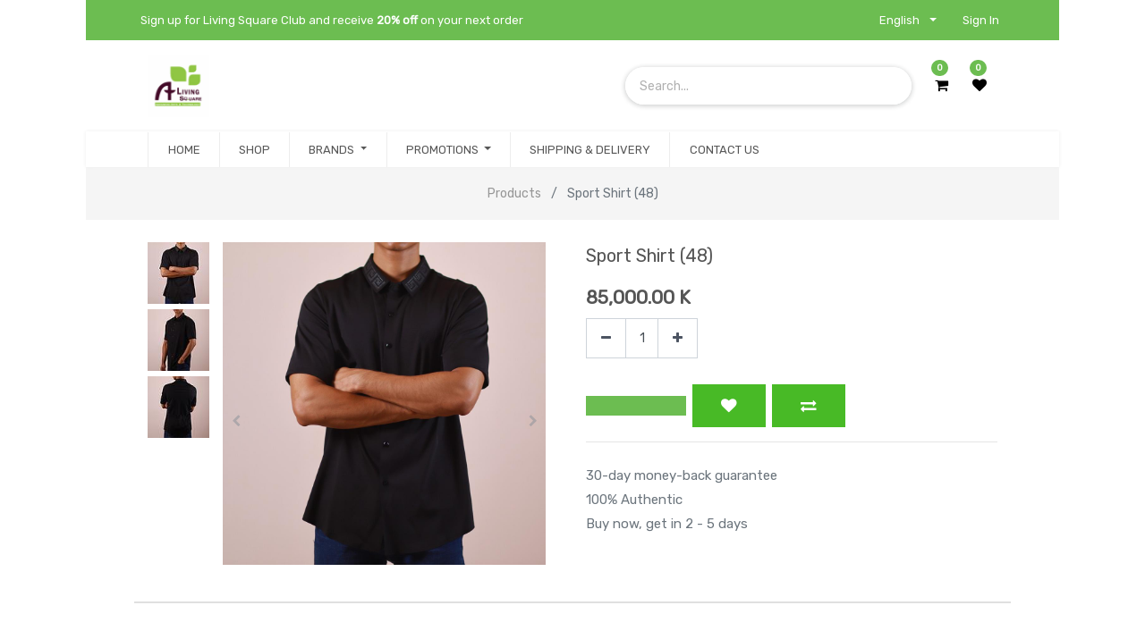

--- FILE ---
content_type: text/html; charset=utf-8
request_url: https://alifeworld.online/shop/product/9207007098-01-48-sport-shirt-48-9427
body_size: 8589
content:

  
  
  
  
        <!DOCTYPE html>
        <html lang="en-US" data-website-id="1" data-oe-company-name="Living Square Co.,Ltd">
            <head>
                <meta charset="utf-8"/>
                <meta http-equiv="X-UA-Compatible" content="IE=edge,chrome=1"/>
                <meta name="viewport" content="width=device-width, initial-scale=1, user-scalable=no"/>

                <title>Sport Shirt (48) | Living Square Marketplace</title>
                <link type="image/x-icon" rel="shortcut icon" href="/web/image/website/1/favicon/"/>

                <script type="text/javascript">
                    var odoo = {
                        csrf_token: "f0555de94aeabbd822eba3b9820446621e925938o",
                    };
                </script>

                
            <meta name="generator" content="Odoo"/>

            
            
            
            
            
            
                
                
                
                    
                        <meta property="og:type" content="website"/>
                    
                        <meta property="og:title" content="Sport Shirt (48)"/>
                    
                        <meta property="og:site_name" content="Living Square Co.,Ltd"/>
                    
                        <meta property="og:url" content="http://alifeworld.online/shop/product/9207007098-01-48-sport-shirt-48-9427"/>
                    
                        <meta property="og:image" content="http://alifeworld.online/web/image/product.template/9427/image"/>
                    
                        <meta property="og:description"/>
                    
                
                
                
                    
                        <meta name="twitter:card" content="summary_large_image"/>
                    
                        <meta name="twitter:title" content="Sport Shirt (48)"/>
                    
                        <meta name="twitter:image" content="http://alifeworld.online/web/image/product.template/9427/image"/>
                    
                        <meta name="twitter:description"/>
                    
                
            

            
            
                
                    <link rel="alternate" hreflang="my" href="http://alifeworld.online/my_MM/shop/product/9207007098-01-48-sport-shirt-48-9427"/>
                
                    <link rel="alternate" hreflang="en" href="http://alifeworld.online/shop/product/9207007098-01-48-sport-shirt-48-9427"/>
                
            

            <script type="text/javascript">
                odoo.session_info = {
                    is_admin: false,
                    is_system: false,
                    is_frontend: true,
                    translationURL: '/website/translations',
                    is_website_user: true,
                    user_id: 4
                };
                
            </script>

            <link type="text/css" rel="stylesheet" href="/web/content/106035-b83a95f/1/web.assets_common.0.css"/>
            <link type="text/css" rel="stylesheet" href="/web/content/106037-eea11f0/1/web.assets_frontend.0.css"/>
            <link type="text/css" rel="stylesheet" href="/web/content/106038-eea11f0/1/web.assets_frontend.1.css"/>
            
            
            

            <script type="text/javascript" src="/web/content/106036-b83a95f/1/web.assets_common.js"></script>
            <script type="text/javascript" src="/web/content/106039-eea11f0/1/web.assets_frontend.js"></script>
            
            
            
        
            <script>
                $(document).ready(function(){
                    $("div[id='wrap']").removeClass("note-air-editor note-editable");
                });
            </script>
        
            </head>
            <body>
                
            
        
            
        
        
            
                
                
            
        
        
    
    

            
            
        
    
            
        <div id="wrapwrap" class="   ">
                
    <div class="te_header_before_overlay">
      <div class="te_header_style_2_main">
        <div class="te_ftr_before_bg">
          <div class="container">
            <div class="row align-items-center">
              <div class="te_offer_left col-lg-7">
                <section>
                  <p></p>
                  <section><p></p>
<p></p>
<p></p>
<div class="s_rating row te_s_header_offer_text"><ul><li>Sign up for Living Square Club and receive <b>20% off</b> on your next order</li> <li><br></li><li> </li><li><section><br></section></li><br></ul></div>
<p></p>
<p></p></section>
                </section>
              </div>
              <div class="te_login_right col-lg-5">
                <div class="text-right">
                  
                  
                  <div class="px-2">
                    <div class="dropdown te_header_language">
                      <a class="dropdown-toggle btn btn-link" type="button" data-toggle="dropdown" aria-haspopup="true" aria-expanded="true">
                        <span>English</span>
                        <span class="caret ml4"></span>
                      </a>
                      <div class="dropdown-menu dropdown-menu-right" role="menu">
                        
                          <a class="dropdown-item js_change_lang" href="/my_MM/shop/product/9207007098-01-48-sport-shirt-48-9427" data-lang="my_MM">
                             ဗမာစာ
                          </a>
                        
                          <a class="dropdown-item js_change_lang" href="/shop/product/9207007098-01-48-sport-shirt-48-9427" data-lang="en_US">
                            English
                          </a>
                        
                      </div>
                    </div>
                  </div>
                  <div class="px-2">
                    
                    <div class="te_signin">
                      <a class="btn btn-link" href="/web/login">
                        <span class="te_user_account_name">Sign in</span>
                        <span class="te_user_account_icon">
                          <i class="fa fa-user" aria-hidden="true"></i>
                        </span>
                      </a>
                    </div>
                  </div>
                </div>
              </div>
            </div>
          </div>
        </div>
        <div class="container te_header_style_2_inner">
          <div class="row py-3 align-items-center">
            <div class="col-lg-6">
              
                <a href="/" class="te_header_before_logo logo ">
                  <span alt="Logo of Living Square Co.,Ltd" title="Living Square Co.,Ltd"><img src="/web/image/res.company/1/logo?unique=1fd98d3" class="img img-fluid"/></span>
                </a>
              
            </div>
            <div class="col-lg-6 te_header_style_2_right">
              <div class="te_header_search">
                <div class="te_srch_icon_header">
                  <a href="#" class="">
                    <i class="fa fa-search te_srch_icon"></i>
                    <i class="fa fa-times te_srch_close"></i>
                  </a>
                </div>
                <div class="te_search_popover" tabindex="-1">
                  <form action="/shop" method="get">
                    <div class="input-group">
                      <input type="text" name="search" class="search-query form-control oe_search_box" placeholder="Search..." value=""/>
                      <button type="submit" class="btn oe_search_button"></button>
                    </div>
                  </form>
                </div>
              </div>
              
              
              <div class="te_cart_icon_head">
                
        
        <a id="my_cart" href="/shop/cart" class="nav-link">
            <i class="fa fa-shopping-cart"></i>
            <sup class="my_cart_quantity badge badge-primary">0</sup>
        </a>
    
              </div>
              <div class="te_wish_icon_head">
                
        
            
            <a id="my_wish" href="/shop/wishlist" class="nav-link" style="display:none;">
                <i class="fa fa-heart"></i>
                <sup class="my_wish_quantity o_animate_blink badge badge-primary">
                    0
                </sup>
            </a>
        
    
              </div>
            </div>
          </div>
        </div>
      </div>
    </div>
  <header class=" o_affix_enabled">
                    <nav class="navbar navbar-expand-md te_header_navbar navbar-light
            ">
                        <div class="container">
                            <a href="/" class="navbar-brand logo">
            <span role="img" aria-label="Logo of Living Square Co.,Ltd" title="Living Square Co.,Ltd"><img src="/web/image/res.company/1/logo?unique=1fd98d3" class="img img-fluid"/></span>
        </a>
    <button type="button" class="navbar-toggler" data-toggle="collapse" data-target="#top_menu_collapse">
                                <span class="navbar-toggler-icon"></span>
                            </button>
                            <div class="collapse navbar-collapse" id="top_menu_collapse">
                                <ul class="nav navbar-nav ml-auto text-right o_menu_loading" id="top_menu">
                                    
        
            
    
    <li class="nav-item ">
                <a role="menuitem" href="/" class="nav-link ">
                    <span>Home</span>
                </a>
            
            
            
                
            
        </li>
        

        
            
    
    <li class="nav-item ">
                <a role="menuitem" href="/shop" class="nav-link ">
                    <span>Shop</span>
                </a>
            
            
            
                
            
        </li>
        

        
            
    
    
        <li class="nav-item dropdown ">
        <a data-toggle="dropdown" href="#" class="nav-link dropdown-toggle">
            <span>Brands</span>
        </a>
        <ul class="dropdown-menu" role="menu">
            
                
    
    <li class=" ">
                <a role="menuitem" href="/brands" class="dropdown-item ">
                    <span>All Brands</span>
                </a>
            
            
            
                
            
        </li>
        

            
                
    
    <li class=" ">
                <a role="menuitem" href="/everseiko-solar-generator-2" class="dropdown-item ">
                    <span>EverSeiko Solar &amp; Generator</span>
                </a>
            
            
            
                
            
        </li>
        

            
                
    
    
        

            
                
    
    <li class=" ">
                <a role="menuitem" href="/freeplus" class="dropdown-item ">
                    <span>Freeplus</span>
                </a>
            
            
            
                
            
        </li>
        

            
                
    
    <li class=" ">
                <a role="menuitem" href="/freshel" class="dropdown-item ">
                    <span>Freshel</span>
                </a>
            
            
            
                
            
        </li>
        

            
                
    
    <li class=" ">
                <a role="menuitem" href="/kate" class="dropdown-item ">
                    <span>KATE</span>
                </a>
            
            
            
                
            
        </li>
        

            
                
    
    <li class=" ">
                <a role="menuitem" href="/media" class="dropdown-item ">
                    <span>Media</span>
                </a>
            
            
            
                
            
        </li>
        

            
                
    
    <li class=" ">
                <a role="menuitem" href="/schwarzkopf" class="dropdown-item ">
                    <span>Schwarzkopf</span>
                </a>
            
            
            
                
            
        </li>
        

            
                
    
    <li class=" ">
                <a role="menuitem" href="/life" class="dropdown-item ">
                    <span>Life</span>
                </a>
            
            
            
                
            
        </li>
        

            
                
    
    <li class=" ">
                <a role="menuitem" href="/kracie" class="dropdown-item ">
                    <span>Kracie</span>
                </a>
            
            
            
                
            
        </li>
        

            
                
    
    <li class=" ">
                <a role="menuitem" href="/lotus" class="dropdown-item ">
                    <span>Lotus</span>
                </a>
            
            
            
                
            
        </li>
        

            
                
    
    <li class=" ">
                <a role="menuitem" href="/natuzzi" class="dropdown-item ">
                    <span>Natuzzi</span>
                </a>
            
            
            
                
            
        </li>
        

            
                
    
    <li class=" ">
                <a role="menuitem" href="/omazz" class="dropdown-item ">
                    <span>Omazz</span>
                </a>
            
            
            
                
            
        </li>
        

            
                
    
    <li class=" ">
                <a role="menuitem" href="/la-z-boy" class="dropdown-item ">
                    <span>LA Z BOY</span>
                </a>
            
            
            
                
            
        </li>
        

            
                
    
    <li class=" ">
                <a role="menuitem" href="/stiebel-eltron" class="dropdown-item ">
                    <span>STIEBEL ELTRON</span>
                </a>
            
            
            
                
            
        </li>
        

            
                
    
    <li class=" ">
                <a role="menuitem" href="/electrolux" class="dropdown-item ">
                    <span>Electrolux</span>
                </a>
            
            
            
                
            
        </li>
        

            
        </ul>
    </li>

        
            
    
    
        <li class="nav-item dropdown ">
        <a data-toggle="dropdown" href="#" class="nav-link dropdown-toggle">
            <span>Promotions</span>
        </a>
        <ul class="dropdown-menu" role="menu">
            
                
    
    <li class=" ">
                <a role="menuitem" href="https://alifeworld.online/promotion-discount" class="dropdown-item ">
                    <span>Special Promotion</span>
                </a>
            
            
            
                
            
        </li>
        

            
                
    
    <li class=" ">
                <a role="menuitem" href="/promotion-discount" class="dropdown-item ">
                    <span>Coupons &amp; Discounts</span>
                </a>
            
            
            
                
            
        </li>
        

            
                
    
    <li class=" ">
                <a role="menuitem" href="/promotions" class="dropdown-item ">
                    <span>Membership Deals</span>
                </a>
            
            
            
                
            
        </li>
        

            
        </ul>
    </li>

        
            
    
    <li class="nav-item ">
                <a role="menuitem" href="/shipping-delivery" class="nav-link ">
                    <span>Shipping &amp; Delivery</span>
                </a>
            
            
            
                
            
        </li>
        

        
            
    
    <li class="nav-item ">
                <a role="menuitem" href="/contact-us" class="nav-link ">
                    <span>Contact us</span>
                </a>
            
            
            
                
            
        </li>
        

        
    
            
            <li class="nav-item divider d-none"></li> 
                
                
        
        
            </ul>
                            </div>
                        </div>
                    </nav>
                </header>
    <div class="te_vertical_menu">
      <section>
        <a href="#" class="te_menu_btn_close">
          <i class="fa fa-times te_menu_icon_close"></i>
        </a>
      </section>
      
      
    </div>
  
                <main>
                    
    
    <div itemscope="itemscope" itemtype="http://schema.org/Product" id="wrap" class="js_sale ecom-zoomable zoomodoo-next ecom-zoomable zoomodoo-next" data-ecom-zoom-auto="1">
      
            <div class="te_product_breadcrumb">
                <ol class="breadcrumb">
                    <section class="container">
                        <li class="breadcrumb-item">
                            <a href="/shop">Products</a>
                        </li>
                        
                        <li class="breadcrumb-item active">
                            <span>Sport Shirt (48)</span>
                        </li>
                    </section>
                </ol>
            </div>
        <section id="product_detail" class="container py-2 oe_website_sale ">
        <div class="row">
          <div class="col-md-8">
            <div class="form-inline justify-content-end">
              
        <form method="get" action="/shop">
            
            
    <div class="input-group te_search_group">
        <input type="text" name="search" class="search-query form-control oe_search_box" placeholder="Search..."/>
        <div class="input-group-append">
            <button type="submit" class="btn btn-link oe_search_button" aria-label="Search" title="Search"><i class="fa fa-search"></i>
            
        </button>
        </div>
    </div>

        </form>
    
              </div>
          </div>
        </div>
        <div class="row">
          <div class="col-lg-6">
            
            
            <div id="o-carousel-product" class="carousel slide" data-ride="carousel" data-interval="0">
              <div class="carousel-outer">
                <div class="carousel-inner">
                  
                  <div class="carousel-item active"><img src="/web/image/product.template/9427/image?unique=23b678b" itemprop="image" class="img img-fluid product_detail_img" alt="Sport Shirt (48)" data-zoom="1" data-zoom-image="/web/image/product.template/9427/image?unique=23b678b"/></div>
                  
                    <div class="carousel-item"><img src="/web/image/product.image/1249/image?unique=3e8ee29" itemprop="image" class="img img-fluid product_detail_img" alt="Sport Shirt" data-zoom="1" data-zoom-image="/web/image/product.image/1249/image?unique=3e8ee29"/></div>
                  
                    <div class="carousel-item"><img src="/web/image/product.image/1250/image?unique=3e8ee29" itemprop="image" class="img img-fluid product_detail_img" alt="Sport Shirt" data-zoom="1" data-zoom-image="/web/image/product.image/1250/image?unique=3e8ee29"/></div>
                  
                </div>
                
                  <a class="carousel-control-prev" href="#o-carousel-product" role="button" data-slide="prev">
                    <span class="fa fa-chevron-left" role="img" aria-label="Previous" title="Previous"></span>
                  </a>
                  <a class="carousel-control-next" href="#o-carousel-product" role="button" data-slide="next">
                    <span class="fa fa-chevron-right" role="img" aria-label="Next" title="Next"></span>
                  </a>
                
              </div>
              </div>
          </div>
          <div class="col-lg-6 offset-xl-0" id="product_details">
            <h1 itemprop="name" class="te_product_name">Sport Shirt (48)</h1>
            <div class="o_not_editable">
                
            </div>
             <div class="timer_data"></div>
      		<div class="te_display_end_date"></div>  
        
            <span itemprop="url" style="display:none;">http://alifeworld.online/shop/product/9207007098-01-48-sport-shirt-48-9427</span>
            <form action="/shop/cart/update" method="POST">
              <input type="hidden" name="csrf_token" value="c329d8cc52dfe5655b2ce354690324bc758a0ff8o1768937587"/>
              <div class="js_product js_main_product">
                
            
      <div itemprop="offers" itemscope="itemscope" itemtype="http://schema.org/Offer" class="product_price mt16">
          <h4 class="oe_price_h4 css_editable_mode_hidden">
              <span data-oe-type="monetary" data-oe-expression="combination_info['list_price']" style="text-decoration: line-through; white-space: nowrap;" class="text-danger oe_default_price d-none"><span class="oe_currency_value">85,000.00</span> K</span>
              <b data-oe-type="monetary" data-oe-expression="combination_info['price']" class="oe_price" style="white-space: nowrap;"><span class="oe_currency_value">85,000.00</span> K</b>
              <span itemprop="price" style="display:none;">85000.0</span>
              <span itemprop="priceCurrency" style="display:none;">MMK</span>
          </h4>
          <h4 class="css_non_editable_mode_hidden decimal_precision" data-precision="2">
            <span><span class="oe_currency_value">85,000.00</span> K</span>
          </h4>
          <h4 class="d-none oe_not_available bg-warning">Option not available</h4>
      </div>
    
        
                  <input type="hidden" class="product_id" name="product_id" value="9427"/>
                  <input type="hidden" class="product_template_id" name="product_template_id" value="9427"/>
                  
                    <ul class="d-none js_add_cart_variants" data-attribute_exclusions="{'exclusions: []'}"></ul>
                  
                
                <p class="css_not_available_msg alert alert-warning">This combination does not exist.</p>
                
        <div class="css_quantity input-group oe_website_spinner
				te_product_quantity
			" contenteditable="false">
            <div class="input-group-prepend">
                <a class="btn btn-secondary js_add_cart_json" aria-label="Remove one" title="Remove one" href="#">
                    <i class="fa fa-minus"></i>
                </a>
            </div>
            <input type="text" class="form-control quantity" data-min="1" name="add_qty" value="1"/>
            <div class="input-group-append">
                <a class="btn btn-secondary float_left js_add_cart_json" aria-label="Add one" title="Add one" href="#">
                    <i class="fa fa-plus"></i>
                </a>
            </div>
        </div>
      
            <span class="te_a2c_divider"></span>
        <a role="button" id="add_to_cart" class="btn btn-primary btn-lg mt8 js_check_product a-submit" href="#"></a>
            
                
                
                <button type="button" role="button" class="btn btn-secondary btn-lg mt8 o_add_wishlist_dyn" title="Add to Wishlist" data-action="o_wishlist" data-product-template-id="9427" data-product-product-id="9427"><span class="fa fa-heart" role="img" aria-label="Add to wishlist"></span></button>
            
        
            
                
                <button type="button" role="button" class="d-none d-md-inline-block btn btn-secondary btn-lg mt8 o_add_compare_dyn" title="Compare" aria-label="Compare" data-action="o_comparelist" data-product-product-id="9427"><span class="fa fa-exchange"></span></button>
            
        
      <div class="availability_messages o_not_editable"></div>
    
              </div>
            </form>
            <div class="o_not_editable">
              </div>
            <hr/>
            
        
            <p class="text-muted">
                              30-day money-back guarantee<br/>100% Authentic<br/> 
                              Buy now, get in 2 - 5 days
                            </p>
            <div class="product_share">
                
                <div class="oe_share s_share">
                    
                    
                    
                    
                </div>
            </div>
        
          </div>
        </div>
      </section>
            <div class="container tabs_container_main">
                <div class="row">
                    <ul id="te_product_tabs">
                       
						
						
                        <li class="specification_li">
                            <a id="tab2">Specification</a>
                        </li>
                        <li class="rating_review_li">
                            <a id="tab3">Ratings and Reviews</a>
                        </li>
                    </ul>
                </div>
            </div>
        
      
            <section class="te_product_tab tab2C container" id="product_full_spec">
                
                
            </section>
        
            <div class="recommended_product_slider_main container mb32">
                
                
            </div>
        
        </div>
            
        
            
            
            
                <section id="carousel_recently_view" data-type="multi" data-ride="carousel" data-interval="0" class="container carousel_recently_view">
                    <h3 class="te_product_recent_h2">Recently Viewed Products</h3>
                    <div class="carousel-inner row mx-auto mt16" role="listbox">
                        
                            
                            <div data-active="True" class="col-6 col-sm-6 col-md-6 col-lg-3 img_hover">
                                <div class="border">
                                    <a href="/shop/product/9207007098-01-48-sport-shirt-48-9427">
                                        <div class="new_span">
                                            <img class="img-responsive img-fluid mx-auto d-block" src="/website/image/product.product/9427/image/350x350" alt="Sport Shirt (48)"/>
                                        </div>
                                    </a>
                                    <div class="px-2 text-left te_recent_detail_section ">
                                        <a class="d-block product_name mb8" href="/shop/product/9207007098-01-48-sport-shirt-48-9427">Sport Shirt (48)</a>
                                        
                                        <b>
                                            <span data-oe-type="monetary" data-oe-expression="rproduct.website_price"><span class="oe_currency_value">85,000.00</span> K</span>
                                        </b>
                                    </div>
                                </div>
                            </div>
                        
                    </div>
                    
                </section>
            
        
    
        
  
                
			<div class="mask_cover"></div>
		</main>
                <footer class="bg-light o_footer">
                    
    <section class="s_text_block pb8">
      <div class="container">
        <div class="row">
          <div class="te_footer_logo_title_socialicon col-lg-4 col-md-12 py-4 px-4">
            <a href="/" class="te_footer_logo col-lg-3">
              <span role="img" aria-label="Logo of Living Square Co.,Ltd" title="Living Square Co.,Ltd"><img src="/web/image/res.company/1/logo?unique=1fd98d3" class="img img-fluid"/></span>
            </a>
            <div class="te_footer_language">
              <span>
                
    <ul class="js_language_selector mb0 list-inline">
        <li class="list-inline-item">
            <div class="dropup">
                <button class="btn btn-sm btn-secondary dropdown-toggle" type="button" data-toggle="dropdown" aria-haspopup="true" aria-expanded="true">
                    <span>English</span>
                    <span class="caret ml4"></span>
                </button>
                <div class="dropdown-menu" role="menu">
                    
                        <a class="dropdown-item js_change_lang" href="/my_MM/shop/product/9207007098-01-48-sport-shirt-48-9427" data-lang="my_MM">
                             ဗမာစာ
                        </a>
                    
                        <a class="dropdown-item js_change_lang" href="/shop/product/9207007098-01-48-sport-shirt-48-9427" data-lang="en_US">
                            English
                        </a>
                    
                </div>
            </div>
        </li>
        
    </ul>

              </span>
            </div>
            <br/>
            <div class="te_footer_menu_info">
              <a href="https://play.google.com/store/apps/details?id=com.alifeworld.service" target="_blank" data-original-title="" title="" aria-describedby="tooltip856639">&nbsp;</a>
              <a href="https://play.google.com/store/apps/details?id=com.alifeworld.service" target="_blank">
                <img class="img-fluid o_we_custom_image padding-xl" src="/web/image/131381/google-play-badge.png" data-original-title="" title="" aria-describedby="tooltip413600" style="width: 100%;"/>
              </a>
              <a href="https://play.google.com/store/apps/details?id=com.alifeworld.service" target="_blank" data-original-title="" title="" aria-describedby="tooltip856639"></a>
              <br/>
            </div>
            <div class="te_footer_social_icon">
              
              
              
              
              
              
              
            </div>
          </div>
          <div class="col-lg-5 col-md-7 py-4 px-4 te_informations_s">
            <p></p>
            <section><p></p>
<p></p>
<section><div><h4 class="te_footer_menu_info">Informations</h4></div></section>
<div class="row"><div class="col-lg-6 col-md-6 col-6"><ul class="te_footer_info_ept"><section><li><a href="#">Help</a></li></section><section><li><a href="#">Gift Cards</a></li></section><section><li><a href="#">Order Status</a></li></section><section><li><a href="#">Free Shipping</a></li></section><section><li><a href="#">Returns Exchanges</a></li></section><section><li><a href="#">International</a></li></section></ul></div><div class="col-lg-6 col-md-6 col-6"><ul class="te_footer_info_ept"><section><li><a href="#" data-original-title="" title="">Security</a></li></section><section><li><a href="/privacy-policy">Privacy</a></li></section><section><li><a href="#">Text Messaging</a></li></section><section><li><a href="#">Legal</a></li></section><section><li><a href="#">Supply Chain</a></li></section><section><li><a href="#">Contact</a></li></section></ul></div><a href="https://play.google.com/store/apps/details?id=com.alifeworld.service" target="_blank" data-original-title="" title="" aria-describedby="tooltip970707"></a></div>
<section> </section>
<section>
            </section>
<section><br></section>
<p></p></section>
          </div>
          <div class="col-lg-3 col-md-6 py-3 px-4 te_contact_info_s">
            <section>
              <div>
                <h4 class="te_footer_menu_info">Contact Info</h4>
                <h4 class="te_footer_menu_info">
                  <font style="font-size: 12px;">
                    <br/>
                  </font>
                </h4>
                <h4 class="te_footer_menu_info">
                  <font style="font-size: 12px;">No. 6 Shwe Marlar Yeikmon, Bayint Naung Road, Kamayut Township, Yangon, Myanmar</font>
                </h4>
                <h4 class="te_footer_menu_info">
                  <font style="font-size: 12px;">09977753561</font>
                </h4>
                <h4 class="te_footer_menu_info">
                </h4>
                <h4>
                  <font style="font-size: 12px;">
                    <a href="mailto:life@livingsquaremyanmar.com">life@livingsquaremyanmar.com</a>
                  </font>
                </h4>
                <h4 class="te_footer_menu_info">
                  <br/>
                </h4>
                <h4 class="te_footer_menu_info">
                  <br/>
                </h4>
                <h4 class="te_footer_menu_info">
                  <br/>
                </h4>
                <h4 class="te_footer_menu_info">
                  <a href="https://play.google.com/store/apps/details?id=com.alifeworld.service" target="_blank" data-original-title="" title="" aria-describedby="tooltip856639">&nbsp;</a>
                  <a href="https://play.google.com/store/apps/details?id=com.alifeworld.service" target="_blank" data-original-title="" title="" aria-describedby="tooltip123306">
                    
                  </a>
                  <a href="https://play.google.com/store/apps/details?id=com.alifeworld.service" target="_blank" data-original-title="" title="" aria-describedby="tooltip856639"></a>
                  <br/>
                </h4>
                <h4 class="te_footer_menu_info">
                  <a href="https://play.google.com/store/apps/details?id=com.alifeworld.service" target="_blank" data-original-title="" title="" aria-describedby="tooltip435949">&nbsp;
                  
                  </a>
                  <br/>
                </h4>
                <h4 class="te_footer_menu_info">
                  </h4>
                <h4 class="te_footer_menu_info">
                  <br/>
                </h4>
              </div>
            </section>
            <div>
              <ul class="te_footer_info_text">
                
                
                
              </ul>
            </div>
          </div>
          <div class="scrollup-div text-center">
            <a href="#" class="scrollup-a">
              <i class="fa fa-angle-up scrollup-i text-center"></i>
            </a>
          </div>
        </div>
      </div>
    </section>
    <div class="container pb-3 te_end_ftr_container">
      <div class="row align-items-center">
        <div class="te_copyright_add_language col-lg-6 px-sm-0">
          <span>Copyright ©</span>
          <span itemprop="name">Living Square Co.,Ltd</span>
        </div>
        <div class="te_footer_payment_img col-lg-6 px-sm-0">
          <div class="oe_structure">
            <section> </section>
            <section>
              <img class="img-fluid" src="/theme_clarico/static/src/img/customise_option/payment2.png" data-original-title="" title="" aria-describedby="tooltip388284"/>
            </section>
          </div>
        </div>
      </div>
    </div>
  <div id="footer" class="oe_structure oe_structure_solo">
      </div>
  </footer>
            <script src="/theme_clarico/static/lib/aos/aos.js"></script>
            <script>
				AOS.init({
			  		easing: 'ease-out-back',
					duration: 1500,
					offset: 0,
				});
			</script>
        
            </div>
			<div class="d-none cus_theme_loader_layout">
				<div class="cus_theme_loader_div_layout">
					<svg version="1.1" id="Layer_1" x="0px" y="0px" width="24px" height="30px" viewBox="0 0 24 30" style="enable-background:new 0 0 50 50;" {http://www.w3.org/XML/1998/namespace}space="preserve">
                        <rect x="0" y="0" width="4" height="10" fill="#333">
                            <animateTransform attributeType="xml" attributeName="transform" type="translate" values="0 0; 0 20; 0 0" begin="0" dur="0.6s" repeatCount="indefinite"></animateTransform>
                        </rect>
                        <rect x="10" y="0" width="4" height="10" fill="#333">
                            <animateTransform attributeType="xml" attributeName="transform" type="translate" values="0 0; 0 20; 0 0" begin="0.2s" dur="0.6s" repeatCount="indefinite"></animateTransform>
                        </rect>
                        <rect x="20" y="0" width="4" height="10" fill="#333">
                            <animateTransform attributeType="xml" attributeName="transform" type="translate" values="0 0; 0 20; 0 0" begin="0.4s" dur="0.6s" repeatCount="indefinite"></animateTransform>
                        </rect>
                    </svg>
				</div>
			</div>
		
        <script id="tracking_code">
            (function(i,s,o,g,r,a,m){i['GoogleAnalyticsObject']=r;i[r]=i[r]||function(){
            (i[r].q=i[r].q||[]).push(arguments)},i[r].l=1*new Date();a=s.createElement(o),
            m=s.getElementsByTagName(o)[0];a.async=1;a.src=g;m.parentNode.insertBefore(a,m)
            })(window,document,'script','//www.google-analytics.com/analytics.js','ga');

            ga('create', _.str.trim('G-G4C3FH6J0T'), 'auto');
            ga('send','pageview');
        </script>
    
        
                <script type="text/javascript">
                    var Tawk_API=Tawk_API||{}, Tawk_LoadStart=new Date();
                    (function(){
                    var s1=document.createElement("script"),s0=document.getElementsByTagName("script")[0];
                    s1.async=true;
                    s1.src='https://embed.tawk.to/620362789bd1f31184dbab23/1frejhads';
                    s1.charset='UTF-8';
                    s1.setAttribute('crossorigin','*');
                    s0.parentNode.insertBefore(s1,s0);
                    })();

           		</script>
		    
            </body>
        </html>
    
    


--- FILE ---
content_type: text/css
request_url: https://alifeworld.online/web/content/106038-eea11f0/1/web.assets_frontend.1.css
body_size: 321822
content:
.o_ace_view_editor .btn:not(.o_btn_preview).btn-primary:not(:disabled):not(.disabled):active, .o_ace_view_editor .btn:not(.o_btn_preview).btn-primary:not(:disabled):not(.disabled).active, .show > .o_ace_view_editor .btn:not(.o_btn_preview).btn-primary.dropdown-toggle{color: #FFFFFF; background-color: #006d6b; border-color: #00605e;} .o_ace_view_editor .btn:not(.o_btn_preview).btn-primary:not(:disabled):not(.disabled):active:focus, .o_ace_view_editor .btn:not(.o_btn_preview).btn-primary:not(:disabled):not(.disabled).active:focus, .show > .o_ace_view_editor .btn:not(.o_btn_preview).btn-primary.dropdown-toggle:focus{box-shadow: 0 0 0 0.2rem rgba(0, 160, 157, 0.5);} .o_ace_view_editor .btn:not(.o_btn_preview).btn-secondary{color: #555555; background-color: #fcfcfc; border-color: #fcfcfc; color: #00A09D;} .o_ace_view_editor .btn:not(.o_btn_preview).btn-secondary:hover{color: #555555; background-color: #e9e9e9; border-color: #e3e2e2;} .o_ace_view_editor .btn:not(.o_btn_preview).btn-secondary:focus, .o_ace_view_editor .btn:not(.o_btn_preview).btn-secondary.focus{box-shadow: 0 0 0 0.2rem rgba(252, 252, 252, 0.5);} .o_ace_view_editor .btn:not(.o_btn_preview).btn-secondary.disabled, .o_ace_view_editor .btn:not(.o_btn_preview).btn-secondary:disabled{color: #555555; background-color: #fcfcfc; border-color: #fcfcfc;} .o_ace_view_editor .btn:not(.o_btn_preview).btn-secondary:not(:disabled):not(.disabled):active, .o_ace_view_editor .btn:not(.o_btn_preview).btn-secondary:not(:disabled):not(.disabled).active, .show > .o_ace_view_editor .btn:not(.o_btn_preview).btn-secondary.dropdown-toggle{color: #555555; background-color: #e3e2e2; border-color: gainsboro;} .o_ace_view_editor .btn:not(.o_btn_preview).btn-secondary:not(:disabled):not(.disabled):active:focus, .o_ace_view_editor .btn:not(.o_btn_preview).btn-secondary:not(:disabled):not(.disabled).active:focus, .show > .o_ace_view_editor .btn:not(.o_btn_preview).btn-secondary.dropdown-toggle:focus{box-shadow: 0 0 0 0.2rem rgba(252, 252, 252, 0.5);} .o_ace_view_editor .btn:not(.o_btn_preview).btn-link{color: #555555; background-color: #fcfcfc; border-color: #fcfcfc; color: #00A09D;} .o_ace_view_editor .btn:not(.o_btn_preview).btn-link:hover{color: #555555; background-color: #e9e9e9; border-color: #e3e2e2;} .o_ace_view_editor .btn:not(.o_btn_preview).btn-link:focus, .o_ace_view_editor .btn:not(.o_btn_preview).btn-link.focus{box-shadow: 0 0 0 0.2rem rgba(252, 252, 252, 0.5);} .o_ace_view_editor .btn:not(.o_btn_preview).btn-link.disabled, .o_ace_view_editor .btn:not(.o_btn_preview).btn-link:disabled{color: #555555; background-color: #fcfcfc; border-color: #fcfcfc;} .o_ace_view_editor .btn:not(.o_btn_preview).btn-link:not(:disabled):not(.disabled):active, .o_ace_view_editor .btn:not(.o_btn_preview).btn-link:not(:disabled):not(.disabled).active, .show > .o_ace_view_editor .btn:not(.o_btn_preview).btn-link.dropdown-toggle{color: #555555; background-color: #e3e2e2; border-color: gainsboro;} .o_ace_view_editor .btn:not(.o_btn_preview).btn-link:not(:disabled):not(.disabled):active:focus, .o_ace_view_editor .btn:not(.o_btn_preview).btn-link:not(:disabled):not(.disabled).active:focus, .show > .o_ace_view_editor .btn:not(.o_btn_preview).btn-link.dropdown-toggle:focus{box-shadow: 0 0 0 0.2rem rgba(252, 252, 252, 0.5);} .o_ace_view_editor .btn:not(.o_btn_preview).btn-success{color: #FFFFFF; background-color: #40ad67; border-color: #40ad67;} .o_ace_view_editor .btn:not(.o_btn_preview).btn-success:hover{color: #FFFFFF; background-color: #369156; border-color: #328851;} .o_ace_view_editor .btn:not(.o_btn_preview).btn-success:focus, .o_ace_view_editor .btn:not(.o_btn_preview).btn-success.focus{box-shadow: 0 0 0 0.2rem rgba(64, 173, 103, 0.5);} .o_ace_view_editor .btn:not(.o_btn_preview).btn-success.disabled, .o_ace_view_editor .btn:not(.o_btn_preview).btn-success:disabled{color: #FFFFFF; background-color: #40ad67; border-color: #40ad67;} .o_ace_view_editor .btn:not(.o_btn_preview).btn-success:not(:disabled):not(.disabled):active, .o_ace_view_editor .btn:not(.o_btn_preview).btn-success:not(:disabled):not(.disabled).active, .show > .o_ace_view_editor .btn:not(.o_btn_preview).btn-success.dropdown-toggle{color: #FFFFFF; background-color: #328851; border-color: #2f7e4b;} .o_ace_view_editor .btn:not(.o_btn_preview).btn-success:not(:disabled):not(.disabled):active:focus, .o_ace_view_editor .btn:not(.o_btn_preview).btn-success:not(:disabled):not(.disabled).active:focus, .show > .o_ace_view_editor .btn:not(.o_btn_preview).btn-success.dropdown-toggle:focus{box-shadow: 0 0 0 0.2rem rgba(64, 173, 103, 0.5);} .o_ace_view_editor .btn:not(.o_btn_preview).btn-info{color: #FFFFFF; background-color: #6999a8; border-color: #6999a8;} .o_ace_view_editor .btn:not(.o_btn_preview).btn-info:hover{color: #FFFFFF; background-color: #568695; border-color: #517e8d;} .o_ace_view_editor .btn:not(.o_btn_preview).btn-info:focus, .o_ace_view_editor .btn:not(.o_btn_preview).btn-info.focus{box-shadow: 0 0 0 0.2rem rgba(105, 153, 168, 0.5);} .o_ace_view_editor .btn:not(.o_btn_preview).btn-info.disabled, .o_ace_view_editor .btn:not(.o_btn_preview).btn-info:disabled{color: #FFFFFF; background-color: #6999a8; border-color: #6999a8;} .o_ace_view_editor .btn:not(.o_btn_preview).btn-info:not(:disabled):not(.disabled):active, .o_ace_view_editor .btn:not(.o_btn_preview).btn-info:not(:disabled):not(.disabled).active, .show > .o_ace_view_editor .btn:not(.o_btn_preview).btn-info.dropdown-toggle{color: #FFFFFF; background-color: #517e8d; border-color: #4d7784;} .o_ace_view_editor .btn:not(.o_btn_preview).btn-info:not(:disabled):not(.disabled):active:focus, .o_ace_view_editor .btn:not(.o_btn_preview).btn-info:not(:disabled):not(.disabled).active:focus, .show > .o_ace_view_editor .btn:not(.o_btn_preview).btn-info.dropdown-toggle:focus{box-shadow: 0 0 0 0.2rem rgba(105, 153, 168, 0.5);} .o_ace_view_editor .btn:not(.o_btn_preview).btn-warning{color: #555555; background-color: #f0ad4e; border-color: #f0ad4e;} .o_ace_view_editor .btn:not(.o_btn_preview).btn-warning:hover{color: #FFFFFF; background-color: #ed9d2b; border-color: #ec971f;} .o_ace_view_editor .btn:not(.o_btn_preview).btn-warning:focus, .o_ace_view_editor .btn:not(.o_btn_preview).btn-warning.focus{box-shadow: 0 0 0 0.2rem rgba(240, 173, 78, 0.5);} .o_ace_view_editor .btn:not(.o_btn_preview).btn-warning.disabled, .o_ace_view_editor .btn:not(.o_btn_preview).btn-warning:disabled{color: #555555; background-color: #f0ad4e; border-color: #f0ad4e;} .o_ace_view_editor .btn:not(.o_btn_preview).btn-warning:not(:disabled):not(.disabled):active, .o_ace_view_editor .btn:not(.o_btn_preview).btn-warning:not(:disabled):not(.disabled).active, .show > .o_ace_view_editor .btn:not(.o_btn_preview).btn-warning.dropdown-toggle{color: #FFFFFF; background-color: #ec971f; border-color: #ea9214;} .o_ace_view_editor .btn:not(.o_btn_preview).btn-warning:not(:disabled):not(.disabled):active:focus, .o_ace_view_editor .btn:not(.o_btn_preview).btn-warning:not(:disabled):not(.disabled).active:focus, .show > .o_ace_view_editor .btn:not(.o_btn_preview).btn-warning.dropdown-toggle:focus{box-shadow: 0 0 0 0.2rem rgba(240, 173, 78, 0.5);} .o_ace_view_editor .btn:not(.o_btn_preview).btn-danger{color: #FFFFFF; background-color: #e6586c; border-color: #e6586c;} .o_ace_view_editor .btn:not(.o_btn_preview).btn-danger:hover{color: #FFFFFF; background-color: #e1374f; border-color: #df2c45;} .o_ace_view_editor .btn:not(.o_btn_preview).btn-danger:focus, .o_ace_view_editor .btn:not(.o_btn_preview).btn-danger.focus{box-shadow: 0 0 0 0.2rem rgba(230, 88, 108, 0.5);} .o_ace_view_editor .btn:not(.o_btn_preview).btn-danger.disabled, .o_ace_view_editor .btn:not(.o_btn_preview).btn-danger:disabled{color: #FFFFFF; background-color: #e6586c; border-color: #e6586c;} .o_ace_view_editor .btn:not(.o_btn_preview).btn-danger:not(:disabled):not(.disabled):active, .o_ace_view_editor .btn:not(.o_btn_preview).btn-danger:not(:disabled):not(.disabled).active, .show > .o_ace_view_editor .btn:not(.o_btn_preview).btn-danger.dropdown-toggle{color: #FFFFFF; background-color: #df2c45; border-color: #dd213c;} .o_ace_view_editor .btn:not(.o_btn_preview).btn-danger:not(:disabled):not(.disabled):active:focus, .o_ace_view_editor .btn:not(.o_btn_preview).btn-danger:not(:disabled):not(.disabled).active:focus, .show > .o_ace_view_editor .btn:not(.o_btn_preview).btn-danger.dropdown-toggle:focus{box-shadow: 0 0 0 0.2rem rgba(230, 88, 108, 0.5);} .o_ace_view_editor :not(.input-group):not(.form-group):not(.input-group-append):not(.input-group-prepend) > .form-control{height: 34px;} .o_ace_view_editor .form-control{padding: 6px 12px; font-size: 14px; line-height: 1.5; border: 1px solid #d4d5d7; color: #555; background-color: #fff; border-radius: 0;} .o_ace_view_editor .form-control.is-invalid{border-color: #900000;} .o_ace_view_editor .input-group .form-control{height: auto;} .o_ace_view_editor .input-group-text{background-color: #e9ecef;} .o_ace_view_editor .was-validated .form-control:invalid{border-color: #900000;} .o_ace_view_editor select.form-control{-webkit-appearance: none; -moz-appearance: none; appearance: none; background: url("[data-uri] sbnM6eGxpbms9J2h0dHA6Ly93d3cudzMub3JnLzE5OTkveGxpbmsnIHdpZHRoPScyNCcgaGVpZ2 h0PScyNCcgdmlld0JveD0nMCAwIDI0IDI0Jz48cGF0aCBpZD0nc3ZnXzEnIGQ9J203LjQwNiw3L jgyOGw0LjU5NCw0LjU5NGw0LjU5NCwtNC41OTRsMC40MDYsMS40MDZsLTUsNC43NjZsLTUsLTQu NzY2bDAuNDA2LC0xLjQwNnonIGZpbGw9JyM4ODgnLz48L3N2Zz4="); background-position: 100% 65%; background-repeat: no-repeat;} .tour .popover-navigation{margin-left: 13px; margin-bottom: 8px;} .css_published .btn-danger, .css_published .css_publish{display: none;} .css_unpublished .btn-success, .css_unpublished .css_unpublish{display: none;} [data-publish='off'] > *:not(.css_options){opacity: 0.5;} @media print{a[href]:after{content: initial;}} .o_page_management_info .o_switch{padding-top: 9px;} #list_website_pages th{background-color: #875A7B; color: white;} #list_website_pages td, #list_website_pages th{padding: 0.45rem;} #list_website_pages td > a.fa{margin-left: 5px; color: #875A7B;} #list_website_pages td .text-muted{opacity: 0.5;} #list_website_pages .fa-check, #list_website_pages .fa-eye-slash{color: #ffaa50;} 

/* /website/static/src/scss/website.zoomodoo.scss defined in bundle 'web.assets_frontend' */
 .zoomodoo{position: relative; display: inline-block; *display: inline; *zoom: 1;} .zoomodoo img{vertical-align: bottom;} .zoomodoo-flyout{position: absolute; z-index: 100; overflow: hidden; background: #FFF; top: 0; width: 100%; height: 100%;} .zoomodoo-flyout img{max-width: 500%;} .zoomodoo-hover .zoomodoo-flyout{left: 0;} .zoomodoo-next .zoomodoo-flyout{left: 100%;} 

/* /website_enterprise/static/src/scss/website_enterprise.scss defined in bundle 'web.assets_frontend' */
 .o_menu_toggle{float: left; padding: 4px 0 0 16px; font-size: 1.3em; color: white;} .o_menu_toggle:hover, .o_menu_toggle:focus, .o_menu_toggle:active{color: white; outline: none;} 

/* /website_mail/static/src/css/website_mail.scss defined in bundle 'web.assets_frontend' */
 .js_follow[data-follow='on'] .js_follow_btn, .js_follow[data-follow='off'] .js_unfollow_btn{display: none;} 

/* /website_form/static/src/scss/website_form.scss defined in bundle 'web.assets_frontend' */
 .o_website_form_flex{display: -webkit-box; display: -webkit-flex; display: flex; -webkit-flex-wrap: wrap; flex-wrap: wrap;} .o_website_form_flex_item{flex-basis: 33%;} @media (max-width: 991.98px){.o_website_form_flex_item{flex-basis: 50%;}} @media (max-width: 767.98px){.o_website_form_flex_item{flex-basis: 100%;}} .o_website_form_field_hidden{display: none;} .editor_enable .o_website_form_field_hidden{display: block; opacity: 0.5;} .editor_enable .s_website_form .form-field select{pointer-events: none;} .o_website_form_required .col-form-label:after, .o_website_form_required_custom .col-form-label:after{content: ' *';} #editable_select.form-control{height: 100%;} .form-field input[type=file].form-control{height: 100%;} 

/* /website_rating/static/src/scss/website_rating.scss defined in bundle 'web.assets_frontend' */
 .o_website_rating_static{color: #FACC2E;} .o_website_rating_card_container{} .o_website_rating_card_container .o_message_counter{color: #495057;} .o_website_rating_card_container table.o_website_rating_progress_table{width: 100%; overflow: visible;} .o_website_rating_card_container table.o_website_rating_progress_table .o_website_rating_table_star_num{min-width: 30px;} .o_website_rating_card_container table.o_website_rating_progress_table .o_website_rating_select[style*="opacity: 1"]{cursor: pointer;} .o_website_rating_card_container table.o_website_rating_progress_table .o_website_rating_table_progress{min-width: 120px;} .o_website_rating_card_container table.o_website_rating_progress_table .o_website_rating_table_progress > .progress{margin-bottom: 5px; margin-left: 5px; margin-right: 5px;} .o_website_rating_card_container table.o_website_rating_progress_table .o_website_rating_table_progress .o_rating_progressbar{background-color: #FACC2E;} .o_website_rating_card_container table.o_website_rating_progress_table .o_website_rating_table_percent{text-align: right; padding-left: 5px; font-size: 0.75rem;} .o_website_rating_card_container table.o_website_rating_progress_table .o_website_rating_table_reset .o_website_rating_select_text{visibility: hidden;} .o_rating_star_card{margin-bottom: 5px;} .o_rating_star_card .stars{display: inline-block; color: #FACC2E; margin-right: 15px;} .o_rating_star_card .stars i{margin-right: -3px; text-align: center;} .o_rating_star_card .stars.enabled{cursor: pointer;} .o_rating_star_card .rate_text{display: inline-block;} 

/* /website_sale/static/src/scss/website_sale.scss defined in bundle 'web.assets_frontend' */
 .oe_product{border: 1px solid rgba(100, 100, 100, 0.2);} .oe_website_sale ul ul{margin-left: 1.5rem;} .oe_website_sale .o_payment_form .card{border-radius: 4px !important;} .oe_website_sale .address-inline address{display: inline-block;} .oe_website_sale table#cart_products tr td, .oe_website_sale table#suggested_products tr td{vertical-align: middle;} .oe_website_sale table#cart_products{margin-bottom: 0;} .oe_website_sale table#cart_products td:first-child, .oe_website_sale table#cart_products th:first-child{padding-left: 15px;} .oe_website_sale h1[itemprop="name"], .oe_website_sale .oe_product_cart form h5{word-wrap: break-word;} @media (max-width: 767.98px){.oe_website_sale .td-img{display: none;}} @media (min-width: 1200px){.oe_website_sale .toggle_summary_div{max-width: 400px;}} .o_alternative_product{margin: auto;} .oe_product{position: relative;} .oe_product .oe_product_image{position: absolute; left: 15px; right: 15px; top: 15px; bottom: 55px; text-align: center;} .oe_product .oe_product_image img{max-width: 100%; max-height: 100%; margin: auto; position: absolute; top: 0; left: 0; bottom: 0; right: 0; z-index: 4;} .oe_product section{position: absolute; left: 0; right: 0; bottom: 0; overflow: hidden; padding: 0 15px 0 10px; min-height: 56px; border-top: 1px solid rgba(255, 255, 255, 0.2); background: rgba(255, 255, 255, 0.75); z-index: 5;} .oe_product .product_price{bottom: 0;} .oe_product .oe_product_cart{position: relative; width: 100%; height: 100%;} .oe_product .oe_subdescription{font-size: 0.8em; overflow: hidden; margin-bottom: 10px;} .oe_mycart .input-group-addon{padding-left: 6px; padding-right: 6px;} .oe_product.oe_image_full .oe_product_image{left: 0; right: 0; top: 0; bottom: 0;} .oe_product.oe_ribbon_promo .ribbon-wrapper{display: block;} .oe_product .ribbon-wrapper{display: none; width: 85px; height: 88px; z-index: 5; overflow: hidden; position: absolute; top: 0; right: 0;} .oe_product .ribbon{font: bold 15px Sans-Serif; color: white; text-align: center; transform: rotate(45deg); position: relative; padding: 7px 0; left: -5px; top: 15px; width: 120px; cursor: default;} #products_grid > table tr:not(:first-child) > td{height: 100%;} #products_grid.col-lg-12 > table > tbody > tr > td:empty, #products_grid.col-lg-9 > table > tbody > tr > td:empty{height: 0;} #products_grid.col-lg-12 .oe-height-1{height: 75px;} #products_grid.col-lg-12 .oe-height-2{height: 150px;} #products_grid.col-lg-12 .oe-height-4{height: 300px;} #products_grid.col-lg-12 .oe-height-6{height: 450px;} #products_grid.col-lg-12 .oe-height-8{height: 600px;} #products_grid.col-lg-9 .oe-height-1{height: 70px;} #products_grid.col-lg-9 .oe-height-2{height: 140px;} #products_grid.col-lg-9 .oe-height-4{height: 280px;} #products_grid.col-lg-9 .oe-height-6{height: 420px;} #products_grid.col-lg-9 .oe-height-8{height: 560px;} #products_grid .oe_product.oe_grid .oe_subdescription{max-height: 40px;} @media (min-width: 992px){#products_grid.col-lg-12 .oe-height-1{height: 95px;}#products_grid.col-lg-12 .oe-height-2{height: 190px;}#products_grid.col-lg-12 .oe-height-4{height: 380px;}#products_grid.col-lg-12 .oe-height-6{height: 570px;}#products_grid.col-lg-12 .oe-height-8{height: 760px;}#products_grid.col-lg-12 .oe_product.oe_grid .oe_subdescription{max-height: 70px;}#products_grid.col-lg-9 .oe-height-1{height: 72px;}#products_grid.col-lg-9 .oe-height-2{height: 144px;}#products_grid.col-lg-9 .oe-height-4{height: 288px;}#products_grid.col-lg-9 .oe-height-6{height: 432px;}#products_grid.col-lg-9 .oe-height-8{height: 576px;}} @media (min-width: 1200px){#products_grid.col-lg-12 .oe-height-1{height: 125px;}#products_grid.col-lg-12 .oe-height-2{height: 250px;}#products_grid.col-lg-12 .oe-height-4{height: 500px;}#products_grid.col-lg-12 .oe-height-6{height: 750px;}#products_grid.col-lg-12 .oe-height-8{height: 1000px;}#products_grid.col-lg-9 .oe-height-1{height: 95px;}#products_grid.col-lg-9 .oe-height-2{height: 190px;}#products_grid.col-lg-9 .oe-height-4{height: 380px;}#products_grid.col-lg-9 .oe-height-6{height: 570px;}#products_grid.col-lg-9 .oe-height-8{height: 760px;}#products_grid .oe_product.oe_grid .oe_subdescription{max-height: 120px;}} @media (max-width: 767.98px){#products_grid table, #products_grid tbody, #products_grid td, #products_grid tr{float: left; width: 100%; display: inline-block;}#products_grid .oe_product{float: left; width: 100%; display: inline-block;}#products_grid .oe_product.oe_grid{height: 400px;}#products_grid .oe_product.oe_grid section{background: rgba(100, 100, 100, 0.2);}#products_grid .oe_product .oe_subdescription{max-height: 200px;}} @media (max-width: 400px){#products_grid .oe_product.oe_grid{height: 270px;}#products_grid .oe_product.oe_list{height: 200px;}#products_grid .oe_product.oe_list .oe_subdescription{max-height: 40px;}#products_grid .oe_product.oe_list section{background: rgba(100, 100, 100, 0.2);}#products_grid .oe_product .oe_product_image{top: 0; bottom: 65px;}#products_grid .oe_product.oe_image_full .oe_product_image{bottom: 50px;}} .oe_cart table td:first-child{min-width: 76px;} .oe_cart > .oe_structure{clear: both;} div#payment_method div.list-group{margin-left: 40px;} div#payment_method .list-group-item{padding-top: 5px; padding-bottom: 5px;} @media (min-width: 400px){.oe_product.oe_list{border: none; border-bottom: 1px solid rgba(100, 100, 100, 0.2); width: 100%; min-height: 100px; position: relative; padding-bottom: 5px; padding-left: 180px;}.oe_product.oe_list .oe_product_image{top: 0; bottom: 0; left: 0; right: 0; width: 170px;}.oe_product.oe_list section{position: relative; border: 0; top: auto; bottom: auto; left: auto; right: auto; background: transparent;}} .oe_website_sale .row .row .col-lg-12{float: none;} .product_detail_img{margin-left: auto; margin-right: auto; display: block; max-height: 500px;} .oe_website_sale input.js_quantity{min-width: 48px; text-align: center;} .oe_website_sale input.quantity{padding: 0;} .oe_overlay_options .dropdown div[name="size"] table{margin-left: 20px;} .oe_overlay_options .dropdown div[name="size"] td{margin: 0; padding: 0; width: 20px; height: 20px; border: 1px #dddddd solid; cursor: pointer;} .oe_overlay_options .dropdown div[name="size"] td.selected{background-color: #B1D4F1;} .oe_overlay_options .dropdown div[name="size"] table.oe_hover td.selected{background-color: transparent;} .oe_overlay_options .dropdown div[name="size"] table.oe_hover td.select{background-color: #B1D4F1;} ul.wizard{padding: 0; margin-top: 20px; list-style: none outside none; -webkit-border-radius: 4px; -moz-border-radius: 4px; border-radius: 4px; -webkit-box-shadow: 0 1px 2px rgba(0, 0, 0, 0.065); -moz-box-shadow: 0 1px 2px rgba(0, 0, 0, 0.065); box-shadow: 0 1px 2px rgba(0, 0, 0, 0.065);} ul.wizard li{border: 1px solid #d4d4d4; border-right-width: 0; position: relative; float: left; padding: 0 10px 0 20px; margin: 0; line-height: 38px; background: #fbfbfb;} ul.wizard li .chevron{position: absolute; top: 0; right: -10px; z-index: 1; display: block; border: 20px solid transparent; border-right: 0; border-left: 10px solid #d4d4d4;} ul.wizard li .chevron:before{position: absolute; top: -20px; right: 1px; display: block; border: 20px solid transparent; border-right: 0; border-left: 10px solid #fbfbfb; content: "";} ul.wizard li .o_link_disable{text-decoration: none; color: inherit; cursor: text;} ul.wizard li.text-success{background: #f3f4f5;} ul.wizard li.text-success .chevron:before{border-left: 10px solid #f5f5f5;} ul.wizard li.text-primary{background: #f1f6fc;} ul.wizard li.text-primary .chevron:before{border-left: 10px solid #f1f6fc;} ul.wizard li:first-child{padding-left: 15px; border-radius: 4px 0 0 4px;} ul.wizard li:last-child{border-radius: 0 4px 4px 0; border-right-width: 1px;} ul.wizard li:last-child .chevron{display: none;} #o_shop_collapse_category li{width: 100%;} #o_shop_collapse_category li a{display: inline-block; width: 80%; padding-left: 3px;} #o_shop_collapse_category li i.fa{cursor: pointer;} .mycart-popover{max-width: 500px; min-width: 250px;} .mycart-popover .cart_line{border-bottom: 1px #EEE solid;} tr#empty{display: none;} td.noborder{border: none !important;} .border_primary{border: 1px solid #6cbd51;} .js_change_shipping{cursor: pointer;} a.no-decoration{cursor: pointer; text-decoration: none !important;} #o-carousel-product.css_not_available{opacity: 0.2;} #o-carousel-product .carousel-inner div.item, #o-carousel-product .carousel-control-prev, #o-carousel-product .carousel-control-next{height: 400px;} #o-carousel-product .carousel-inner div.item img{max-height: 100%;} #o-carousel-product .carousel-control-prev, #o-carousel-product carousel-control-next{background-image: none !important;} #o-carousel-product .carousel-indicators{background-color: transparent; margin: 10px 0 0; overflow-y: hidden; position: static; text-align: left; white-space: nowrap; width: 100%; height: 100px !important; text-align: center; list-style-position: inside;} #o-carousel-product .carousel-indicators li{background-color: transparent !important; border-radius: 0; display: inline-block; margin: 0 !important; width: 54px !important; height: 54px !important; border: 0 !important; box-shadow: none !important;} #o-carousel-product .carousel-indicators li img{display: block; opacity: 0.5;} #o-carousel-product .carousel-indicators li.active img{opacity: 1;} .ecom-zoomable:not(.ecom-autozoom) img[data-zoom]{cursor: zoom-in;} .ecom-zoomable.ecom-autozoom img[data-zoom]{cursor: crosshair;} .ecom-zoomable .o_editable img[data-zoom]{cursor: pointer;} .break-word{word-wrap: break-word;} #coupon_box form{max-width: 300px;} .font-weight-normal{font-weight: normal;} .o_website_sale_animate{opacity: 0.7; position: absolute !important; height: 150px; width: 150px; z-index: 1020;} .o_red_highlight{background: #db0700 !important; box-shadow: 0 0 0 0 rgba(240, 8, 0, 0.4); transition: all 0.5s linear;} .o_shadow_animation{box-shadow: 0 0 5px 10px rgba(240, 8, 0, 0.4) !important;} 

/* /website_sale/static/src/scss/website_mail.scss defined in bundle 'web.assets_frontend' */
 .oe_msg img.oe_msg_avatar{width: 50px; margin-right: 10px;} .oe_msg_attachment{display: inline-block; width: 120px; margin: 4px 2px; min-height: 80px; position: relative; border-radius: 3px; text-align: center; vertical-align: top;} .oe_msg_attachment a img.oe_attachment_embedded{display: block; position: relative; margin: 0 0 0 10px; width: 100px; height: 80px; border-radius: 1px; border: solid 3px #FFF; -webkit-box-shadow: 0 3px 10px rgba(0, 0, 0, 0.19); -moz-box-shadow: 0 3px 10px rgba(0, 0, 0, 0.19); box-shadow: 0 3px 10px rgba(0, 0, 0, 0.19);} .oe_msg_attachment a div.oe_attachment_name{display: inline-block; max-width: 100%; padding: 1px 3px; margin-top: 2px; margin-bottom: 5px; background: #F4F5FA; overflow: hidden; color: #4c4c4c; text-shadow: none; border-radius: 3px; word-wrap: break-word;} 

/* /website_sale/static/src/scss/website_sale_frontend.scss defined in bundle 'web.assets_frontend' */
 .progress-wizard{margin-top: 15px; padding: 0 15px;} @media (min-width: 768px){.progress-wizard{padding: 0;}} .progress-wizard .progress-wizard-step{position: relative;} @media (min-width: 768px){.progress-wizard .progress-wizard-step{margin-top: 0.8125rem; float: left; width: 33.33333333%;}.o_wizard_has_extra_step + .progress-wizard .progress-wizard-step{width: 25%;}} @media (max-width: 767.98px){.progress-wizard .progress-wizard-step.disabled, .progress-wizard .progress-wizard-step.complete{display: none;}} .progress-wizard .progress-wizard-step .progress-wizard-dot{width: 0.625rem; height: 0.625rem; position: relative; display: inline-block; background-color: white; border-radius: 50%; box-shadow: 0 0 0 0.125rem #e9ecef;} @media (min-width: 768px){.progress-wizard .progress-wizard-step .progress-wizard-dot{position: absolute; top: auto; left: 50%; bottom: auto; right: auto; margin: -0.375rem 0 0 -0.3125rem;}} .progress-wizard .progress-wizard-step .progress-wizard-steplabel{color: #6c757d; margin: 5px 0 5px 5px; font-size: 0.875rem; display: inline-block;} @media (min-width: 768px){.progress-wizard .progress-wizard-step .progress-wizard-steplabel{display: block; margin: 1rem 0 20px 0;}} @media (max-width: 767.98px){.progress-wizard .progress-wizard-step .progress-wizard-steplabel{margin-left: -15px; font-size: 24px;}} .progress-wizard .progress-wizard-step .progress-wizard-bar{height: 0.125rem; background-color: #e9ecef;} .progress-wizard .progress-wizard-step.active .progress-wizard-dot{animation: fadeIn 1s ease 0s 1 normal none running; background: #6cbd51; box-shadow: 0 0 0 0.1875rem white, 0 0 0 0.25rem rgba(108, 189, 81, 0.5);} .progress-wizard .progress-wizard-step.active .progress-wizard-steplabel{color: #555555; font-weight: bolder;} .progress-wizard .progress-wizard-step.complete .progress-wizard-dot{background: none; box-shadow: none;} .progress-wizard .progress-wizard-step.complete .progress-wizard-dot:after{position: absolute; top: -0.3125rem; left: -0.3125rem; bottom: auto; right: auto; width: 1.25rem; height: 1.25rem; border-radius: 100%; background: white; color: #00b115; text-align: center; line-height: 1; font-size: 1.25rem; font-family: FontAwesome; content: "\f058";} .progress-wizard .progress-wizard-step.complete .progress-wizard-steplabel{color: #00b115;} .progress-wizard .progress-wizard-step.complete:hover:not(.disabled) .progress-wizard-dot:after{color: #00b115;} .progress-wizard .progress-wizard-step.complete:hover:not(.disabled) .progress-wizard-steplabel{color: #555555;} .progress-wizard .progress-wizard-step.disabled{cursor: default;} table.js_cart_lines .td-img img{max-height: 64px;} 

/* /sale/static/src/scss/sale_portal.scss defined in bundle 'web.assets_frontend' */
 .orders_vertical_align{display: -webkit-box; display: -webkit-flex; display: flex; align-items: center;} .orders_label_text_align{vertical-align: 15%;} .sale_tbody .o_line_note{word-break: break-word; word-wrap: break-word; overflow-wrap: break-word;} .sale_tbody input.js_quantity{min-width: 48px; text-align: center;} .sale_tbody input.quantity{padding: 0;} 

/* /sale/static/src/scss/product_configurator.scss defined in bundle 'web.assets_frontend' */
 .css_attribute_color{display: inline-block; border: 1px solid #999999; text-align: center;} .css_attribute_color input{margin: 8px; height: 13px; opacity: 0;} .css_attribute_color.active{border: 3px ridge #66ee66;} .css_attribute_color.active input{margin: 6px;} .css_attribute_color.custom_value{background-image: linear-gradient(to bottom right, #FF0000, #FFF200, #1E9600);} .css_not_available_msg{display: none;} .css_not_available.js_product > *:nth-child(4) > *{display: none;} .css_not_available.js_product .css_quantity, .css_not_available.js_product .product_price{display: none;} .css_not_available.js_product .css_not_available_msg{display: block;} .css_not_available.js_product .js_add, .css_not_available.js_product .oe_price, .css_not_available.js_product .oe_default_price, .css_not_available.js_product .oe_optional{display: none;} .css_quantity{max-width: 125px;} .css_quantity input[name="add_qty"]{text-align: center;} option.css_not_available{color: #ccc;} label.css_not_available{opacity: 0.6;} label.css_attribute_color.css_not_available{opacity: 1; background-image: url("/website_sale/static/src/img/redcross.png"); background-size: cover;} .variant_attribute{padding-bottom: 0.5rem;} .variant_attribute .attribute_name{padding-bottom: 0.5rem; display: inline-block;} .variant_attribute .radio_input{margin-right: 0.7rem; vertical-align: middle;} .variant_attribute .radio_input_value{display: inline-block; vertical-align: middle; line-height: 1;} .variant_attribute .variant_custom_value{margin-bottom: 0.7rem;} .variant_attribute .custom_value_radio{margin: 0.3rem 0rem 0.3rem 1.6rem;} .variant_attribute .variant_custom_value_label{margin: 0.3rem 0rem;} .o_product_configurator .product_detail_img{max-height: 240px;} .o_product_configurator .variant_attribute .custom_value_radio{margin: 0.3rem 0rem 0.3rem 2.1rem;} .oe_optional_products_modal .table-striped tbody tr:nth-of-type(odd){background-color: rgba(0, 0, 0, 0.025);} .oe_optional_products_modal .o_total_row{font-size: 1.2rem;} .modal.o_technical_modal .oe_optional_products_modal .btn.js_add_cart_json{padding: 0.075rem 0.75rem;} .js_product.in_cart .js_add_cart_variants{display: none;} .js_product select{-webkit--webkit-appearance: menulist; -moz-appearance: menulist; appearance: menulist; -moz--webkit-appearance: menulist; -moz-appearance: menulist; appearance: menulist; -webkit-appearance: menulist; -moz-appearance: menulist; appearance: menulist; background-image: none;} .js_product .td-product_name{word-wrap: break-word;} .js_product .td-product_name{min-width: 140px;} .js_product .td-img{width: 100px;} .js_product .td-qty{width: 200px;} .js_product .td-qty a.input-group-addon{background-color: transparent; border: 0px;} .js_product .td-qty .input-group{display: -webkit-inline-box; display: -webkit-inline-flex; display: inline-flex;} .js_product .td-action{width: 30px;} .js_product .td-price, .js_product .td-price-total{width: 120px;} @media (max-width: 767.98px){.js_product .td-img, .js_product .td-price-total{display: none;}.js_product .td-qty{width: 60px;}.js_product .td-price{width: 80px;}} @media (max-width: 476px){.js_product .td-qty{width: 60px;}.js_product #modal_optional_products table thead, .js_product .oe_cart table thead{display: none;}.js_product #modal_optional_products table td.td-img, .js_product .oe_cart table td.td-img{display: none;}} .o_total_row{height: 50px;} .oe_striked_price{text-decoration: line-through; white-space: nowrap;} 

/* /website_sale/static/src/scss/website_sale_options.scss defined in bundle 'web.assets_frontend' */
 .css_not_available.js_product > *:nth-child(5) > *{display: none;} table.js_cart_lines .optional_product .js_delete_product{display: none;} div#modal_optional_products table tr td{border: 0;} @media (max-width: 767.98px){div#modal_optional_products .td-qty{display: none;}} 

/* /website_sale_delivery/static/src/scss/website_sale_delivery.scss defined in bundle 'web.assets_frontend' */
 @media (max-width: 767.98px){.o_delivery_compute{max-width: 130px; text-overflow: ellipsis; overflow: hidden;}} 

/* /website_blog/static/src/scss/website_blog.scss defined in bundle 'web.assets_frontend' */
 .website_blog{} .website_blog .css_website_mail .o_has_error{border-color: red;} .website_blog .css_website_mail .css_nav_month{display: none;} .website_blog .css_website_mail .css_nav_month:first-of-type{display: block;} .website_blog .read_width{max-width: 700px; margin-left: auto; margin-right: auto;} .website_blog .blog_content{min-height: 350px !important;} .website_blog .blog_content a.oe_mail_expand:after{content: " →";} .website_blog .blog_content a.oe_mail_expand{font-weight: bold;} .website_blog p.post-meta{position: relative; top: -5px;} .website_blog div#blog_angle_down a:hover{text-decoration: none;} .website_blog .o_blog_cover_container{position: relative;} .website_blog .o_blog_cover_container > .o_blog_cover_component{position: absolute; top: 0; left: 0; bottom: 0; right: 0; display: none; background-size: cover; background-position: center; background-repeat: no-repeat;} .website_blog .o_blog_cover_container > .blog_title{margin: 0 auto; text-align: center; font-weight: bold;} .website_blog .o_blog_cover_container.cover > .o_blog_cover_component{display: block;} .website_blog .o_blog_cover_container.cover > .blog_title, .website_blog .o_blog_cover_container.cover_footer > .blog_title{color: white; position: absolute; top: 20%; left: 30px; bottom: auto; right: 30px;} .website_blog .o_blog_cover_container.cover_full{height: 600px; height: 100vh;} .website_blog .o_blog_cover_container.cover_narrow{height: 300px; height: 50vh;} .website_blog .o_blog_cover_container.o_list_cover{display: none; width: auto !important; height: 250px !important;} .website_blog .o_blog_cover_container.o_list_cover.cover{display: block;} .website_blog .o_blog_cover_container.cover_footer{min-height: 350px; height: 65vh; background-color: #B8B8B8; cursor: pointer;} @media (max-width: 767.98px){.website_blog .o_blog_cover_container > .blog_title > h1{font-size: 26px;}.website_blog .o_blog_cover_container > .blog_title > h2{font-size: 20px;}.website_blog .o_blog_cover_container.cover > .blog_title{top: 10%;}.website_blog .o_blog_cover_container.cover_narrow{height: 65vh;}.website_blog .o_blog_cover_container.cover_footer{min-height: 280px; height: 50vh;}.website_blog .o_blog_cover_container.cover_footer > .blog_title{top: 2%;}} .website_blog mark + .popover, .website_blog .cover_footer{cursor: pointer;} .website_blog .js_publish_management{z-index: 1;} .website_blog .js_publish_management .dropdown-menu{left: auto; right: 0;} .website_blog .o_blog_post_title{font-size: 24px;} .website_blog .o_blog_post_teaser{text-align: justify;} .website_blog .o_grid{margin: 0 6% 6% 0; border: 1px solid #EEEEEE; box-shadow: 0.5px 0.5px 0.5px 0.5px #eeeeee; padding-bottom: 15px;} .website_blog .o_grid .o_blog_post_teaser{width: 100%;} .website_blog .o_grid > .text-muted > .mb0 > hr{display: none;} .website_blog .o_author_avatar_little{width: 40px; display: inline; margin-top: -5px;} .website_blog .o_sharing_links{margin-top: 20px;} .website_blog .o_sharing_links > p{display: inline; font-size: 12px;} .website_blog .o_sharing_links > a{color: #b3b3b3; font: normal normal normal 28px/1 FontAwesome; margin: 0 4px 0 4px; cursor: pointer;} .website_blog .o_sharing_links > a:hover{text-decoration: none;} .website_blog .o_sharing_links > a.o_twitter_complete, .website_blog .o_sharing_links > a.o_twitter:hover{color: #4099FF;} .website_blog .o_sharing_links > a.o_google_complete, .website_blog .o_sharing_links > a.o_google:hover{color: #DD4B39;} .website_blog .o_sharing_links > a.o_facebook_complete, .website_blog .o_sharing_links > a.o_facebook:hover{color: #3b5998;} .website_blog .o_sharing_links > a.o_linkedin_complete, .website_blog .o_sharing_links > a.o_linkedin:hover{color: #0E76A8;} .website_blog .o_sharing_links > a.unhover{color: #b3b3b3;} .website_blog .o_blog_post_complete.o_sharing_links{max-width: 700px; margin: 50px auto 50px auto; text-align: center;} .website_blog .o_blog_post_complete.o_sharing_links > p{font-size: 16px; font-weight: 600;} .website_blog .o_blog_post_complete.o_sharing_links > a{font: normal normal normal 40px/1 FontAwesome;} .website_blog div[name="blog_post_data"]{margin-top: 20px !important; font-size: 13px;} .website_blog div[name="blog_post"]{position: relative;} .website_blog div[name="blog_post"] hr{margin-top: 10px;} .website_blog .blog_post_year_collapse{cursor: pointer;} .website_blog .blog_post_year_collapse > i{color: #6cbd51;} .website_blog section.blog_tags ul.nav-pills li a{padding: 2px 15px;} .s_latest_posts .media > a{width: 100%; height: 200px;} @media (min-width: 768px){.s_latest_posts .media > a{width: 100px; height: 100px;}} .s_latest_posts .media > a > .o_blog_cover_container{position: relative; width: 100%; height: 100%; padding: 0;} .s_latest_posts .media > a > .o_blog_cover_container > .o_blog_cover_component{position: absolute; top: 0; left: 0; bottom: 0; right: 0;} .s_latest_posts .media > a > .o_blog_cover_container > .o_blog_cover_image{background-size: cover; background-position: center;} .s_latest_posts_big_picture .s_latest_posts_post{position: relative; height: 250px; text-align: center; cursor: pointer; transition: all 300ms;} .s_latest_posts_big_picture .s_latest_posts_post.js-loading{background: #e9ecef !important;} .s_latest_posts_big_picture .s_latest_posts_post .thumb{position: relative; display: block; width: 100%; max-width: 100% !important; height: 100%; padding: 0; opacity: 0.8; overflow: hidden;} .s_latest_posts_big_picture .s_latest_posts_post .thumb > .o_blog_cover_component{position: absolute; top: 0; left: 0; bottom: 0; right: 0;} .s_latest_posts_big_picture .s_latest_posts_post .thumb > .o_blog_cover_image{background-size: cover; background-position: center;} .s_latest_posts_big_picture .s_latest_posts_post > div:not(.o_blog_cover_container):not(.js-loading), .s_latest_posts_big_picture .s_latest_posts_post > div:not(.o_blog_cover_container):not(.js-loading) > a{position: absolute; top: 0; left: 15px; bottom: 0; right: 15px; padding: 2em; color: #FFFFFF; text-transform: uppercase; font-size: 1.25em; backface-visibility: hidden;} .s_latest_posts_big_picture .s_latest_posts_post > div:not(.o_blog_cover_container):not(.js-loading)::after, .s_latest_posts_big_picture .s_latest_posts_post > div:not(.o_blog_cover_container):not(.js-loading)::before, .s_latest_posts_big_picture .s_latest_posts_post > div:not(.o_blog_cover_container):not(.js-loading) > a::after, .s_latest_posts_big_picture .s_latest_posts_post > div:not(.o_blog_cover_container):not(.js-loading) > a::before{pointer-events: none;} .s_latest_posts_big_picture .s_latest_posts_post > div:not(.o_blog_cover_container):not(.js-loading) > a{z-index: 1000; text-indent: 200%; white-space: nowrap; font-size: 0; opacity: 0;} .s_latest_posts_big_picture .s_latest_posts_post > div:not(.o_blog_cover_container):not(.js-loading) h2{margin: 0; font-size: 1.5em; font-weight: 300;} .s_latest_posts_big_picture .s_latest_posts_post > div:not(.o_blog_cover_container):not(.js-loading) h2 span{font-weight: 800;} .s_latest_posts_big_picture .s_latest_posts_post > div:not(.o_blog_cover_container):not(.js-loading) p{margin: 1em 0 0; letter-spacing: 1px; font-size: 68.5%;} .s_latest_posts .js_get_posts, .s_latest_posts_big_picture .js_get_posts{position: relative; min-height: 100px;} .s_latest_posts .progress.js-loading, .s_latest_posts_big_picture .progress.js-loading{position: absolute; top: 0; left: 0; bottom: 0; right: 0; border-radius: 0;} .s_latest_posts .progress.js-loading .progress-bar, .s_latest_posts_big_picture .progress.js-loading .progress-bar{position: absolute; top: 45%; left: 10%; bottom: auto; right: 10%; height: 10px; margin: 0; background: #6c757d; box-shadow: none;} 

/* /website_sale_comparison/static/src/scss/website_sale_comparison.scss defined in bundle 'web.assets_frontend' */
 .o_product_feature_panel{position: fixed; bottom: 0; left: 50%; transform: translateX(-50%); z-index: 10; border-top-left-radius: 10px; border-top-right-radius: 10px; border-bottom: 0px; padding: 10px 20px; text-align: center; border: 2px solid #6cbd51; border-bottom: 0px; background-color: white; opacity: 0.95;} .o_product_feature_panel .o_product_panel{position: relative;} .o_product_feature_panel .o_product_panel .o_product_panel_header{margin: 0 10px 0 10px; cursor: pointer;} .o_product_feature_panel .o_product_panel .o_product_panel_header .o_product_icon{margin-right: 5px;} .o_product_feature_panel .o_product_panel .o_product_panel_header .o_product_text{text-transform: uppercase; vertical-align: middle; font-size: 16px;} .o_product_feature_panel .o_product_panel .o_product_panel_header .o_product_circle{vertical-align: 6px; padding: 0 3px; line-height: 14px;} .o_product_feature_panel .o_product_panel .o_product_panel_content{display: none !important;} .oe_website_sale .product_summary > *{display: block; margin: 15px 0 15px 0;} .oe_website_sale .table-comparator .o_product_comparison_collpase{margin-right: 8px;} .oe_website_sale div.css_not_available .o_add_compare_dyn{display: none;} 

/* /website_sale_wishlist/static/src/scss/website_sale_wishlist.scss defined in bundle 'web.assets_frontend' */
 .oe_website_sale .td-wish-btn{width: 140px;} .oe_website_sale div.css_not_available .o_add_wishlist_dyn{display: none;} @media (max-width: 767.98px){.oe_website_sale .td-wish-btn{width: 100px;}} table.table-comparator .td-img img{max-height: 100px;} 

/* /theme_clarico/static/src/scss/mixins.scss defined in bundle 'web.assets_frontend' */
 p{display: block; margin: 0px auto; font-size: 0.9375rem; font-family: inherit; line-height: 180%;} @media (max-width: 767.98px){p{font-size: 0.8125rem;}} .btn{text-transform: uppercase;} @keyframes fadeIn{from{opacity: 0; transform: translate3d(0, -30%, 0);}to{opacity: 1; transform: translate3d(0, 0, 0);}} .te_menu_flip_box{perspective: 1000px; margin-bottom: 16px;} .te_menu_flip_box .te_menu_flip_box_inner{position: relative; width: 100%; text-align: center; transition: transform 0.8s; transform-style: preserve-3d;} .te_menu_flip_box:hover .te_menu_flip_box_inner{-webkit-transform: rotateY(180deg); -moz-transform: rotateY(180deg); -ms-transform: rotateY(180deg); -o-transform: rotateY(180deg); transform: rotateY(180deg);} .te_menu_flip_box:hover .te_menu_flip_box_inner a{color: #6cbd51;} .te_menu_flip_box:hover a::before{right: 0;} .btn-theme:hover{background-color: #000; border-color: #000;} @media (max-width: 1199.98px){h1{font-size: 1.8125rem;}} @media (max-width: 991.98px){h1{font-size: 1.625rem;}} @media (max-width: 767.98px){h1{font-size: 1.4375rem !important;}} @media (max-width: 1199.98px){h2{font-size: 1.625rem;}} @media (max-width: 991.98px){h2{font-size: 1.5rem;}} @media (max-width: 767.98px){h2{font-size: 1.375rem !important;}} @media (max-width: 1199.98px){h3{font-size: 1.4375rem;}} @media (max-width: 991.98px){h3{font-size: 1.3125rem;}} @media (max-width: 767.98px){h3{font-size: 1.1875rem;}} @media (max-width: 1199.98px){h4{font-size: 1.1875rem;}} @media (max-width: 991.98px){h4{font-size: 1.125rem;}} @media (max-width: 767.98px){h4{font-size: 1.0625rem;}} @media (max-width: 1199.98px){h5{font-size: 1.0625rem;}} @media (max-width: 991.98px){h5{font-size: 1rem;}} @media (max-width: 767.98px){h5{font-size: 0.9375rem !important;}} .container{display: block; margin: 0px auto; width: 90%; max-width: 1400px;} @media (max-width: 767.98px){.container{width: 100%;}} .te_img_hover_overflow{overflow: hidden; display: block !important;} .te_img_hover_overflow img{max-width: 100%; -webkit-transition-property: all; -webkit-transition-duration: 0.4s; -webkit-transition-timing-function: ease-out; -moz-transition-property: all; -moz-transition-duration: 0.4s; -moz-transition-timing-function: ease-out; -ms-transition-property: all; -ms-transition-duration: 0.4s; -ms-transition-timing-function: ease-out; -o-transition-property: all; -o-transition-duration: 0.4s; -o-transition-timing-function: ease-out; transition-property: all; transition-duration: 0.4s; transition-timing-function: ease-out;} .t_img_hover_1{overflow: hidden; position: relative; display: block;} .t_img_hover_1 img{-webkit-transition: opacity 0.35s, transform 0.35s; -moz-transition: opacity 0.35s, transform 0.35s; -ms-transition: opacity 0.35s, transform 0.35s; -o-transition: opacity 0.35s, transform 0.35s; transition: opacity 0.35s, transform 0.35s; -webkit-transform: scale(1.02); -moz-transform: scale(1.02); -ms-transform: scale(1.02); -o-transform: scale(1.02); transform: scale(1.02);} .t_img_hover_1:hover img{-webkit-transform: scale(1); -moz-transform: scale(1); -ms-transform: scale(1); -o-transform: scale(1); transform: scale(1); opacity: 1;} .t_img_hover_1:hover:before{-webkit-animation: effect_shine 1s; -moz-animation: effect_shine 1s; -ms-animation: effect_shine 1s; -o-animation: effect_shine 1s; animation: effect_shine 1s;} .t_img_hover_1:before{position: absolute; top: 0; right: auto; bottom: auto; left: -108%; content: ""; z-index: 1; display: block; width: 50%; height: 100%; background: -webkit-linear-gradient(left, rgba(255, 255, 255, 0) 0%, rgba(255, 255, 255, 0.3) 100%); background: linear-gradient(to right, rgba(255, 255, 255, 0) 0%, rgba(255, 255, 255, 0.3) 100%); -webkit-transform: skewX(-25deg); -moz-transform: skewX(-25deg); -ms-transform: skewX(-25deg); -o-transform: skewX(-25deg); transform: skewX(-25deg);} @-webkit-keyframes effect_shine{100%{left: 150%;}} @keyframes effect_shine{100%{left: 150%;}} .common_carousel_emp .carousel-item:hover .te_img_hover_overflow img, .s_banner .jumbotron:hover .te_img_hover_overflow img, .te_ts_img_hvr:hover .te_img_hover_overflow img, .te_space_section:hover .te_img_hover_overflow img{-webkit-transform: scale(1.1); -moz-transform: scale(1.1); -ms-transform: scale(1.1); -o-transform: scale(1.1); transform: scale(1.1);} 

/* /theme_clarico/static/src/scss/snippets.scss defined in bundle 'web.assets_frontend' */
 .te_space_style{display: inline-block; width: 100%;} .te_block_heading{font-size: 1rem; color: #575757; font-family: inherit; text-transform: uppercase;} @media (max-width: 767.98px){.te_block_heading{font-size: 0.8125rem;}} .te_block_numbers{font-size: 2.1875rem; color: #333333; font-family: inherit;} @media (max-width: 767.98px){.te_block_numbers{font-size: 1.1875rem;}} .te_block_hover .te_block_indide_div{-webkit-transition-property: all; -webkit-transition-duration: 0.5s; -webkit-transition-timing-function: ease; -moz-transition-property: all; -moz-transition-duration: 0.5s; -moz-transition-timing-function: ease; -ms-transition-property: all; -ms-transition-duration: 0.5s; -ms-transition-timing-function: ease; -o-transition-property: all; -o-transition-duration: 0.5s; -o-transition-timing-function: ease; transition-property: all; transition-duration: 0.5s; transition-timing-function: ease;} .te_block_hover .te_block_indide_div:hover{-webkit-transform: translateY(-30%); -moz-transform: translateY(-30%); -ms-transform: translateY(-30%); -o-transform: translateY(-30%); transform: translateY(-30%);} @media (max-width: 991.98px){.te_block_hover{border: 1px solid #ededed;}} .te_max_width_3_blocks{width: 90%; max-width: 1170px;} @media (max-width: 767.98px){.te_max_width_3_blocks .col-md-4{margin-bottom: 0px;}} .te_max_width_3_blocks .te_three_blocks_icon{position: absolute; top: 5px; right: auto; bottom: auto; left: 50%;} .te_max_width_3_blocks .te_icon_styling{font-size: 1.875rem; color: #6cbd51;} .te_max_width_3_blocks .te_span_icon_block{width: 80px; height: 80px; -webkit-box-shadow: 0 0 0 5px #f5f5f5; -moz-box-shadow: 0 0 0 5px #f5f5f5; -ms-box-shadow: 0 0 0 5px #f5f5f5; -o-box-shadow: 0 0 0 5px #f5f5f5; box-shadow: 0 0 0 5px #f5f5f5; line-height: 80px; -webkit-transform: translateX(-50%); -moz-transform: translateX(-50%); -ms-transform: translateX(-50%); -o-transform: translateX(-50%); transform: translateX(-50%);} .te_content_image_style_heading{text-transform: uppercase;} .te_title_t{text-transform: uppercase; letter-spacing: 3px;} .te_bold_text{font-weight: 700;} .te_h_bottom_s{padding-bottom: 20px;} @media (max-width: 991.98px){.te_h_bottom_s{padding-bottom: 6px;}} .te_button_inline{display: inline-block;} .te_image_size img{max-height: 500px;} .te_title_text_2{line-height: 2.6; text-transform: uppercase; font-weight: 600;} .te_sub_title_text_2{text-transform: uppercase; font-weight: 700;} .te_conteant_text_2{font-size: 0.875rem;} .te_left_arrow_2{margin: 0; padding: inherit; text-indent: -1em;} .te_left_arrow_2 li{list-style: none; font-size: 0.9375rem; color: #333333; font-family: inherit; line-height: 1.7; position: relative; padding: 5px 0 5px 0; cursor: pointer;} .te_left_arrow_2 li:before{content: "\f101"; font: normal normal normal 14px/1 FontAwesome; font-size: 1rem; color: #575757; vertical-align: text-top;} .te_img_size1{padding-top: 16px;} .te_img_size1 img{max-height: 700px;} .s_carousel.s_carousel_default .te_arrow_small .carousel-control-prev-icon::before, .s_carousel.s_carousel_default .te_arrow_small .carousel-control-next-icon::before{text-shadow: 0 0.125rem 0.25rem rgba(0, 0, 0, 0.2);} @media (max-width: 767.98px){.s_carousel.s_carousel_default .te_arrow_small .carousel-control-prev-icon::before{font-size: 1.25rem; color: #ffffff; margin-left: 0.5rem;}.s_carousel.s_carousel_default .te_arrow_small .carousel-control-next-icon::before{font-size: 1.25rem; color: #ffffff; margin-right: 0.5rem;}} @media (max-width: 767.98px){.te_t_slider_all_social_icon .te_t_slider_social_icon{padding: 8px; line-height: 0.5rem; width: auto; height: auto;}} .carousel-item.oe_img_bg{background-position: center;} .te_t_carousel_text{text-transform: uppercase; padding-left: 0; font-weight: bold;} .te_t_carousel_subtext{font-size: 0.8125rem;} @media (max-width: 991.98px){.te_t_text_img_left_right .carousel-content{text-align: center;}} .te_t_shop_title_text .te_t_slider_5_txt h2{text-transform: uppercase;} @media (max-width: 991.98px){.te_t_shop_title_text .te_t_slider_5_txt{margin-top: 20px;}.te_t_shop_title_text .te_t_slider_5_txt .te_t_good_product_text{color: #7b7f83;}} @media (max-width: 575.98px){.te_arrow_top{padding-bottom: 52px;}} .te_t_s_cover_content{margin: 0px auto; background-color: #eaeaea;} @media (max-width: 575.98px){.te_t_res_button{padding-left: 12px; padding-right: 12px;}} .te_t_slider_7_title{color: #ffffff; text-transform: uppercase;} @media (max-width: 767.98px){.s_carousel .te_ts_style_7_inner .carousel-item.oe_img_bg{background-position: 60%;}.te_t_slider_sm_content{width: 90%; margin: 0px auto;}} .carousel_heading{color: #ffffff; font-family: inherit; line-height: normal; text-transform: uppercase; letter-spacing: 0px; word-spacing: 0px;} .carousel_content{font-size: 1.125rem; color: #ffffff; font-family: inherit;} .te_t_slider_prod_img{max-height: 300px;} .te_s_header_offer_text ul{list-style-type: none; padding: 0; width: auto; display: block; margin: 0px auto;} .te_s_header_offer_text ul > li{display: inline-block; padding: 0 0.5em; font-size: 0.8125rem; color: #888888; font-family: inherit;} .te_header_w_share > a{padding: 0rem 0.675rem;} #te_progress .progress{display: -webkit-box; display: -webkit-flex; display: -moz-flex; display: -ms-flexbox; display: -webkit-box; display: -webkit-flex; display: flex; height: 1.625rem; overflow: hidden; margin: 10px 5px 9px 0px; border-radius: 6px; -webkit-border-radius: 6px; -moz-border-radius: 6px; -ms-border-radius: 6px; -o-border-radius: 6px; border-radius: 6px;} #te_progress .te_reang{font-size: 0.75rem; color: #ffffff; font-family: inherit; font-style: normal;} .progress-bar{width: 0; animation: progress 1.5s ease-in-out forwards;} .progress-bar .title{opacity: 0; animation: show 0.35s forwards ease-in-out 0.5s;} @keyframes progress{from{width: 0;}to{width: 100%;}} @keyframes show{from{opacity: 0;}to{opacity: 1;}} @media (max-width: 767.98px){.te_team_arrow{width: 6% !important;}} .te_team_img{position: relative; display: inline-block; margin: 0px auto;} @media (max-width: 1199.98px){.te_team_img{display: inline-block; margin: 0px auto;}} @media (max-width: 575.98px){.te_team_img{display: inline-block; margin: 26px auto;}} .te_social_icon_inline{display: inline-block;} .te_employee_name{font-weight: 600;} .te_employee_job_title{font-size: 0.8125rem; color: #777; width: 100%; max-width: 90%;} .carousel-control-prev, .carousel-control-next{cursor: pointer;} .te_social_1_icon a{font-size: 0.75rem; color: #717171; border-radius: 50%; -webkit-border-radius: 50%; -moz-border-radius: 50%; -ms-border-radius: 50%; -o-border-radius: 50%; border-radius: 50%; margin: 10px 4px; padding: 5px 5px 1px 5px; border-width: 1px; border-color: #e0e0e0; border-style: solid; width: 30px; height: 30px; -webkit-transition-property: all; -webkit-transition-duration: 0.6s; -webkit-transition-timing-function: ease; -moz-transition-property: all; -moz-transition-duration: 0.6s; -moz-transition-timing-function: ease; -ms-transition-property: all; -ms-transition-duration: 0.6s; -ms-transition-timing-function: ease; -o-transition-property: all; -o-transition-duration: 0.6s; -o-transition-timing-function: ease; transition-property: all; transition-duration: 0.6s; transition-timing-function: ease;} .te_social_1_icon a:hover{background-color: #6cbd51; border-color: #6cbd51;} .te_social_1_icon a:hover i{color: #ffffff;} .te_designation_border{width: 10%; border-width: 1px; border-color: #bcb6b6; border-style: solid; padding: 0; margin-top: 10px; margin-bottom: 6px;} .te_team_2_design{position: absolute; right: 25px; bottom: -56px; left: 25px; Padding: 4px 2px 4px 2px; border-radius: 10px; -webkit-border-radius: 10px; -moz-border-radius: 10px; -ms-border-radius: 10px; -o-border-radius: 10px; border-radius: 10px; background-color: #ffffff; border-width: 1px; border-color: #eaeaea; border-style: solid; z-index: 6;} .te_team_2_design .te_social_2_icon a{font-size: 0.75rem; color: #717171; border-radius: 50%; -webkit-border-radius: 50%; -moz-border-radius: 50%; -ms-border-radius: 50%; -o-border-radius: 50%; border-radius: 50%; margin: 10px 4px; padding: 6px 5px 1px 5px; width: 30px; height: 30px; background-color: #eaeaea; cursor: pointer; -webkit-transition-property: all; -webkit-transition-duration: 0.6s; -webkit-transition-timing-function: ease; -moz-transition-property: all; -moz-transition-duration: 0.6s; -moz-transition-timing-function: ease; -ms-transition-property: all; -ms-transition-duration: 0.6s; -ms-transition-timing-function: ease; -o-transition-property: all; -o-transition-duration: 0.6s; -o-transition-timing-function: ease; transition-property: all; transition-duration: 0.6s; transition-timing-function: ease;} .te_team_2_design .te_social_2_icon a:hover{background-color: #6cbd51; border-color: #6cbd51; text-decoration: none;} .te_team_2_design .te_social_2_icon a:hover i{color: #ffffff;} .te_team_3_row{padding-bottom: 50px;} .te_team_3_design{position: absolute; right: 25px; bottom: 20px; left: 25px; padding-top: 4px; padding-bottom: 4px; padding-left: 2px; padding-right: 2px; border-radius: 10px; -webkit-border-radius: 10px; -moz-border-radius: 10px; -ms-border-radius: 10px; -o-border-radius: 10px; border-radius: 10px; background-color: #ffffff; opacity: 0; -webkit-transition-property: all; -webkit-transition-duration: 0.4s; -webkit-transition-timing-function: ease; -moz-transition-property: all; -moz-transition-duration: 0.4s; -moz-transition-timing-function: ease; -ms-transition-property: all; -ms-transition-duration: 0.4s; -ms-transition-timing-function: ease; -o-transition-property: all; -o-transition-duration: 0.4s; -o-transition-timing-function: ease; transition-property: all; transition-duration: 0.4s; transition-timing-function: ease;} .te_team_3_design:hover{opacity: 1; bottom: -30px; -webkit-box-shadow: rgba(58, 78, 95, 0.2) 0 10px 16px; -moz-box-shadow: rgba(58, 78, 95, 0.2) 0 10px 16px; -ms-box-shadow: rgba(58, 78, 95, 0.2) 0 10px 16px; -o-box-shadow: rgba(58, 78, 95, 0.2) 0 10px 16px; box-shadow: rgba(58, 78, 95, 0.2) 0 10px 16px;} .te_team_3_design .te_social_icon_3 a{font-size: 0.75rem; color: #717171; border-radius: 50%; -webkit-border-radius: 50%; -moz-border-radius: 50%; -ms-border-radius: 50%; -o-border-radius: 50%; border-radius: 50%; margin: 10px 4px; padding: 6px 5px 1px 5px; width: 30px; height: 30px; cursor: pointer;} .te_team_3_design .te_social_icon_3 a.te_team_3_facebook{background-color: #3b5998; color: #ffffff;} .te_team_3_design .te_social_icon_3 a.te_team_3_facebook:hover{opacity: 0.8;} .te_team_3_design .te_social_icon_3 a.te_team_3_twitter{background-color: #00aced; color: #ffffff;} .te_team_3_design .te_social_icon_3 a.te_team_3_twitter:hover{opacity: 0.8;} .te_team_3_design .te_social_icon_3 a.te_team_3_google-plus{background-color: #dc4a38; color: #ffffff;} .te_team_3_design .te_social_icon_3 a.te_team_3_google-plus:hover{opacity: 0.8;} .te_team_3_design .te_social_icon_3 a.te_team_3_linkedin{background-color: #007bb6; color: #ffffff;} .te_team_3_design .te_social_icon_3 a.te_team_3_linkedin:hover{opacity: 0.8;} @media (max-width: 1199.98px){.te_team_3_design{opacity: 1; bottom: -45px; border-width: 1px; border-color: #eaeaea; border-style: solid; z-index: 6;}} .te_emp_img{border-radius: 50%; -webkit-border-radius: 50%; -moz-border-radius: 50%; -ms-border-radius: 50%; -o-border-radius: 50%; border-radius: 50%;} .te_emp_name{text-transform: uppercase; padding-left: 10px;} .te_emp_content{font-size: 0.875rem;} @media (max-width: 575.98px){.te_emp_content{font-size: 0.75rem; color: #969696;}} @media (max-width: 767.98px){.te_carousel_arrow_set .te_arrow_set{width: 90% !important;}} .te_carousel-control_left{position: absolute; top: 45%; left: 2%;} .te_carousel-control_left .te_left_arrow{font-size: 1.25rem; color: #000000;} .te_carousel-control_right{position: absolute; top: 45%; right: 2%;} .te_carousel-control_right .te_right_arrow{font-size: 1.25rem; color: #000000;} @media (max-width: 575.98px){.te_emp_img_name{text-align: center;}} .te_employee_main .te_cust_img{max-height: 120px; width: auto; max-width: 100%;} @media (max-width: 991.98px){.te_employee_main .te_cust_img{margin-bottom: 20px;}} .te_employee_main .te_c_employee_name{color: #6cbd51; padding: 0; margin: 0;} .te_employee_main .te_icon_content{display: -webkit-inline-box; display: -webkit-inline-flex; display: inline-flex;} .te_employee_main .te_icon_content .te_quotes_icon{font-size: 2.1875rem; color: #eaeaea; padding-right: 16px; padding-top: 8px;} @media (max-width: 575.98px){.te_employee_main .te_icon_content .te_quotes_icon{font-size: 1.5rem; color: #eaeaea;}} .te_employee_main .te_icon_content p{color: #4c5462; margin-top: 10px;} .te_three_columns_heading{font-size: 1.125rem; font-family: inherit; text-transform: uppercase; font-weight: bold;} @media (max-width: 991.98px){.te_three_columns_heading{font-size: 0.9375rem;}} .te_3_column_center_heading{text-align: center;} .te_3_column_left_heading{text-align: left;} .te_three_columns_para{font-size: 0.875rem; font-family: inherit;} .te_feature_image{display: block; margin: 0px auto; width: auto; max-width: 100%;} .te_sub_text{font-size: 0.8125rem;} .t_title{font-size: 0.875rem; color: #4c5462; font-family: inherit; text-transform: uppercase;} .te_slide_border{border-width: 1px; border-color: #eaeaea; border-style: solid; -webkit-box-shadow: 0px 0px 3px 0px rgba(0, 0, 0, 0.2); -moz-box-shadow: 0px 0px 3px 0px rgba(0, 0, 0, 0.2); -ms-box-shadow: 0px 0px 3px 0px rgba(0, 0, 0, 0.2); -o-box-shadow: 0px 0px 3px 0px rgba(0, 0, 0, 0.2); box-shadow: 0px 0px 3px 0px rgba(0, 0, 0, 0.2);} .te_t3_col_bg_div:hover .te_title_text{bottom: 10px;} .te_bgimage{background-size: cover; opacity: 0.9; height: 100vh !important; max-height: 500px; background-position: center;} .te_bgimage .te_title_text{position: absolute; right: 4px; bottom: 0px; left: 4px; padding: 30px; background-color: rgba(234, 234, 234, 0.7); -webkit-transition-property: bottom; -webkit-transition-duration: 0.5s; -webkit-transition-timing-function: ease; -moz-transition-property: bottom; -moz-transition-duration: 0.5s; -moz-transition-timing-function: ease; -ms-transition-property: bottom; -ms-transition-duration: 0.5s; -ms-transition-timing-function: ease; -o-transition-property: bottom; -o-transition-duration: 0.5s; -o-transition-timing-function: ease; transition-property: bottom; transition-duration: 0.5s; transition-timing-function: ease;} .te_col_ind:hover .te_image_overflow img{-webkit-transform: scale(1.1); -moz-transform: scale(1.1); -ms-transform: scale(1.1); -o-transform: scale(1.1); transform: scale(1.1);} @media (max-width: 767.98px){.te_col_ind{margin-bottom: 16px;}} .te_col_ind .te_image_overflow{overflow: hidden; position: relative;} .te_col_ind .te_image_overflow img{-webkit-transition-property: all; -webkit-transition-duration: 0.4s; -webkit-transition-timing-function: ease-out; -moz-transition-property: all; -moz-transition-duration: 0.4s; -moz-transition-timing-function: ease-out; -ms-transition-property: all; -ms-transition-duration: 0.4s; -ms-transition-timing-function: ease-out; -o-transition-property: all; -o-transition-duration: 0.4s; -o-transition-timing-function: ease-out; transition-property: all; transition-duration: 0.4s; transition-timing-function: ease-out;} .te_col_ind .te_center_position{position: relative; padding-top: 0px; min-height: 65px;} .te_col_ind .te_button_position{position: absolute; bottom: 0; left: 5%; background-color: #6cbd51; padding: 5%; width: 90%;} .te_col_ind .te_button_position h6 .te_fix_content_h3{font-weight: bold; color: #ffffff;} .te_col_ind .te_button_position span{font-size: 0.8125rem; color: #ffffff; display: block; padding: 0.5rem 0;} @media (max-width: 767.98px){.te_col_ind .te_button_position{width: 70%; left: 15%;}} @media (max-width: 575.98px){.te_col_ind .te_button_position{width: 90%; left: 5%;}} .te_img_height_3col6 img{max-height: 130px;} .te_three_col_text{font-size: 1rem; line-height: 1.6;} @media (max-width: 767.98px){.te_three_col_text{font-size: 0.9375rem;}} @media (max-width: 575.98px){.te_three_col_text{font-size: 0.875rem;}} .te_img_emp{padding: 0px;} .te_employee_img{display: inline-block; vertical-align: middle;} .te_space_emp{padding-left: 10px;} .te_space_emp .te_name_name{color: #000000; font-family: inherit; text-transform: uppercase;} .te_space_emp .te_name_designation{font-size: 0.9375rem; color: #969696;} @media (max-width: 991.98px){.te_3_col_b_space{padding-bottom: 8px;}.te_3_col_t_space{padding-top: 8px;}} .te_title_tex{display: inline-block; padding-left: 0px;} @media (max-width: 991.98px){.te_title_tex{padding-top: 10px; padding-left: 0px;}} .te_icon_border{padding: 17px 0px 9px 8px; border-width: 1px; border-color: #000000; border-style: solid;} .te_icon_border ::before{font-size: 1.875rem;} .te_icon_border .te_icon{background-color: #eaeaea; padding: 4px 18px 3px 15px; margin: -3px; margin-bottom: 10px;} .te_offerleft_h{min-height: 500px; max-height: 500px;} .te_offerleft_h img{max-height: 490px;} @media (max-width: 991.98px){.te_offerleft_h{padding-top: 10px; max-height: 282px;}} @media (max-width: 991.98px){.te_top_space{margin-top: 32px;}} .te_max_width_4_column{width: 90%; max-width: 1200px;} .te_img_hover_light:hover{opacity: 0.7; -webkit-transition-property: all; -webkit-transition-duration: 1.5s; -webkit-transition-timing-function: ease; -moz-transition-property: all; -moz-transition-duration: 1.5s; -moz-transition-timing-function: ease; -ms-transition-property: all; -ms-transition-duration: 1.5s; -ms-transition-timing-function: ease; -o-transition-property: all; -o-transition-duration: 1.5s; -o-transition-timing-function: ease; transition-property: all; transition-duration: 1.5s; transition-timing-function: ease;} @media (max-width: 991.98px){.te_offer_middle_img{margin-bottom: 16px;}} @media (max-width: 991.98px){.te_space_section{margin-top: 32px;}} .te_offer_2_left_txt h2{text-transform: uppercase; font-weight: bold;} .te_offer_2_left_txt h5{text-transform: capitalize; margin: 0;} .te_offer_2_left_txt h5 span{font-size: 2.1875rem; color: #6cbd51; font-weight: bold;} .te_offer_2_left_txt .aos-init{overflow: hidden;} @media (max-width: 1199.98px){.te_offer_2_left_txt h5 span{font-size: 1.5rem; color: #6cbd51;}.te_offer_2_left_txt .te_top_bottom{margin: 8px 0px !important;}.te_offer_2_left_txt .te_btn_left_center{text-align: left;}} @media (max-width: 575.98px){.te_offer_2_left_txt h2{text-align: center;}.te_offer_2_left_txt h5{text-align: center;}.te_offer_2_left_txt .text-capitalize{text-align: center;}.te_offer_2_left_txt .te_btn_left_center{text-align: center;}.te_offer_2_left_txt p{text-align: center;}} @media (max-width: 767.98px){.te_set_res .te_offerleft_h{min-height: auto; max-height: 100%;}.te_set_res .te_offer_3_text_left{margin-top: 16px; text-align: center; margin-bottom: 16px;}.te_set_res .te_offer_3_text_left .te_btn_r_space{margin-top: 16px;}} .te_offer_3_text_left p{font-size: 0.8125rem;} .te_offer_3_text_left p span{font-size: 1rem; color: #6cbd51;} .te_offer_3_text_left .te_btn_r_space{margin-top: 32px;} .te_offerright_h{min-height: 234px;} .te_offerright_h img{max-height: 150px;} .te_offerright_txt{margin-top: 16px;} .te_offerright_txt h4{margin: 0;} .te_offerright_txt p{font-size: 0.75rem; color: #898383;} @media (max-width: 575.98px){.te_top_box_space{margin-top: 32px;}} .te_promo_txt{margin-top: 16px;} .te_promo_txt .te_label_text{font-size: 0.75rem; color: #ffffff; font-family: inherit; line-height: normal; background-color: #000000; padding: 4px; font-weight: bold; float: left; cursor: pointer;} .offer_3_main .card{border: 0; display: inline-block; width: 100%;} @media (max-width: 575.98px){.te_top_space_chair{margin-top: 32px;}} .te_offer_bg_section_4{background-color: #000000;} .te_shop_text{border-width: 1px; border-color: #ffffff; border-style: solid; padding: 78px 4px;} .te_shop_text h2{color: #ffffff; text-transform: capitalize; text-align: center; cursor: pointer;} .te_shop_text p{font-size: 0.75rem; color: #ffffff; text-align: center; text-decoration: underline; cursor: pointer;} .te_sale_desi .te_sale_text{border-width: 1px; border-color: #000000; border-style: solid; padding: 70px 4px;} .te_sale_desi .te_sale_text .te_special_text{font-size: 0.75rem; color: #575757; font-family: inherit; line-height: normal; text-transform: uppercase; cursor: pointer; padding: 4px; background-color: #FFF9D9; letter-spacing: 1px; display: inline-block;} .te_sale_desi .te_sale_text .te_sale_text_1{color: #000000; text-transform: capitalize; cursor: pointer;} .te_sale_desi .te_sale_text .te_off_text{font-size: 0.625rem; color: #575757; text-transform: uppercase; cursor: pointer; letter-spacing: 1px;} @media (max-width: 1199.98px){.te_sale_desi .te_sale_text .te_special_text{font-size: 0.625rem; color: #575757;}} .offer_5_bg{background-color: #f5f5f5;} @media (max-width: 767.98px){.te_offer_img_center{text-align: center;}} .te_left_to_right{display: block;} .te_left_to_right .te_text_middle{float: right; max-height: 300px;} .te_left_to_right .te_left_side{float: left; margin-top: 10px; margin-bottom: 10px;} @media (max-width: 767.98px){.te_left_to_right .te_left_side{text-align: center;}} .te_offer_5_text_left h2{text-transform: uppercase; letter-spacing: 0.6rem;} .te_offer_5_text_left h3{text-transform: uppercase;} .te_offer_5_text_left h3 span{color: #6cbd51;} .te_offer_title{text-transform: capitalize; font-weight: bold; text-align: left;} .te_days_hr_min_sec_digit{font-size: 1.25rem; color: #000000; letter-spacing: 1px;} @media (max-width: 767.98px){.te_days_hr_min_sec_digit{font-size: 0.8125rem; color: #000000;}} .te_days_hr_min_sec{font-size: 0.625rem; color: #000000; text-transform: none;} .rounded_digit{background: #eaeaea; border-width: 1px; border-color: #cccccc; border-style: solid; border-radius: 5px; -webkit-border-radius: 5px; -moz-border-radius: 5px; -ms-border-radius: 5px; -o-border-radius: 5px; border-radius: 5px; font-weight: bold;} .te_payment_list li{list-style-type: none; display: inline-block; width: auto; margin-right: 4px;} .te_payment_list li img{margin: 0; max-height: 45px;} .te_s_title_default{text-transform: capitalize; font-weight: bold;} @media (max-width: 767.98px){.s_title > h2 > font > span{font-size: 1.5rem !important;}} .te_features_link{font-size: 1rem; color: #4c5462; font-family: inherit; text-transform: uppercase;} .te_features_discreption{color: #8b93a1;} .te_section_accordion .card{border: transparent; border-bottom: transparent !important;} .te_section_accordion .accordion .card .card-header{background-color: transparent; padding: 16px 0px; font-size: 1rem; color: #000000; text-transform: capitalize;} .te_section_accordion .accordion .card .card-header:before{content: "\2012";} .te_section_accordion .accordion .card .card-header.collapsed::before{content: "\002B";} .te_tabs_design .card{border: transparent;} .te_tabs_design .card .card-header{padding: 0px 9px 10px 10px; background-color: transparent;} .te_tabs_design .card .nav-tabs .nav-item .nav-link{font-size: 0.875rem; color: #000000; font-family: inherit; text-transform: uppercase; border-left: 1px solid #ededed; border-right: 1px solid #ededed; border-top: 1px solid #ededed; cursor: pointer;} .te_tabs_design .card .nav-tabs .nav-item .nav-link:hover{border-bottom: transparent;} .te_tabs_design .card .nav-tabs .nav-link.active{border-bottom: 1px solid #ffffff; border-left: 1px solid #ededed; border-right: 1px solid #ededed; background: #f5f5f5;} .te_tabs_design .card .card-body{border-left: 1px solid #ededed; border-bottom: 1px solid #ededed; border-right: 1px solid #ededed;} .te_tabs_design .card .card-body .tab-pane h3{border-bottom: 1px solid #ededed; padding-bottom: 16px;} .te_tabs_design .card .card-body .tab-pane p{padding-top: 16px;} .te_features_design h4{text-transform: capitalize; margin-bottom: 2px; font-weight: bold;} .te_features_design h5{border-bottom: 1px solid #ededed; padding-bottom: 4px; margin-bottom: 0;} .te_features_design .te_space_text{padding-bottom: 20px;} .te_features_design .te_s_features_grid_content{margin-top: 4px; overflow: hidden; vertical-align: middle;} @media (max-width: 438px){.te_features_design .te_s_features_grid_content{margin-top: 12px;}} .te_features_design .te_s_features_grid_content h5{text-transform: capitalize; font-weight: bold; border: transparent;} .te_features_design .te_s_features_grid_content p{font-size: 0.875rem; line-height: normal;} @media (max-width: 991.98px){.te_features_design .te_features_s{padding-top: 20px;}} .te_features_design .fa.rounded.fa-2x, .te_features_design .fa.rounded-circle.fa-2x{width: 3rem; height: 3rem; line-height: 3rem; font-size: 1.25rem;} .te_features_design div[data-name="Box"]{padding-bottom: 8px !important;} .pricing_snippet_heading{font-size: 1.875rem; color: #6cbd51; font-family: inherit; line-height: unset; letter-spacing: 0px; word-spacing: 0px;} .te_pricing_title{color: #ffffff; text-transform: uppercase; letter-spacing: 0px; word-spacing: 0px;} .te_heading_price{font-size: 3.75rem; color: #000000;} .te_price_currency{font-size: 1.375rem; color: #000000; position: relative; top: unset; right: 0; bottom: 30px; left: 10px;} .li_text{font-size: 0.9375rem; color: #777; font-family: inherit; border-width: 0 0 1px 0; border-color: #e0e0e0; border-style: dotted;} .te_cost_validity{font-size: 1rem; color: #999; font-family: inherit;} .te_common_border_bottom{border-width: 0 0 2px 0; border-color: #f5f5f5; border-style: solid;} .pro_border_bottom{border-width: 0 0 2px 0; border-color: #6cbd51; border-style: solid;} .te_four_column_title{text-transform: uppercase; letter-spacing: 0px;} .te_pricing_box{border-radius: 5px; -webkit-border-radius: 5px; -moz-border-radius: 5px; -ms-border-radius: 5px; -o-border-radius: 5px; border-radius: 5px; -webkit-box-shadow: 0 10px 30px rgba(0, 0, 0, 0.03); -moz-box-shadow: 0 10px 30px rgba(0, 0, 0, 0.03); -ms-box-shadow: 0 10px 30px rgba(0, 0, 0, 0.03); -o-box-shadow: 0 10px 30px rgba(0, 0, 0, 0.03); box-shadow: 0 10px 30px rgba(0, 0, 0, 0.03); -webkit-transition-property: all; -webkit-transition-duration: 0.3s; -moz-transition-property: all; -moz-transition-duration: 0.3s; -ms-transition-property: all; -ms-transition-duration: 0.3s; -o-transition-property: all; -o-transition-duration: 0.3s; transition-property: all; transition-duration: 0.3s;} .te_pricing_box:hover{border-width: 1px; border-color: #6cbd51; border-style: solid;} .te_slide_title .te_slide_title_text{font-size: 3.5625rem; color: #ffffff; text-transform: capitalize;} @media (max-width: 575.98px){.te_slide_title .te_slide_title_text{font-size: 2.1875rem; color: #ffffff; text-transform: capitalize;}} .te_slide_title .te_slide_sub_title_text{font-size: 1.25rem; color: #ffffff; text-transform: capitalize;} .te_slide_title hr{border-top: 1px solid #ffffff; width: 5%;} .te_quotes_design p{padding-bottom: 20px;} .te_banner_heading{color: #575757; font-family: inherit;} .te_banner_heading font{font-size: 1.125rem;} @media (max-width: 767.98px){.te_banner_heading font{font-size: 1.25rem; color: #222; line-height: 180%;}} .te_banner_subheading{font-size: 0.875rem;} @keyframes animatezoom{from{transform: scale(0); opacity: 0;}to{transform: scale(1); opacity: 1;}} @media (max-width: 767.98px){.s_carousel.s_carousel_rounded .carousel-control-prev-icon::before, .s_carousel.s_carousel_rounded .carousel-control-next-icon::before, .s_quotes_carousel.s_carousel_rounded .carousel-control-prev-icon::before, .s_quotes_carousel.s_carousel_rounded .carousel-control-next-icon::before{width: 2rem; height: 2rem; line-height: 2rem; font-size: 0.875rem;}.s_carousel.s_carousel_rounded .carousel-control-prev, .s_quotes_carousel.s_carousel_rounded .carousel-control-prev{margin-left: 0.5rem;}.s_carousel.s_carousel_rounded .carousel-control-next, .s_quotes_carousel.s_carousel_rounded .carousel-control-next{margin-right: 0.5rem;}} .common_carousel_emp:not(.carousel-fade) .carousel-control-prev, .common_carousel_emp:not(.carousel-fade) .carousel-control-next{width: 2%;} @media (min-width: 576px) and (max-width: 991.98px){.common_carousel_emp:not(.carousel-fade){}.common_carousel_emp:not(.carousel-fade) .carousel-inner .active{display: block;}.common_carousel_emp:not(.carousel-fade) .carousel-inner .active + .carousel-item{display: block;}.common_carousel_emp:not(.carousel-fade) .carousel-inner .active + .carousel-item + .carousel-item{display: block;}.common_carousel_emp:not(.carousel-fade) .carousel-inner .carousel-item.active:not(.carousel-item-right):not(.carousel-item-left){transition: none;}.common_carousel_emp:not(.carousel-fade) .carousel-inner .carousel-item.active:not(.carousel-item-right):not(.carousel-item-left) + .carousel-item{transition: none;}.common_carousel_emp:not(.carousel-fade) .carousel-inner .carousel-item.active:not(.carousel-item-right):not(.carousel-item-left) + .carousel-item + .carousel-item{transition: none;}.common_carousel_emp:not(.carousel-fade) .carousel-inner .carousel-item-next{position: relative; -webkit-transform: translate3d(0, 0, 0); -moz-transform: translate3d(0, 0, 0); -ms-transform: translate3d(0, 0, 0); -o-transform: translate3d(0, 0, 0); transform: translate3d(0, 0, 0);}.common_carousel_emp:not(.carousel-fade) .carousel-inner .active.carousel-item + .carousel-item + .carousel-item{position: absolute; top: 0; right: -50%; z-index: -1; display: block; visibility: visible;}.common_carousel_emp:not(.carousel-fade) .active.carousel-item-left + .carousel-item-next.carousel-item-left{position: relative; -webkit-transform: translate3d(-100%, 0, 0); -moz-transform: translate3d(-100%, 0, 0); -ms-transform: translate3d(-100%, 0, 0); -o-transform: translate3d(-100%, 0, 0); transform: translate3d(-100%, 0, 0); visibility: visible;}.common_carousel_emp:not(.carousel-fade) .carousel-item-next.carousel-item-left + .carousel-item{position: relative; -webkit-transition-property: transform; -webkit-transition-duration: 0.6s; -webkit-transition-timing-function: ease; -moz-transition-property: transform; -moz-transition-duration: 0.6s; -moz-transition-timing-function: ease; -ms-transition-property: transform; -ms-transition-duration: 0.6s; -ms-transition-timing-function: ease; -o-transition-property: transform; -o-transition-duration: 0.6s; -o-transition-timing-function: ease; transition-property: transform; transition-duration: 0.6s; transition-timing-function: ease; -webkit-transform: translate3d(-100%, 0, 0); -moz-transform: translate3d(-100%, 0, 0); -ms-transform: translate3d(-100%, 0, 0); -o-transform: translate3d(-100%, 0, 0); transform: translate3d(-100%, 0, 0); visibility: visible;}.common_carousel_emp:not(.carousel-fade) .carousel-inner .carousel-item-prev.carousel-item-right{position: absolute; top: 0; right: unset; bottom: unset; left: 0; z-index: -1; display: block; visibility: visible;}.common_carousel_emp:not(.carousel-fade) .active.carousel-item-right + .carousel-item-prev.carousel-item-right{position: relative; -webkit-transform: translate3d(100%, 0, 0); -moz-transform: translate3d(100%, 0, 0); -ms-transform: translate3d(100%, 0, 0); -o-transform: translate3d(100%, 0, 0); transform: translate3d(100%, 0, 0); visibility: visible; display: block;}.common_carousel_emp:not(.carousel-fade) .carousel-item-prev.carousel-item-right + .carousel-item, .common_carousel_emp:not(.carousel-fade) .carousel-item-prev.carousel-item-right + .carousel-item + .carousel-item{position: relative; -webkit-transition-property: transform; -webkit-transition-duration: 0.6s; -webkit-transition-timing-function: ease; -moz-transition-property: transform; -moz-transition-duration: 0.6s; -moz-transition-timing-function: ease; -ms-transition-property: transform; -ms-transition-duration: 0.6s; -ms-transition-timing-function: ease; -o-transition-property: transform; -o-transition-duration: 0.6s; -o-transition-timing-function: ease; transition-property: transform; transition-duration: 0.6s; transition-timing-function: ease; -webkit-transform: translate3d(100%, 0, 0); -moz-transform: translate3d(100%, 0, 0); -ms-transform: translate3d(100%, 0, 0); -o-transform: translate3d(100%, 0, 0); transform: translate3d(100%, 0, 0); visibility: visible; display: block;}} @media (min-width: 992px){.common_carousel_emp:not(.carousel-fade) .carousel-inner .active{display: block;}.common_carousel_emp:not(.carousel-fade) .carousel-inner .active + .carousel-item{display: block;}.common_carousel_emp:not(.carousel-fade) .carousel-inner .active + .carousel-item + .carousel-item{display: block;}.common_carousel_emp:not(.carousel-fade) .carousel-inner .active + .carousel-item + .carousel-item + .carousel-item{display: block;}.common_carousel_emp:not(.carousel-fade) .carousel-inner .carousel-item.active:not(.carousel-item-right):not(.carousel-item-left){transition: none;}.common_carousel_emp:not(.carousel-fade) .carousel-inner .carousel-item.active:not(.carousel-item-right):not(.carousel-item-left) + .carousel-item{transition: none;}.common_carousel_emp:not(.carousel-fade) .carousel-inner .carousel-item.active:not(.carousel-item-right):not(.carousel-item-left) + .carousel-item + .carousel-item{transition: none;}.common_carousel_emp:not(.carousel-fade) .carousel-inner .carousel-item.active:not(.carousel-item-right):not(.carousel-item-left) + .carousel-item + .carousel-item + .carousel-item{transition: none;}.common_carousel_emp:not(.carousel-fade) .carousel-inner .carousel-item-next{position: relative; -webkit-transform: translate3d(0, 0, 0); -moz-transform: translate3d(0, 0, 0); -ms-transform: translate3d(0, 0, 0); -o-transform: translate3d(0, 0, 0); transform: translate3d(0, 0, 0);}.common_carousel_emp:not(.carousel-fade) .carousel-inner .active.carousel-item + .carousel-item + .carousel-item + .carousel-item + .carousel-item{position: absolute; top: 0; right: -25%; z-index: -1; display: block; visibility: visible;}.common_carousel_emp:not(.carousel-fade) .active.carousel-item-left + .carousel-item-next.carousel-item-left{position: relative; -webkit-transition-property: transform; -webkit-transition-duration: 0.6s; -webkit-transition-timing-function: ease; -moz-transition-property: transform; -moz-transition-duration: 0.6s; -moz-transition-timing-function: ease; -ms-transition-property: transform; -ms-transition-duration: 0.6s; -ms-transition-timing-function: ease; -o-transition-property: transform; -o-transition-duration: 0.6s; -o-transition-timing-function: ease; transition-property: transform; transition-duration: 0.6s; transition-timing-function: ease; -webkit-transform: translate3d(-100%, 0, 0); -moz-transform: translate3d(-100%, 0, 0); -ms-transform: translate3d(-100%, 0, 0); -o-transform: translate3d(-100%, 0, 0); transform: translate3d(-100%, 0, 0); visibility: visible;}.common_carousel_emp:not(.carousel-fade) .carousel-item-next.carousel-item-left + .carousel-item, .common_carousel_emp:not(.carousel-fade) .carousel-item-next.carousel-item-left + .carousel-item + .carousel-item, .common_carousel_emp:not(.carousel-fade) .carousel-item-next.carousel-item-left + .carousel-item + .carousel-item + .carousel-item, .common_carousel_emp:not(.carousel-fade) .carousel-item-next.carousel-item-left + .carousel-item + .carousel-item + .carousel-item + .carousel-item{position: relative; -webkit-transition-property: transform; -webkit-transition-duration: 0.6s; -webkit-transition-timing-function: ease; -moz-transition-property: transform; -moz-transition-duration: 0.6s; -moz-transition-timing-function: ease; -ms-transition-property: transform; -ms-transition-duration: 0.6s; -ms-transition-timing-function: ease; -o-transition-property: transform; -o-transition-duration: 0.6s; -o-transition-timing-function: ease; transition-property: transform; transition-duration: 0.6s; transition-timing-function: ease; -webkit-transform: translate3d(-100%, 0, 0); -moz-transform: translate3d(-100%, 0, 0); -ms-transform: translate3d(-100%, 0, 0); -o-transform: translate3d(-100%, 0, 0); transform: translate3d(-100%, 0, 0); visibility: visible;}.common_carousel_emp:not(.carousel-fade) .carousel-inner .carousel-item-prev.carousel-item-right{position: absolute; top: 0; right: unset; bottom: unset; left: 0; z-index: -1; display: block; visibility: visible;}.common_carousel_emp:not(.carousel-fade) .active.carousel-item-right + .carousel-item-prev.carousel-item-right{position: relative; -webkit-transition-property: transform; -webkit-transition-duration: 0.6s; -webkit-transition-timing-function: ease; -moz-transition-property: transform; -moz-transition-duration: 0.6s; -moz-transition-timing-function: ease; -ms-transition-property: transform; -ms-transition-duration: 0.6s; -ms-transition-timing-function: ease; -o-transition-property: transform; -o-transition-duration: 0.6s; -o-transition-timing-function: ease; transition-property: transform; transition-duration: 0.6s; transition-timing-function: ease; -webkit-transform: translate3d(100%, 0, 0); -moz-transform: translate3d(100%, 0, 0); -ms-transform: translate3d(100%, 0, 0); -o-transform: translate3d(100%, 0, 0); transform: translate3d(100%, 0, 0); visibility: visible; display: block;}.common_carousel_emp:not(.carousel-fade) .carousel-item-prev.carousel-item-right + .carousel-item, .common_carousel_emp:not(.carousel-fade) .carousel-item-prev.carousel-item-right + .carousel-item + .carousel-item, .common_carousel_emp:not(.carousel-fade) .carousel-item-prev.carousel-item-right + .carousel-item + .carousel-item + .carousel-item, .common_carousel_emp:not(.carousel-fade) .carousel-item-prev.carousel-item-right + .carousel-item + .carousel-item + .carousel-item + .carousel-item{position: relative; -webkit-transition-property: transform; -webkit-transition-duration: 0.6s; -webkit-transition-timing-function: ease; -moz-transition-property: transform; -moz-transition-duration: 0.6s; -moz-transition-timing-function: ease; -ms-transition-property: transform; -ms-transition-duration: 0.6s; -ms-transition-timing-function: ease; -o-transition-property: transform; -o-transition-duration: 0.6s; -o-transition-timing-function: ease; transition-property: transform; transition-duration: 0.6s; transition-timing-function: ease; -webkit-transform: translate3d(100%, 0, 0); -moz-transform: translate3d(100%, 0, 0); -ms-transform: translate3d(100%, 0, 0); -o-transform: translate3d(100%, 0, 0); transform: translate3d(100%, 0, 0); visibility: visible; display: block;}.common_carousel_emp:not(.carousel-fade) .carousel-item.active ~ .carousel-item-prev.carousel-item-right{text-align: left !important;}} .common_carousel_emp.carousel.carousel-fade .carousel-control-prev, .common_carousel_emp.carousel.carousel-fade .carousel-control-next{width: 2%;} .common_carousel_emp.carousel.carousel-fade .carousel-item.active, .common_carousel_emp.carousel.carousel-fade .carousel-item.active + .carousel-item, .common_carousel_emp.carousel.carousel-fade .carousel-item.active + .carousel-item + .carousel-item, .common_carousel_emp.carousel.carousel-fade .carousel-item.active + .carousel-item + .carousel-item + .carousel-item{-webkit-transform: translateX(0); -moz-transform: translateX(0); -ms-transform: translateX(0); -o-transform: translateX(0); transform: translateX(0); -webkit-transform: translate3d(0, 0, 0); -moz-transform: translate3d(0, 0, 0); -ms-transform: translate3d(0, 0, 0); -o-transform: translate3d(0, 0, 0); transform: translate3d(0, 0, 0);} @media (min-width: 576px) and (max-width: 991.98px){.common_carousel_emp.carousel.carousel-fade .carousel-inner .carousel-item.active{display: block;}.common_carousel_emp.carousel.carousel-fade .carousel-inner .carousel-item.active + .carousel-item{display: block; opacity: 1;}.common_carousel_emp.carousel.carousel-fade .carousel-item-prev.carousel-item-right + .carousel-item, .common_carousel_emp.carousel.carousel-fade .carousel-item-prev.carousel-item-right + .carousel-item + .carousel-item{opacity: 0; transition-duration: 100ms; transition-property: opacity;}.common_carousel_emp.carousel.carousel-fade .active.carousel-item-left, .common_carousel_emp.carousel.carousel-fade .active.carousel-item-left + .carousel-item-next.carousel-item-left{opacity: 0; transition-duration: 100ms; transition-property: opacity;}} @media (min-width: 992px){.common_carousel_emp.carousel.carousel-fade .carousel-inner .carousel-item.active{display: block;}.common_carousel_emp.carousel.carousel-fade .carousel-inner .carousel-item.active + .carousel-item{display: block; opacity: 1;}.common_carousel_emp.carousel.carousel-fade .carousel-inner .carousel-item.active + .carousel-item + .carousel-item{display: block; opacity: 1;}.common_carousel_emp.carousel.carousel-fade .carousel-inner .carousel-item.active + .carousel-item + .carousel-item + .carousel-item{display: block; opacity: 1;}.common_carousel_emp.carousel.carousel-fade .carousel-item-prev.carousel-item-right + .carousel-item, .common_carousel_emp.carousel.carousel-fade .carousel-item-prev.carousel-item-right + .carousel-item + .carousel-item, .common_carousel_emp.carousel.carousel-fade .carousel-item-prev.carousel-item-right + .carousel-item + .carousel-item + .carousel-item, .common_carousel_emp.carousel.carousel-fade .carousel-item-prev.carousel-item-right + .carousel-item + .carousel-item + .carousel-item + .carousel-item{opacity: 0; transition-duration: 100ms; transition-property: opacity;}.common_carousel_emp.carousel.carousel-fade .active.carousel-item-left, .common_carousel_emp.carousel.carousel-fade .active.carousel-item-left + .carousel-item-next.carousel-item-left, .common_carousel_emp.carousel.carousel-fade .active.carousel-item-left + .carousel-item-next.carousel-item-left + .carousel-item, .common_carousel_emp.carousel.carousel-fade .active.carousel-item-left + .carousel-item-next.carousel-item-left + .carousel-item + .carousel-item{opacity: 0; transition-duration: 100ms; transition-property: opacity;}} #wrapwrap #wrap{background-color: unset;} 

/* /theme_clarico/static/src/scss/blog.scss defined in bundle 'web.assets_frontend' */
 .website_blog .breadcrumb{background-color: transparent; margin: 0; padding-left: 0; padding-right: 0;} @media (max-width: 575.98px){.website_blog .breadcrumb .breadcrumb-item{font-size: 0.8125rem !important;}} .website_blog .blog_post_year_collapse > i{display: none;} .s_latest_posts_big_picture h2{font-size: 2.1875rem; font-family: inherit; text-transform: capitalize; font-weight: bold; margin-bottom: 32px;} .s_latest_posts_big_picture .loading_container.s_latest_posts_post.te_latest_post_ind{height: auto;} .s_latest_posts_big_picture .loading_container.s_latest_posts_post.te_latest_post_ind .thumb{height: 350px; overflow: hidden;} .s_latest_posts_big_picture .loading_container.s_latest_posts_post.te_latest_post_ind .thumb .o_blog_cover_image{max-width: 100%; -webkit-transition-property: all; -webkit-transition-duration: 0.4s; -webkit-transition-timing-function: ease-out; -moz-transition-property: all; -moz-transition-duration: 0.4s; -moz-transition-timing-function: ease-out; -ms-transition-property: all; -ms-transition-duration: 0.4s; -ms-transition-timing-function: ease-out; -o-transition-property: all; -o-transition-duration: 0.4s; -o-transition-timing-function: ease-out; transition-property: all; transition-duration: 0.4s; transition-timing-function: ease-out;} .s_latest_posts_big_picture .loading_container.s_latest_posts_post.te_latest_post_ind:hover .thumb .o_blog_cover_image{-webkit-transform: scale(1.1); -moz-transform: scale(1.1); -ms-transform: scale(1.1); -o-transform: scale(1.1); transform: scale(1.1);} .s_latest_posts_big_picture .loading_container.s_latest_posts_post.te_latest_post_ind:hover > div > a span{-webkit-transform: translateX(-5px); -moz-transform: translateX(-5px); -ms-transform: translateX(-5px); -o-transform: translateX(-5px); transform: translateX(-5px);} .s_latest_posts_big_picture .loading_container.s_latest_posts_post.te_latest_post_ind:hover > div > a i{-webkit-transform: translateX(5px); -moz-transform: translateX(5px); -ms-transform: translateX(5px); -o-transform: translateX(5px); transform: translateX(5px);} .s_latest_posts_big_picture .loading_container.s_latest_posts_post.te_latest_post_ind > div, .s_latest_posts_big_picture .loading_container.s_latest_posts_post.te_latest_post_ind > div > a{padding: 0; color: inherit; position: relative; right: 0; left: 0;} .s_latest_posts_big_picture .loading_container.s_latest_posts_post.te_latest_post_ind > div > a, .s_latest_posts_big_picture .loading_container.s_latest_posts_post.te_latest_post_ind > div > a > a{opacity: 1; display: block; text-indent: inherit; text-align: right; font-size: 0.8125rem; color: #6cbd51; font-family: inherit; z-index: inherit;} .s_latest_posts_big_picture .loading_container.s_latest_posts_post.te_latest_post_ind > div > a span, .s_latest_posts_big_picture .loading_container.s_latest_posts_post.te_latest_post_ind > div > a i, .s_latest_posts_big_picture .loading_container.s_latest_posts_post.te_latest_post_ind > div > a > a span, .s_latest_posts_big_picture .loading_container.s_latest_posts_post.te_latest_post_ind > div > a > a i{-webkit-transform: translateX(0); -moz-transform: translateX(0); -ms-transform: translateX(0); -o-transform: translateX(0); transform: translateX(0); display: inline-block; -webkit-transition-property: all; -webkit-transition-duration: 0.3s; -webkit-transition-timing-function: ease; -moz-transition-property: all; -moz-transition-duration: 0.3s; -moz-transition-timing-function: ease; -ms-transition-property: all; -ms-transition-duration: 0.3s; -ms-transition-timing-function: ease; -o-transition-property: all; -o-transition-duration: 0.3s; -o-transition-timing-function: ease; transition-property: all; transition-duration: 0.3s; transition-timing-function: ease;} .s_latest_posts_big_picture .loading_container.s_latest_posts_post.te_latest_post_ind > div h2, .s_latest_posts_big_picture .loading_container.s_latest_posts_post.te_latest_post_ind > div > a h2{font-weight: normal; font-size: 0.9375rem; text-transform: capitalize; margin-top: 8px; text-align: left;} .s_latest_posts_big_picture .loading_container.s_latest_posts_post.te_latest_post_ind > div p, .s_latest_posts_big_picture .loading_container.s_latest_posts_post.te_latest_post_ind > div > a p{margin: 0.5em 0 0; letter-spacing: 0; font-size: 80.5%; text-transform: none;} @media (max-width: 991.98px){.s_latest_posts_big_picture .loading_container.s_latest_posts_post.te_latest_post_ind > div p, .s_latest_posts_big_picture .loading_container.s_latest_posts_post.te_latest_post_ind > div > a p{font-size: 0.8125rem;}} @media (max-width: 767.98px){.s_latest_posts_big_picture .loading_container.s_latest_posts_post.te_latest_post_ind > div p, .s_latest_posts_big_picture .loading_container.s_latest_posts_post.te_latest_post_ind > div > a p{font-size: 0.875rem;}} .s_latest_posts_big_picture .loading_container.s_latest_posts_post.te_latest_post_ind > div .te_latest_post_date, .s_latest_posts_big_picture .loading_container.s_latest_posts_post.te_latest_post_ind > div > a .te_latest_post_date{display: inline-block; background-color: #6cbd51; border-radius: 4px; -webkit-border-radius: 4px; -moz-border-radius: 4px; -ms-border-radius: 4px; -o-border-radius: 4px; border-radius: 4px; padding: 5px 15px; position: absolute; top: -20px; right: auto; bottom: auto; left: auto; font-size: 0.75rem; color: #ffffff; font-family: inherit; text-transform: capitalize; -webkit-transition-property: all; -webkit-transition-duration: 0.3s; -webkit-transition-timing-function: ease; -moz-transition-property: all; -moz-transition-duration: 0.3s; -moz-transition-timing-function: ease; -ms-transition-property: all; -ms-transition-duration: 0.3s; -ms-transition-timing-function: ease; -o-transition-property: all; -o-transition-duration: 0.3s; -o-transition-timing-function: ease; transition-property: all; transition-duration: 0.3s; transition-timing-function: ease;} .s_latest_posts_big_picture .loading_container.s_latest_posts_post.te_latest_post_ind > div .te_latest_post_date:hover, .s_latest_posts_big_picture .loading_container.s_latest_posts_post.te_latest_post_ind > div > a .te_latest_post_date:hover{background-color: #000000;} .s_latest_posts_big_picture .loading_container.s_latest_posts_post.te_latest_post_ind > div{border: 1px solid #ededed; border-top: 0; text-align: left; padding: 16px;} .s_latest_posts .media > a > .o_blog_cover_container{overflow: hidden;} .s_latest_posts .s_latest_posts_post .thumb .o_blog_cover_image{max-width: 100%; -webkit-transition-property: all; -webkit-transition-duration: 0.4s; -webkit-transition-timing-function: ease-out; -moz-transition-property: all; -moz-transition-duration: 0.4s; -moz-transition-timing-function: ease-out; -ms-transition-property: all; -ms-transition-duration: 0.4s; -ms-transition-timing-function: ease-out; -o-transition-property: all; -o-transition-duration: 0.4s; -o-transition-timing-function: ease-out; transition-property: all; transition-duration: 0.4s; transition-timing-function: ease-out;} .s_latest_posts .s_latest_posts_post:hover .thumb .o_blog_cover_image{-webkit-transform: scale(1.1); -moz-transform: scale(1.1); -ms-transform: scale(1.1); -o-transform: scale(1.1); transform: scale(1.1);} .te_latest_post_list_h4{font-size: 1.25rem; text-transform: capitalize; letter-spacing: 0;} .s_latest_posts .media > a{width: 100px; height: 100px;} .te_lp_subtitile{font-size: 0.875rem; margin-bottom: 4px;} .website_blog p.post-meta{top: 10px;} .te_latest_blog_left{max-width: 20%; padding: 0 15px; margin-right: 1%; max-width: none;} .te_latest_blog_left .date{display: inline-block; width: 100%; font-size: 2.1875rem; color: #6cbd51; font-family: inherit;} .te_latest_blog_left .month_year{display: block; font-size: 0.75rem; color: #000000; font-family: inherit; text-transform: uppercase; letter-spacing: 1px;} .te_latest_blog_left:after{content: ""; height: 11px; width: 11px; display: block; border-radius: 50%; -webkit-border-radius: 50%; -moz-border-radius: 50%; -ms-border-radius: 50%; -o-border-radius: 50%; border-radius: 50%; z-index: 2; background: #6cbd51; position: absolute; top: 17px; right: auto; bottom: auto; left: 100px;} @media (max-width: 575.98px){.te_latest_blog_left{padding: 0;}.te_latest_blog_left:after{display: none;}} .te_latest_blog_right{max-width: 79%; padding: 0 15px; max-width: 75%;} .te_latest_blog_right:before{content: ""; height: 75%; position: absolute; top: 24%; right: auto; bottom: auto; left: 105px; width: 1px; display: block; background: #ededed;} .te_latest_blog_right h4 > a{font-size: 0.9375rem; color: #575757; font-family: inherit; font-weight: bold;} .te_latest_blog_right .te_blog_ctg{color: #575757; font-family: inherit; text-transform: capitalize;} @media (max-width: 575.98px){.te_latest_blog_right{max-width: 70%; padding: 0 0 0 25px;}.te_latest_blog_right:before{display: none;}} .te_lb_tags .fa{font-size: 0.625rem;} .te_lb_tags > a{font-size: 0.8125rem; color: #898383; font-family: inherit;} .te_lb_comment a{font-size: 0.8125rem; color: #717171; font-family: inherit;} .te_lb_pager_container .pagination{margin-top: 32px !important;} .te_lb_pager_container .pagination .page-item.disabled .page-link{background-color: transparent; border-color: transparent;} .te_lb_pager_container .pagination .page-link{border: none; background-color: transparent; padding: 0rem 0.75rem; font-size: 0.75rem; color: #969696; font-family: inherit;} .te_lb_pager_container .pagination .page-item.active .page-link{background-color: transparent; border-color: transparent; color: #000000;} .te_lb_pager_container .pagination li.page-item{border-right: 1px solid #cccccc;} .te_blog_name_h1{font-size: 1.5rem; font-weight: bold;} .te_blog_sub_h3{font-size: 1rem; color: #717171; letter-spacing: 0;} .website_blog #blog_angle_down{margin-top: 16px;} @media (max-width: 575.98px){.website_blog #blog_angle_down .fa{font-size: 1.875rem;}} .website_blog #main_column .o_blog_post_title{font-size: 1.25rem; color: #000000; text-transform: capitalize; display: inline-block;} @media (max-width: 575.98px){.website_blog #main_column .o_blog_post_title{font-size: 1rem;}} .website_blog #main_column .o_sharing_links > a{margin: 0 8px 0 8px; font-size: 1rem; color: #000000;} .website_blog #main_column div[name="blog_post_data"]{margin-top: 8px !important; color: #000000;} .website_blog #main_column div[name="blog_post_data"] .te_blog_tags{border-left: 1px solid #6cbd51; padding: 0 8px; font-size: 0.8125rem; color: #6cbd51; font-family: inherit;} .website_blog #main_column div[name="blog_post_data"] address span[itemprop="name"]{font-size: inherit; color: #6cbd51; margin-left: 4px;} .website_blog #main_column .o_blog_post_teaser{text-align: left; line-height: 1.7em;} @media (max-width: 575.98px){.website_blog #main_column .o_blog_post_teaser{font-size: 0.8125rem;}} @media (max-width: 575.98px){.website_blog .o_blog_cover_container > .blog_title > h1{font-size: 1.125rem; color: #ffffff;}.website_blog .o_blog_cover_container > .blog_title > h2{font-size: 0.875rem; color: #ffffff;}.website_blog .o_portal_chatter .o_portal_chatter_composer{padding: 0 15px;}} #blog_right_column h4{font-size: 1.125rem; color: #000000; padding: 4px 0; border-bottom: 1px solid #ededed; margin-bottom: 16px;} #blog_right_column p{font-size: 0.875rem;} #blog_right_column ul.flex-column li.nav-item{margin: 2px 0;} #blog_right_column ul.flex-column li.nav-item > a.nav-link{color: #000000; font-family: inherit; padding: 2px 0;} #blog_right_column ul.flex-column li.nav-item > a.nav-link.active{color: #6cbd51; background-color: transparent;} #blog_right_column section.blog_tags ul.nav-pills li a{font-size: 0.75rem; color: #000000; font-family: inherit; letter-spacing: 0; border-width: 1px; border-color: #e0e0e0; border-style: solid; margin: 8px 4px;} #blog_right_column section.blog_tags ul.nav-pills li a:hover{color: #6cbd51; border-color: #6cbd51;} #blog_right_column section.blog_tags ul.nav-pills li .nav-link.active{color: #6cbd51; background-color: transparent; border-color: #6cbd51;} #blog_right_column .te_blog_right_follow{line-height: 1;} #blog_right_column .te_blog_right_follow > a{font-size: 1.125rem; color: #575757;} .blog_title h1{margin-top: 16px; font-size: 2.1875rem; color: #ffffff; text-transform: uppercase; font-weight: bold;} .blog_title h2{margin-bottom: 22px; font-size: 1rem; color: #ffffff;} .sub_tag{font-weight: normal; font-size: 0.75rem; font-family: inherit;} .sub_point::before{font-size: 0.625rem; color: #ffffff;} .footer_all_social.o_sharing_links{position: fixed; top: 50%; right: 1%; z-index: 99; margin: 0;} .footer_all_social.o_sharing_links > a{-webkit-box-shadow: 0px 4px 8px 0px rgba(9, 9, 9, 0.1); -moz-box-shadow: 0px 4px 8px 0px rgba(9, 9, 9, 0.1); -ms-box-shadow: 0px 4px 8px 0px rgba(9, 9, 9, 0.1); -o-box-shadow: 0px 4px 8px 0px rgba(9, 9, 9, 0.1); box-shadow: 0px 4px 8px 0px rgba(9, 9, 9, 0.1); background: #ffffff; border-radius: 100%; -webkit-border-radius: 100%; -moz-border-radius: 100%; -ms-border-radius: 100%; -o-border-radius: 100%; border-radius: 100%; display: block; margin: 10px 0; font-size: 1rem !important; padding: 8px 5px 8px 5px; color: #717171 !important;} .footer_all_social.o_sharing_links > a:hover{color: #6cbd51 !important; -webkit-transition-property: color; -webkit-transition-duration: 0.3s; -webkit-transition-timing-function: ease-in-out; -moz-transition-property: color; -moz-transition-duration: 0.3s; -moz-transition-timing-function: ease-in-out; -ms-transition-property: color; -ms-transition-duration: 0.3s; -ms-transition-timing-function: ease-in-out; -o-transition-property: color; -o-transition-duration: 0.3s; -o-transition-timing-function: ease-in-out; transition-property: color; transition-duration: 0.3s; transition-timing-function: ease-in-out; font-size: 1rem; vertical-align: middle;} .te_read_more{color: #ffffff; display: inline-block; border-bottom: 1px solid #ffffff;} .te_read_more span.fa{display: none;} 

/* /theme_clarico/static/src/scss/ecommerce.scss defined in bundle 'web.assets_frontend' */
 body.editor_enable .te_shop_ctg_desc_main{background-color: #ceceed;} body.editor_enable .te_shop_ctg_desc_main .o_editable{min-height: 100px;} .te_shop_ctg_desc_main img{max-height: 110px; object-fit: cover;} .te_shop_filter_resp{display: none; cursor: pointer;} .oe_website_sale .row{position: relative;} .oe_website_sale .row #products_grid_before{position: initial;} @media (max-width: 991.98px){.oe_website_sale .row #products_grid_before{position: fixed; top: 0; right: auto; bottom: auto; left: 0; height: 100%; overflow-x: hidden; z-index: 9999; background-color: #ffffff; -webkit-transition-duration: 0.5s; -moz-transition-duration: 0.5s; -ms-transition-duration: 0.5s; -o-transition-duration: 0.5s; transition-duration: 0.5s; width: 0; padding: 0; -webkit-box-shadow: 0px 0px 10px 0 rgba(50, 50, 93, 0.1); -moz-box-shadow: 0px 0px 10px 0 rgba(50, 50, 93, 0.1); -ms-box-shadow: 0px 0px 10px 0 rgba(50, 50, 93, 0.1); -o-box-shadow: 0px 0px 10px 0 rgba(50, 50, 93, 0.1); box-shadow: 0px 0px 10px 0 rgba(50, 50, 93, 0.1);}} .oe_website_sale .row #products_grid_before .te_filter_close{display: none; right: 10px; top: 4px; width: 30px; height: 30px; line-height: 27px;} @media (max-width: 991.98px){.oe_website_sale .row #products_grid_before .te_filter_close{display: block;}} @media (max-width: 991.98px){.te_shop_filter_resp, #products_grid_before .te_filter_close{display: block;}.te_filter_slide{width: 300px !important; padding: 15px !important; max-width: 100%;}} .wrapwrap_trans{margin-left: 300px !important; -webkit-transition-duration: 0.5s; -moz-transition-duration: 0.5s; -ms-transition-duration: 0.5s; -o-transition-duration: 0.5s; transition-duration: 0.5s;} .te_shop_before_h_section{background-color: #f5f5f5; padding-top: 32px; padding-bottom: 32px; text-align: center; background-position: center;} .te_shop_before_h_section h2{margin: 0; text-transform: uppercase;} .te_shop_breadcrumb{text-align: center;} .te_shop_breadcrumb .breadcrumb{padding-left: 0; padding-right: 0;} .te_shop_breadcrumb .breadcrumb li{display: inline;} .te_shop_breadcrumb .breadcrumb li a{font-size: 0.875rem; color: #969696; font-family: inherit;} @media (max-width: 991.98px){.te_shop_breadcrumb{text-align: left;}.te_shop_breadcrumb .breadcrumb li a{font-size: 0.8125rem;}} .te_shop_pager{float: right;} .te_shop_pager .page-item.disabled .page-link{background-color: transparent; border-color: transparent;} .te_shop_pager .page-link{border: none; background-color: transparent; padding: 0rem 0.75rem; font-size: 0.75rem; color: #969696; font-family: inherit;} @media (max-width: 991.98px){.te_shop_pager .page-link{padding: 0rem 0.55rem;}} .te_shop_pager .page-item.active .page-link{background-color: transparent; border-color: transparent; color: #000000;} .te_shop_pager li.page-item{border-right: 1px solid #cccccc;} .te_shop_pager li.page-item:last-child{border: none;} .te_shop_pager.te_shop_pager_top{width: 100%; text-align: right; display: inline-block; float: none;} .te_shop_pager.te_shop_pager_top > ul.pagination{padding: 10px 0;} @media (max-width: 991.98px){.te_shop_pager.te_shop_pager_top > ul.pagination{display: none;}} .te_shop_pager.te_shop_pager_top > ul, .te_shop_pager.te_shop_pager_top > .dropdown_sorty_by{float: right;} @media (max-width: 991.98px){.te_shop_pager.te_shop_pager_top > ul, .te_shop_pager.te_shop_pager_top > .dropdown_sorty_by{float: left; margin-left: 0 !important;}} @media (max-width: 767.98px){.te_shop_pager.te_shop_pager_top > ul, .te_shop_pager.te_shop_pager_top > .dropdown_sorty_by{margin-bottom: 0.5rem;}} .te_shop_pager.te_shop_pager_top .te_view_all_filter_div{display: block; width: 45%; float: left; text-align: left; padding: 8px 0;} @media (max-width: 991.98px){.te_shop_pager.te_shop_pager_top .te_view_all_filter_div{width: 100%;}.te_shop_pager.te_shop_pager_top .te_view_all_filter_div .te_view_filter_span{position: relative; top: 0; right: 0; bottom: auto; left: auto; padding: 0.675rem 1rem; border: 1px solid #ededed; font-size: 0.8125rem; color: #000000; font-family: inherit; line-height: 0.7rem;}} @media (max-width: 767.98px){.te_shop_pager.te_shop_pager_top .te_view_all_filter_div{padding: 0px;}} @media (max-width: 991.98px){.te_shop_pager.te_shop_pager_top{position: relative;}} .te_sort_div{-webkit-box-pack: end; justify-content: flex-end; width: 50%; display: inline-block; float: right; text-align: right;} .te_view_all_filter_div{width: 45%; display: inline-block;} .te_view_all_filter_div .te_view_filter_span{display: none; cursor: pointer; font-size: 0.875rem; color: #6cbd51; font-family: inherit;} @media (max-width: 767.98px){.te_view_all_filter_div .te_view_filter_span{margin-bottom: 0.5rem;}} .te_view_all_filter_inner{display: none; margin-top: 10px;} .te_view_all_filter_inner .attribute{display: inline-block; padding: 3px 6px; font-size: 0.8125rem; color: #000000; font-family: inherit; text-transform: capitalize; position: relative; background-color: #e0e0e0; margin: 0 10px 10px 0;} .te_view_all_filter_inner .attribute .te_clear_attr_a{padding: 5px 0px 5px 7px; cursor: pointer;} @media (max-width: 767.98px){.te_view_all_filter_inner{margin-top: 0px;}} .te_ctg_h4{font-size: 0.875rem; color: #717171; font-family: inherit; text-transform: uppercase; letter-spacing: 0; border-bottom: 1px solid #ededed; padding-bottom: 16px;} @media (max-width: 991.98px){.te_ctg_h4{padding-top: 25px;}} #o_shop_collapse_category .nav-item a{line-height: 1;} #o_shop_collapse_category .nav-item a.active{line-height: 1;} #o_shop_collapse_category li i.fa{color: #969696 !important; font-size: 0.75rem;} .te_shop_ctg_list .nav-item{padding: 4px 0; width: 100%;} .te_shop_ctg_list .nav-item a{font-size: 0.9375rem; color: #545353; font-family: inherit; padding-left: 3px; width: 90% !important; display: block; padding-right: 0px;} .te_shop_ctg_list .nav-item a.active{background-color: transparent; font-size: 0.875rem; color: #000000; font-family: inherit;} .te_shop_ctg_list .nav-item i{float: right; padding-top: 2px;} .te_shop_ctg_list .nav-item ul.nav-hierarchy{margin-top: 0.3rem; margin-left: 1rem;} .te_attr_title{font-size: 0.9375rem; color: #575757; padding-bottom: 5px; border-top: 1px solid #cccccc; margin-top: 10px; padding-top: 15px; cursor: pointer;} .te_attr_title .down-arrow{padding: 5px 5px 5px 0px; width: 13px;} .te_attr_title .te_clear_all_variant{float: right; display: none; color: #6cbd51 !important; font-size: 11px; cursor: pointer; z-index: 100;} .te_clear_all_form_selection{display: none; float: right; cursor: pointer; font-size: 0.8125rem; color: #6cbd51; font-family: inherit; text-transform: capitalize; color: #6cbd51 !important;} .te_shop_attr_ul .css_attribute_color{margin: 4px 6px 0px 0px; border: 1px solid #ededed; width: 12px; height: 12px; position: relative;} .te_shop_attr_ul .css_attribute_color [type="checkbox"]:not(:checked), .te_shop_attr_ul .css_attribute_color [type="checkbox"]:checked{left: 0;} .te_shop_attr_ul .color-with-name-divmaxW{width: 100%; display: inline-block; padding: 0.3rem 0rem 0.3rem 0.2rem;} .te_shop_attr_ul > li.nav-item > ul{max-height: 153px; overflow: auto; display: none;} .te_shop_attr_ul > li.nav-item > ul li{width: 100%; display: inline-block;} .te_shop_attr_ul > li.nav-item > select{display: none;} .te_color-name{display: inline-block; font-size: 0.8125rem; color: #545353; font-family: inherit; line-height: inherit; text-transform: capitalize; cursor: pointer;} .css_attribute_color.active{border: 2px solid #6cbd51 !important;} .css_attribute_color input{margin: 0px !important; cursor: pointer;} .te_sort_btn{font-size: 0.8125rem; color: #000000; font-family: inherit; line-height: 0.7rem; text-transform: capitalize; border: 1px solid #ededed;} .sortby_dd_list > a{padding: 0.45rem 0.8rem;} .js_attributes{} .js_attributes .nav-item ul.nav-pills{margin-left: 0;} .js_attributes .nav-item ul.nav-pills label.nav-link{margin: 0 !important; padding: 0.3rem 0.6rem; position: relative; top: 0; right: 0; bottom: 0; left: 0;} .js_attributes .nav-item ul.nav-pills label.nav-link span{font-size: 0.8125rem; color: #545353; font-family: inherit; text-transform: capitalize; display: block;} .js_attributes .nav-item ul.nav-pills label.active{background-color: transparent;} .js_attributes [type="checkbox"]:not(:checked), .js_attributes [type="checkbox"]:checked{position: absolute; top: auto; right: auto; bottom: auto; left: 5px; -moz--webkit-appearance: none; -moz-appearance: none; appearance: none; width: 17px; height: 17px; opacity: 0.001; cursor: pointer; z-index: 9999;} .js_attributes [type="checkbox"]:not(:checked) + span, .js_attributes [type="checkbox"]:checked + span{position: relative; padding-left: 2.30em; cursor: pointer;} .js_attributes [type="checkbox"]:not(:checked) + span:before, .js_attributes [type="checkbox"]:checked + span:before{content: ''; position: absolute; top: 4px; right: auto; bottom: auto; left: 7px; width: 12px; height: 12px; border-width: 1px; border-color: #cccccc; border-style: solid; background: #ffffff; border-radius: 1px; -webkit-border-radius: 1px; -moz-border-radius: 1px; -ms-border-radius: 1px; -o-border-radius: 1px; border-radius: 1px;} .js_attributes [type="checkbox"]:not(:checked) + span:after, .js_attributes [type="checkbox"]:checked + span:after{content: ''; position: absolute; top: 7px; right: auto; bottom: auto; left: 10px; -webkit-transition-property: all; -webkit-transition-duration: 0.2s; -moz-transition-property: all; -moz-transition-duration: 0.2s; -ms-transition-property: all; -ms-transition-duration: 0.2s; -o-transition-property: all; -o-transition-duration: 0.2s; transition-property: all; transition-duration: 0.2s; background-color: #7b7f83; width: 6px; height: 6px;} .js_attributes [type="checkbox"]:not(:checked) + span:after{opacity: 0; -webkit-transform: scale(0); -moz-transform: scale(0); -ms-transform: scale(0); -o-transform: scale(0); transform: scale(0);} .js_attributes [type="checkbox"]:checked + span:after{opacity: 1; -webkit-transform: scale(1); -moz-transform: scale(1); -ms-transform: scale(1); -o-transform: scale(1); transform: scale(1);} #products_grid .css_editable_display{font-size: 1.875rem; color: #000000; font-family: inherit; text-transform: capitalize;} @media (max-width: 991.98px){#products_grid .css_editable_display{font-size: 1.5rem;}} .o_website_sale_search{width: auto; display: inline-block;} .o_website_sale_search .te_search_group{border: 0;} .o_website_sale_search .te_search_group .oe_search_box{display: none;} .o_website_sale_search .te_search_group button{padding-right: 1rem; padding-top: 0.4rem; text-transform: capitalize;} .o_website_sale_search .te_search_group button i{display: none;} .o_website_sale_search .te_search_group button .oe_search_found small{font-size: 0.875rem;} @media (max-width: 575.98px){#products_grid.col-lg-9{padding-right: 15px;}.oe_product{border: none;}.oe_product .product_price.bottom_animation > b{margin-bottom: 12px;}.oe_product .product_price.bottom_animation > b .te_shop_del{width: 100%; display: block;}.oe_product .oe_product_cart section{padding: 10px 8px;}} .oe_product.oe_grid{border: 0px;} .oe_product.oe_grid .oe_product_image{position: relative; top: 0; right: 0; bottom: 0; left: 0;} .oe_product.oe_grid .oe_product_image span{overflow: hidden; display: inline-block; width: 100%;} .oe_product.oe_grid .oe_product_image img{position: relative; top: 0; right: 0; bottom: 0; left: 0; display: block; margin: 0px auto; -webkit-transition-property: all; -webkit-transition-duration: 0.4s; -webkit-transition-timing-function: ease-out; -moz-transition-property: all; -moz-transition-duration: 0.4s; -moz-transition-timing-function: ease-out; -ms-transition-property: all; -ms-transition-duration: 0.4s; -ms-transition-timing-function: ease-out; -o-transition-property: all; -o-transition-duration: 0.4s; -o-transition-timing-function: ease-out; transition-property: all; transition-duration: 0.4s; transition-timing-function: ease-out;} .oe_product.oe_grid section{position: relative; padding: 4px 0 8px 0; overflow: visible;} .oe_product.oe_grid .oe_product_cart{border: 1px solid #ededed;} .oe_product.oe_grid .oe_product_cart section{padding: 10px 15px 5px 15px;} @media (max-width: 1199.98px){.oe_product.oe_grid .oe_product_cart section{padding: 10px 15px 16px 15px;}} @media (max-width: 575.98px){.oe_product.oe_grid .oe_product_cart{padding-bottom: 10px;}} .oe_product.oe_grid h6{margin-bottom: 5px; display: inline-block; position: relative; width: 100%;} .oe_product.oe_grid h6 .product_name{letter-spacing: 0; -webkit-transition-property: all; -webkit-transition-duration: 0.2s; -webkit-transition-timing-function: linear; -moz-transition-property: all; -moz-transition-duration: 0.2s; -moz-transition-timing-function: linear; -ms-transition-property: all; -ms-transition-duration: 0.2s; -ms-transition-timing-function: linear; -o-transition-property: all; -o-transition-duration: 0.2s; -o-transition-timing-function: linear; transition-property: all; transition-duration: 0.2s; transition-timing-function: linear; position: relative; top: 0; width: 100%; font-size: 0.9375rem; color: #575757; display: inline-block;} .oe_product.oe_grid:hover h6 a{height: auto; -webkit-transform: translate(0%, -40%); -moz-transform: translate(0%, -40%); -ms-transform: translate(0%, -40%); -o-transform: translate(0%, -40%); transform: translate(0%, -40%); -webkit-transition-property: all; -webkit-transition-duration: 1s; -webkit-transition-timing-function: ease; -moz-transition-property: all; -moz-transition-duration: 1s; -moz-transition-timing-function: ease; -ms-transition-property: all; -ms-transition-duration: 1s; -ms-transition-timing-function: ease; -o-transition-property: all; -o-transition-duration: 1s; -o-transition-timing-function: ease; transition-property: all; transition-duration: 1s; transition-timing-function: ease;} @media (max-width: 991.98px){.oe_product.oe_grid:hover h6 a{height: unset; transition: unset; -webkit-transform: unset; -moz-transform: unset; -ms-transform: unset; -o-transform: unset; transform: unset;}} .oe_product.oe_grid:hover .oe_product_image img{-webkit-transform: scale(1.1); -moz-transform: scale(1.1); -ms-transform: scale(1.1); -o-transform: scale(1.1); transform: scale(1.1);} .oe_product.oe_grid:hover .te_2_line h6 a{height: 45px; transform: translate(0%, -50%);} .oe_product.oe_grid:hover .te_3_line h6 a{height: 65px; transform: translate(0%, -33%);} .oe_product.oe_grid:hover .te_shop_desc_content.te_2_line .oe_subdescription{transform: translate(0%, -45%);} @media (max-width: 1199.98px){.oe_product.oe_grid:hover .te_shop_desc_content.te_2_line .oe_subdescription{transform: none;}} .oe_product.oe_grid:hover .te_shop_desc_content.te_3_line .oe_subdescription{transform: translate(0%, -60%);} @media (max-width: 1199.98px){.oe_product.oe_grid:hover .te_shop_desc_content.te_3_line .oe_subdescription{transform: none;}} .oe_product.oe_grid:hover .te_shop_desc_content .oe_subdescription{transform: translate(0%, -50%);} @media (max-width: 1199.98px){.oe_product.oe_grid:hover .te_shop_desc_content .oe_subdescription{transform: none;}} #products_grid .oe_product.oe_grid .te_shop_desc_content{height: 110px !important;} @media (max-width: 1199.98px){#products_grid .oe_product.oe_grid .te_shop_desc_content{height: 160px !important;}} @media (max-width: 991.98px){#products_grid .oe_product.oe_grid .te_shop_desc_content{height: 150px !important;}} @media (max-width: 575.98px){#products_grid .oe_product.oe_grid .te_shop_desc_content{height: 140px !important;}} #products_grid .oe_product.oe_grid .te_shop_desc_content.te_2_line{height: 135px !important;} @media (max-width: 1199.98px){#products_grid .oe_product.oe_grid .te_shop_desc_content.te_2_line{height: 180px !important;}} @media (max-width: 991.98px){#products_grid .oe_product.oe_grid .te_shop_desc_content.te_2_line{height: 170px !important;}} @media (max-width: 575.98px){#products_grid .oe_product.oe_grid .te_shop_desc_content.te_2_line{height: 160px !important;}} #products_grid .oe_product.oe_grid .te_shop_desc_content.te_3_line{height: 150px !important;} @media (max-width: 1199.98px){#products_grid .oe_product.oe_grid .te_shop_desc_content.te_3_line{height: 200px !important;}} @media (max-width: 991.98px){#products_grid .oe_product.oe_grid .te_shop_desc_content.te_3_line{height: 190px !important;}} @media (max-width: 575.98px){#products_grid .oe_product.oe_grid .te_shop_desc_content.te_3_line{height: 180px !important;}} #products_grid .oe_product.oe_grid .te_shop_content{height: 67px; min-height: 80px;} @media (max-width: 1199.98px){#products_grid .oe_product.oe_grid .te_shop_content{height: 115px;}} @media (max-width: 991.98px){#products_grid .oe_product.oe_grid .te_shop_content{height: 105px;}} #products_grid .oe_product.oe_grid .te_shop_content h6 a{overflow: hidden; display: -webkit-box !important; -webkit-line-clamp: 1; -webkit-box-orient: vertical; height: 24px; -webkit-transition-property: all; -webkit-transition-duration: 1s; -webkit-transition-timing-function: ease; -moz-transition-property: all; -moz-transition-duration: 1s; -moz-transition-timing-function: ease; -ms-transition-property: all; -ms-transition-duration: 1s; -ms-transition-timing-function: ease; -o-transition-property: all; -o-transition-duration: 1s; -o-transition-timing-function: ease; transition-property: all; transition-duration: 1s; transition-timing-function: ease;} #products_grid .oe_product.oe_grid .te_shop_content .oe_subdescription{height: 35px; overflow: hidden; -webkit-transition-property: all; -webkit-transition-duration: 1s; -webkit-transition-timing-function: ease; -moz-transition-property: all; -moz-transition-duration: 1s; -moz-transition-timing-function: ease; -ms-transition-property: all; -ms-transition-duration: 1s; -ms-transition-timing-function: ease; -o-transition-property: all; -o-transition-duration: 1s; -o-transition-timing-function: ease; transition-property: all; transition-duration: 1s; transition-timing-function: ease; display: -webkit-box; -webkit-line-clamp: 2; -webkit-box-orient: vertical;} #products_grid .oe_product.oe_grid .te_shop_content.te_2_line{height: 87px; margin-bottom: 3px;} @media (max-width: 1199.98px){#products_grid .oe_product.oe_grid .te_shop_content.te_2_line{height: 135px;}#products_grid .oe_product.oe_grid .te_shop_content.te_2_line h6{height: 45px;}} @media (max-width: 575.98px){#products_grid .oe_product.oe_grid .te_shop_content.te_2_line{height: 125px;}} #products_grid .oe_product.oe_grid .te_shop_content.te_2_line h6 a{-webkit-line-clamp: 2; height: 45px; margin-bottom: 5px;} #products_grid .oe_product.oe_grid .te_shop_content.te_3_line{height: 107px; margin-bottom: 3px;} @media (max-width: 1199.98px){#products_grid .oe_product.oe_grid .te_shop_content.te_3_line{height: 155px;}#products_grid .oe_product.oe_grid .te_shop_content.te_3_line h6{height: 65px;}} @media (max-width: 575.98px){#products_grid .oe_product.oe_grid .te_shop_content.te_3_line{height: 145px;}} #products_grid .oe_product.oe_grid .te_shop_content.te_3_line h6 a{-webkit-line-clamp: 3; height: 65px; margin-bottom: 5px;} .te_t_image{width: 32.7%; padding: 8px 4px; display: inline-block; vertical-align: top;} .oe_grid .product_price{position: relative; padding-top: 0px;} .oe_grid .product_price .btn.btn-secondary{display: none !important;} .oe_product .product_price.bottom_animation{position: absolute !important; width: 100%; display: inline-block; background: #ffffff; left: 0; padding-bottom: 7px; border-top: 1px solid #ededed; padding-top: 7px;} .oe_product .product_price.bottom_animation b{display: none;} .oe_product .product_price.bottom_animation a.btn.btn-secondary, .oe_product .product_price.bottom_animation button.btn.btn-secondary{display: block !important; float: left; padding: 8px; background: transparent; width: 25%; border-right: 1px solid #ededed;} .oe_product .product_price.bottom_animation a.btn.btn-secondary span.fa, .oe_product .product_price.bottom_animation button.btn.btn-secondary span.fa{font-size: 0.8125rem; color: #000000;} .oe_product .product_price.bottom_animation a.btn.btn-secondary:focus, .oe_product .product_price.bottom_animation button.btn.btn-secondary:focus{-webkit-box-shadow: none; -moz-box-shadow: none; -ms-box-shadow: none; -o-box-shadow: none; box-shadow: none;} .oe_product .product_price.bottom_animation .btn.btn-secondary:last-child{border-right: none;} @media (max-width: 1199.98px){.oe_product:hover h6 .product_name{transform: none !important;}.oe_product h6{height: 20px;}.oe_product h6 .product_name{font-size: 0.8125rem;}.oe_product .product_price.bottom_animation{position: relative !important; padding: 0; border: 0;}.oe_product .product_price.bottom_animation > b{margin-bottom: 10px; display: block;}.oe_product .product_price.bottom_animation a.btn.btn-secondary span.fa, .oe_product .product_price.bottom_animation button.btn.btn-secondary span.fa{font-size: 0.75rem; color: #717171;}.oe_product .product_price.bottom_animation a.btn.btn-secondary, .oe_product .product_price.bottom_animation button.btn.btn-secondary{width: 31%; border: 1px solid #ededed; margin-right: 2%;}.oe_product .product_price.bottom_animation .btn.btn-secondary:last-child{border-right: 1px solid #ededed;}.oe_product .product_price.bottom_animation a.btn.quick-view-a{display: none !important;}} @media (max-width: 991.98px){.oe_grid .product_price.bottom_animation a.btn.btn-secondary, .oe_grid .product_price.bottom_animation button.btn.btn-secondary{display: none !important;}} .bottom_animation{-webkit-animation-duration: 1s; -webkit-animation-name: animatebottom; -moz-animation-duration: 1s; -moz-animation-name: animatebottom; -ms-animation-duration: 1s; -ms-animation-name: animatebottom; -o-animation-duration: 1s; -o-animation-name: animatebottom; animation-duration: 1s; animation-name: animatebottom; -webkit-transition-duration: 1s; -moz-transition-duration: 1s; -ms-transition-duration: 1s; -o-transition-duration: 1s; transition-duration: 1s;} @-webkit-keyframes animatebottom{from{bottom: -50px; opacity: 0;}to{bottom: 0px; opacity: 1;}} @keyframes animatebottom{from{bottom: -50px; opacity: 0;}to{bottom: 0px; opacity: 1;}} #products_grid.col-lg-12{padding: 0;} .te_t_img{width: auto; max-width: 100%; display: block; margin: 0px auto;} .oe_product .product_price del, .te_shop_del{color: #969696 !important; font-weight: normal; display: inline-block; margin-right: 4px !important;} @media (max-width: 991.98px){#products_grid{}#products_grid .oe_product.oe_grid.te_t_image{height: auto; width: 49%; float: none;}#products_grid .oe_product.oe_grid section{background: #ffffff;}} @media (max-width: 575.98px){#products_grid .oe_product.oe_grid .oe_subdescription{max-height: 65px;}#products_grid .oe_grid .product_price.bottom_animation button.o_add_compare{padding: 0.0625rem 0.3125rem;}} @media (max-width: 400px){#products_grid .oe_product section{position: unset;}} .oe_list{padding: 0 0 15px 0 !important; margin-bottom: 20px;} .oe_list .oe_product_image{position: relative; top: 0; right: 0; bottom: 0; left: 0;} .oe_list .oe_product_image span{overflow: hidden; display: inline-block; width: 100%;} .oe_list .oe_product_image img{position: relative; top: 0; right: 0; bottom: 0; left: 0;} .oe_list .shop_itemscope_main{width: 100%; display: inline-block; position: relative;} .oe_list .shop_itemscope_main .oe_product_image{float: left; margin-right: 20px;} .oe_list .shop_itemscope_main #products_addons{display: block !important; position: relative; width: 60%; float: left;} .oe_list .shop_itemscope_main #products_addons .addons_a{border-bottom: 0; padding: 10px 15px 5px 5px; vertical-align: top;} @media (max-width: 1199.98px){.oe_list .shop_itemscope_main section h6{height: unset;}} @media (max-width: 991.98px){.oe_list .shop_itemscope_main section h6{margin-bottom: 10px;}} @media (max-width: 575.98px){.oe_list .shop_itemscope_main section h6{height: 45px;}} .oe_list .shop_itemscope_main section h6 a.product_name{height: 44px; -webkit-line-clamp: 2; overflow: hidden; display: -webkit-box; -webkit-box-orient: vertical; font-size: 0.9375rem; color: #575757; font-family: inherit; text-transform: capitalize;} .oe_list .shop_itemscope_main section .product_price{position: relative; padding-top: 0;} .oe_list .shop_itemscope_main section .oe_subdescription{font-size: 0.8125rem; color: #898383; margin-bottom: 5px; height: 40px; -webkit-line-clamp: 2; overflow: hidden; display: -webkit-box; -webkit-box-orient: vertical;} .oe_list .shop_itemscope_main section b{width: 100%; display: inline-block; padding: 5px 0 5px 0; margin-bottom: 8px;} .oe_list .shop_itemscope_main section a.btn.btn-secondary, .oe_list .shop_itemscope_main section button.btn.btn-secondary{padding: 8px 13px; margin-right: 5px; border-width: 1px; border-color: #cccccc; border-style: solid; background: transparent;} .oe_list .shop_itemscope_main section a.btn.btn-secondary span.fa, .oe_list .shop_itemscope_main section button.btn.btn-secondary span.fa{font-size: 0.8125rem; color: #000000;} .oe_list .shop_itemscope_main section a.btn.btn-secondary:focus, .oe_list .shop_itemscope_main section button.btn.btn-secondary:focus{-webkit-box-shadow: none; -moz-box-shadow: none; -ms-box-shadow: none; -o-box-shadow: none; box-shadow: none;} @media (max-width: 991.98px){.oe_list .shop_itemscope_main section a.btn.btn-secondary, .oe_list .shop_itemscope_main section button.btn.btn-secondary{display: none !important;}} @media (max-width: 575.98px){.oe_list .shop_itemscope_main section a.btn.btn-secondary, .oe_list .shop_itemscope_main section button.btn.btn-secondary{background: none; position: unset; width: 100%; padding: 8px 15px 16px 10px;}} .oe_list:last-child{border: 0 !important;} @media (max-width: 991.98px){.oe_list .product_price.bottom_animation a.btn.btn-secondary{display: none !important;}.oe_list .product_price.bottom_animation button.btn.btn-secondary{display: none !important;}} @media (max-width: 575.98px){.oe_list{margin: 0;}.oe_list .shop_itemscope_main .oe_product_image{float: none; margin: 0;}.oe_list .oe_product.oe_list{border-bottom: none;}.oe_list .shop_itemscope_main{border: 1px solid #ededed;}} @media (max-width: 575.98px){#products_grid .oe_product.oe_list.oe_product_cart{width: 49%; float: none;}.oe_product.oe_list .oe_product_image{width: auto;}#products_grid .oe_product.oe_list section{background: none;}#products_grid .oe_product.oe_list{height: auto; padding: 8px 4px !important;}} .te_shop_cart_resp{display: none;} @media (max-width: 991.98px){.te_shop_cart_resp{display: inline-block; font-weight: bold; padding: 0.225rem 0.6125rem;}} @media (max-width: 575.98px){.oe_list .shop_itemscope_main section{width: 100%; padding: 8px 15px 16px 10px;}.oe_list.oe_product .product_price.bottom_animation > b{margin-bottom: 4px;}} #products_grid .modal-title{font-size: 1.25rem; color: #4c5462; font-family: inherit; text-transform: uppercase; font-weight: normal;} #products_grid .te_table_popover tr td.td-price{text-align: right !important; width: 125px;} @media (max-width: 991.98px){#products_grid .te_table_popover tr td.td-price{text-align: left !important;}#products_grid .te_table_popover tr td.td-price .oe_striked_price{font-size: 0.875rem;}} @media (max-width: 991.98px){#products_grid .te_table_popover{float: none; display: table;}#products_grid .te_table_popover thead tr{float: none; display: table-row;}} #products_grid .js_add_cart_variants{margin-top: 16px; width: 50%;} @media (max-width: 767.98px){#products_grid .js_add_cart_variants{width: 100%;}} #products_grid .js_add_cart_variants .col-form-label{padding-top: 0;} #products_grid .js_add_cart_variants .col-form-label span{font-weight: normal;} #products_grid .js_add_cart_variants .css_attribute_color{width: 17px; height: 17px; border-width: 2px; border-color: transparent; border-style: solid;} #products_grid .js_add_cart_variants .css_attribute_color input{margin: 0; height: 0;} #products_grid .js_add_cart_variants .css_attribute_color.active{border-width: 2px; border-color: #6cbd51; border-style: solid;} #products_grid .js_add_cart_variants .css_attribute_color.active input{margin: 0;} #products_grid .js_add_cart_variants > li{margin-bottom: 16px;} #products_grid .js_add_cart_variants > li:last-child{margin-bottom: 0;} #products_grid ul ul{margin-left: 0;} #products_grid .oe_product.oe_grid:hover h6{overflow: unset;} @media (max-width: 991.98px){#products_grid .modal-dialog .table td{display: inline-block; padding-left: 0px;}#products_grid .te_t_image .modal_shown .modal-dialog .modal-content .oe_optional_products_modal .te_table_popover .js_product, #products_grid .oe_list .modal_shown .modal-dialog .modal-content .oe_optional_products_modal .te_table_popover .js_product{float: none !important; display: table-row !important;}#products_grid .te_t_image .modal_shown .modal-dialog .modal-content .oe_optional_products_modal .te_table_popover .js_product td, #products_grid .oe_list .modal_shown .modal-dialog .modal-content .oe_optional_products_modal .te_table_popover .js_product td{display: inline-block; padding-left: 0px; float: none;}#products_grid .te_t_image .modal_shown .modal-dialog .modal-content .oe_optional_products_modal .te_table_popover .js_product .td-img, #products_grid .oe_list .modal_shown .modal-dialog .modal-content .oe_optional_products_modal .te_table_popover .js_product .td-img{width: 75px;}#products_grid .te_t_image .modal_shown .modal-dialog .modal-content .oe_optional_products_modal .te_table_popover .js_product .td-qty, #products_grid .oe_list .modal_shown .modal-dialog .modal-content .oe_optional_products_modal .te_table_popover .js_product .td-qty{padding-top: 0; width: 50px;}} @media (max-width: 575.98px){.te_table_popover .js_product .td-img{width: 75px;}.te_table_popover .js_product .td-img img{max-height: 75px;}} @media (max-width: 575.98px){.modal-dialog > .modal-content > .modal-footer{display: block; text-align: right;}.modal-dialog > .modal-content > .modal-footer .modal-footer > :not(:last-child){margin: 5px 5px;}.modal-dialog > .modal-content > .modal-footer .btn:not(:disabled):not(.disabled){margin: 5px 5px;}.modal-dialog > .modal-content > .modal-footer .btn{display: block; width: 100%;}} .mask{background-color: #ffffff; width: 100%; height: 100%; display: none; z-index: 9990; opacity: 0.6; position: fixed; top: 0; right: auto; bottom: auto; left: 0;} .te_close{z-index: 2; height: 34px; width: 34px; background-color: #ffffff; -webkit-box-shadow: 0 1px 2px 0 rgba(0, 0, 0, 0.15); -moz-box-shadow: 0 1px 2px 0 rgba(0, 0, 0, 0.15); -ms-box-shadow: 0 1px 2px 0 rgba(0, 0, 0, 0.15); -o-box-shadow: 0 1px 2px 0 rgba(0, 0, 0, 0.15); box-shadow: 0 1px 2px 0 rgba(0, 0, 0, 0.15); border: solid 1px rgba(0, 0, 0, 0.06); border-radius: 50px; -webkit-border-radius: 50px; -moz-border-radius: 50px; -ms-border-radius: 50px; -o-border-radius: 50px; border-radius: 50px; line-height: 32px; color: #888888; display: block; text-align: center; cursor: pointer; position: absolute; top: 0; right: 0; bottom: auto; left: auto;} #products_grid .oe_product.te_no_products{padding: 3rem 0;} #products_grid .oe_product.te_no_products p.te_extra_text{font-size: 0.8125rem;} .oe_product .ribbon-wrapper{right: unset; display: block; width: auto; overflow: unset; height: 40px;} .label_div{display: inline-block; width: auto; font-size: 0.625rem; color: #ffffff; font-family: inherit; line-height: unset; text-transform: uppercase; background-color: #6cbd51; padding: 3.5px 6px; position: absolute; top: 10px; right: unset; bottom: unset; left: 10px; max-width: 20px; height: 21px; overflow: hidden; -webkit-transition-property: all; -webkit-transition-duration: 0.5s; -webkit-transition-timing-function: ease; -moz-transition-property: all; -moz-transition-duration: 0.5s; -moz-transition-timing-function: ease; -ms-transition-property: all; -ms-transition-duration: 0.5s; -ms-transition-timing-function: ease; -o-transition-property: all; -o-transition-duration: 0.5s; -o-transition-timing-function: ease; transition-property: all; transition-duration: 0.5s; transition-timing-function: ease; z-index: 99;} .label_div div{opacity: 0;} @media (max-width: 991.98px){.label_div{max-width: 100% !important;}.label_div div{opacity: 1 !important;}} .shop_itemscope_main:hover .label_div{max-width: 100%; -webkit-transition-property: all; -webkit-transition-duration: 100ms; -webkit-transition-timing-function: ease; -moz-transition-property: all; -moz-transition-duration: 100ms; -moz-transition-timing-function: ease; -ms-transition-property: all; -ms-transition-duration: 100ms; -ms-transition-timing-function: ease; -o-transition-property: all; -o-transition-duration: 100ms; -o-transition-timing-function: ease; transition-property: all; transition-duration: 100ms; transition-timing-function: ease;} .shop_itemscope_main:hover .label_div div{opacity: 1; -webkit-transition-property: all; -webkit-transition-duration: 500ms; -webkit-transition-timing-function: ease; -moz-transition-property: all; -moz-transition-duration: 500ms; -moz-transition-timing-function: ease; -ms-transition-property: all; -ms-transition-duration: 500ms; -ms-transition-timing-function: ease; -o-transition-property: all; -o-transition-duration: 500ms; -o-transition-timing-function: ease; transition-property: all; transition-duration: 500ms; transition-timing-function: ease;} .shop_itemscope_main .label_div{position: relative;} @media (min-width: 992px){.te_quick_filter_res{display: none;}} @media (max-width: 991.98px){.te_quick_filter_res{display: block; font-size: 0.9375rem; color: #ffffff; font-family: inherit; line-height: 0.7rem; text-transform: capitalize; background: #6cbd51; box-shadow: 0 4px 10px 0 rgba(3, 3, 3, 0.1); margin-top: 20px;}} .te_quick_filter_main_div{display: inline-block; float: right;} .te_quick_filter_main_div .te_quick_filter_dropdown{display: none;} @media (max-width: 991.98px){.te_quick_filter_main_div .te_quick_filter_dropdown{display: none;}} .te_quick_filter_dropdown_menu{width: 100%; position: absolute; top: 0; background: #ffffff; z-index: 33; max-height: 275px; overflow: auto; box-shadow: 0 4px 10px 0 rgba(3, 3, 3, 0.1);} @media (min-width: 992px){.te_quick_filter_dropdown_menu{display: none;}} @media (max-width: 991.98px){.te_quick_filter_dropdown_menu{visibility: hidden; opacity: 0; -webkit-transition-property: all; -webkit-transition-duration: 0.4s; -webkit-transition-timing-function: ease; -moz-transition-property: all; -moz-transition-duration: 0.4s; -moz-transition-timing-function: ease; -ms-transition-property: all; -ms-transition-duration: 0.4s; -ms-transition-timing-function: ease; -o-transition-property: all; -o-transition-duration: 0.4s; -o-transition-timing-function: ease; transition-property: all; transition-duration: 0.4s; transition-timing-function: ease; width: 0; right: 0;}.te_quick_filter_dropdown_menu.te_open{visibility: visible; opacity: 1; width: 100%; max-height: none; height: 100%;}} .te_quick_filter_dropdown_menu > ul{display: inline-block; width: 100%; text-align: left;} .te_quick_filter_dropdown_menu > ul > li{display: inline-block; width: 220px; vertical-align: top; margin-bottom: 16px; padding-top: 1rem;} .te_quick_filter_dropdown_menu > ul > li .te_quick_filter_name{color: #000000;} .te_quick_filter_dropdown_menu > ul > li .te_quick_filter_name .te_clear_all_variant{font-size: 0.75rem; color: #6cbd51; cursor: pointer; display: none;} .te_quick_filter_dropdown_menu > ul > li .css_attribute_color{margin: 4px 6px 6px 0px; border: 1px solid #ededed; width: 12px; height: 12px; position: relative; display: inline-block; vertical-align: middle;} .te_quick_filter_dropdown_menu > ul > li .css_attribute_color.active{border-width: 2px; border-color: #6cbd51; border-style: solid;} .te_quick_filter_dropdown_menu > ul > li .color-name{line-height: inherit;} .te_quick_filter_dropdown_menu > ul > li ul{display: inline-block; overflow: auto; max-height: 145px; width: 100%;} .te_quick_filter_dropdown_menu > ul > li ul > .nav-item{width: 100%; display: -webkit-box; display: -webkit-flex; display: flex; display: -webkit-flex; padding: 0.25rem;} .te_quick_filter_dropdown_menu > ul > li ul > .nav-item label.nav-link{padding: 0 !important;} @media (max-width: 991.98px){.te_quick_filter_dropdown_menu .te_res_filter_title{display: block !important; font-size: 0.875rem; color: #717171; font-family: inherit; text-transform: uppercase; letter-spacing: 0; border-bottom: 1px solid #ededed; padding: 18px 16px 16px 16px;}} @media (min-width: 992px){.te_quick_filter_dropdown_menu .te_filter_btn_close{display: none;}} @media (max-width: 991.98px){.te_quick_filter_dropdown_menu .te_filter_btn_close{display: block; width: 30px; height: 30px; top: 12px; right: 15px; line-height: 28px;}} .te_product_compare{float: left; margin-left: 4px; background: transparent;} .te_product_spec table tr:first-child td{border: 0;} .te_product_spec table tr.breadcrumb{border-bottom: 1px solid #000000; padding: 0; margin-bottom: 0; cursor: pointer;} .te_product_spec table tr.breadcrumb > th{border: 0; font-size: 0.875rem; color: #969696; font-family: inherit; text-transform: uppercase; letter-spacing: 1px; word-spacing: 0;} .o_product_comparison_table > span{width: 100%; display: inline-block;} .comparator-popover del{margin-right: 4px !important;} .morecontent span{display: none;} .morelink{display: block;} .read-more:hover{color: #868e96;} .read-more .less{color: #868e96;} .recom_prod_heading{padding-bottom: 10px;} .specification_main{padding-top: 15px;} .specification_main h3{text-align: left !important; font-size: 0.9375rem; color: #575757; font-family: inherit; text-transform: capitalize;} #myCarousel_alt_prod > div a.btn.btn-primary{background: #ffffff; font-size: 0.8125rem; color: #000000; font-family: inherit; text-transform: capitalize; padding: 0; margin-left: 10px;} #o_comparelist_table.te_compare_table{border: 0 !important;} @media (max-width: 1000px){#o_comparelist_table.te_compare_table{max-width: 1000px; display: block; overflow-x: auto;}#o_comparelist_table.te_compare_table td{min-width: 240px !important;}} #o_comparelist_table.te_compare_table thead td{border: 0 !important;} #o_comparelist_table.te_compare_table tbody tr{border-bottom: 1px solid #ededed;} #o_comparelist_table.te_compare_table tbody tr:last-child{border-bottom: 0;} #o_comparelist_table.te_compare_table tbody tr td{border: 0 !important; font-size: 0.8125rem; color: #707070; font-family: inherit;} #o_comparelist_table.te_compare_table tbody tr td:first-child{text-align: left; font-weight: 600; font-size: 0.8125rem; color: #000000; font-family: inherit;} #o_comparelist_table.te_compare_table tbody .clickable th{font-weight: normal; font-size: 0.875rem; color: #575757; font-family: inherit; line-height: inherit; text-transform: uppercase; letter-spacing: 0.03rem;} #o_comparelist_table.te_compare_table .te_close{height: 29px; width: 29px; line-height: 27px;} #o_comparelist_table.te_compare_table .te_close strong{font-size: 1rem;} #o_comparelist_table.te_compare_table .text-danger{color: #969696 !important;} .Compare_Products_heading{text-transform: uppercase; border-width: 0 0 1px 0; border-color: #e0e0e0; border-style: solid;} @media (max-width: 1199.98px){.Compare_Products_heading{font-size: 1.25rem;}} .o_product_feature_panel{z-index: 1000;} .o_product_feature_panel .text-danger{color: #969696 !important;} .te_compare_table .product_summary{position: relative;} .full_name_compare{position: absolute; top: 0; display: none; background: #fff; width: 100%;} .product_name_compare:hover .full_name_compare{display: block;} .te_product_wishlist{margin-left: 4px; background: transparent;} .te_product_wishlist:focus{-webkit-box-shadow: none; -moz-box-shadow: none; -ms-box-shadow: none; -o-box-shadow: none; box-shadow: none;} .te_wish_img{display: block; margin: 0px auto; width: auto; max-width: 100%;} .te_wish_h3{font-weight: normal; font-size: 1.875rem; text-transform: uppercase;} .wishlist-section{} .wishlist-section input#b2b_wish{display: inline-block; vertical-align: top;} .wishlist-section #o_comparelist_table{border: 0;} .wishlist-section #o_comparelist_table tbody{text-align: left;} .wishlist-section > .checkbox{margin: 0 1%;} .wishlist-section > .checkbox label{margin-bottom: 0;} .wishlist-section [type="checkbox"]:not(:checked), .wishlist-section [type="checkbox"]:checked{position: absolute; top: auto; right: auto; bottom: auto; left: 5px; -moz--webkit-appearance: none; -moz-appearance: none; appearance: none; width: 17px; height: 17px; opacity: 0.001; cursor: pointer; z-index: 9999;} .wishlist-section [type="checkbox"]:not(:checked) + span, .wishlist-section [type="checkbox"]:checked + span{position: relative; padding-left: 2.30em; cursor: pointer;} .wishlist-section [type="checkbox"]:not(:checked) + span:before, .wishlist-section [type="checkbox"]:checked + span:before{content: ''; position: absolute; top: 0px; right: auto; bottom: auto; left: 7px; width: 14px; height: 14px; border-width: 1px; border-color: #cccccc; border-style: solid; background: #ffffff; border-radius: 1px; -webkit-border-radius: 1px; -moz-border-radius: 1px; -ms-border-radius: 1px; -o-border-radius: 1px; border-radius: 1px;} .wishlist-section [type="checkbox"]:not(:checked) + span:after, .wishlist-section [type="checkbox"]:checked + span:after{content: ''; position: absolute; top: 4px; right: auto; bottom: auto; left: 11px; -webkit-transition-property: all; -webkit-transition-duration: 0.2s; -moz-transition-property: all; -moz-transition-duration: 0.2s; -ms-transition-property: all; -ms-transition-duration: 0.2s; -o-transition-property: all; -o-transition-duration: 0.2s; transition-property: all; transition-duration: 0.2s; background-color: #7b7f83; width: 6px; height: 6px;} .wishlist-section [type="checkbox"]:not(:checked) + span:after{opacity: 0; -webkit-transform: scale(0); -moz-transform: scale(0); -ms-transform: scale(0); -o-transform: scale(0); transform: scale(0);} .wishlist-section [type="checkbox"]:checked + span:after{opacity: 1; -webkit-transform: scale(1); -moz-transform: scale(1); -ms-transform: scale(1); -o-transform: scale(1); transform: scale(1);} .te_fav_product_main{display: inline-block; width: 31%; border: 1px solid #ededed; padding: 14px; margin: 1%; -webkit-transition-property: all; -webkit-transition-duration: 0.3s; -moz-transition-property: all; -moz-transition-duration: 0.3s; -ms-transition-property: all; -ms-transition-duration: 0.3s; -o-transition-property: all; -o-transition-duration: 0.3s; transition-property: all; transition-duration: 0.3s;} .te_fav_product_main:hover{border-width: 1px; border-color: #6cbd51; border-style: solid;} .te_fav_product_main .te_w_img{display: inline-block; width: 22%; border: 0; padding: 0;} .te_fav_product_main .te_w_detail{display: inline-block; width: 75%; border: 0; padding-top: 0; padding-bottom: 0;} .te_fav_product_main .te_w_detail .te_wish_name .te_shop_content{height: auto;} .te_fav_product_main .te_w_detail .te_wish_name a{font-size: 0.9375rem; color: #717171; font-family: inherit; letter-spacing: 0; text-overflow: ellipsis; overflow: hidden; white-space: nowrap; display: inline-block; max-width: 90%; white-space: unset;} .te_fav_product_main .te_wish_btn .btn{padding: 0; margin-right: 8px; font-size: 0.8125rem; color: #717171; font-family: inherit; text-transform: capitalize; vertical-align: top;} .te_fav_product_main .te_wish_price{font-size: 0.8125rem;} @media (max-width: 1199.98px){.te_fav_product_main{width: 47%;}} @media (max-width: 991.98px){.te_fav_product_main{width: 100%;}} #product_detail .te_search_group{display: none;} #product_details .js_add_cart_variants{margin-top: 16px;} #product_details .js_add_cart_variants .col-form-label{padding-top: 0;} #product_details .js_add_cart_variants .col-form-label span{font-weight: normal;} #product_details .js_add_cart_variants .css_attribute_color{width: 17px; height: 17px; border-width: 2px; border-color: transparent; border-style: solid; -webkit-box-shadow: 0px 1px 2px 1px rgba(3, 3, 3, 0.1); -moz-box-shadow: 0px 1px 2px 1px rgba(3, 3, 3, 0.1); -ms-box-shadow: 0px 1px 2px 1px rgba(3, 3, 3, 0.1); -o-box-shadow: 0px 1px 2px 1px rgba(3, 3, 3, 0.1); box-shadow: 0px 1px 2px 1px rgba(3, 3, 3, 0.1);} #product_details .js_add_cart_variants .css_attribute_color input{margin: 0; height: 0;} #product_details .js_add_cart_variants .css_attribute_color.active{border-width: 2px; border-color: #6cbd51; border-style: solid;} #product_details .js_add_cart_variants .css_attribute_color.active input{margin: 0;} #product_details .js_add_cart_variants .badge.badge-pill{color: #ffffff; font-weight: normal; font-size: 85%;} #product_details .js_add_cart_variants > li{margin-bottom: 16px;} #product_details .js_add_cart_variants > li:last-child{margin-bottom: 0;} #product_details ul ul{margin-left: 0;} #product_details .product_price > h4{letter-spacing: 0; font-family: inherit;} #product_details .product_price .oe_default_price{margin-right: 4px;} #product_details .o_add_wishlist_dyn{margin-right: 4px;} #product_details #add_to_cart{padding: 0.675rem 3.5rem; margin-right: 4px;} @media (max-width: 767.98px){#product_details #add_to_cart{padding: 0.675rem 2rem;}} #product_details .css_not_available.js_product > :nth-child(4) > *{display: block;} @media (max-width: 991.98px){#product_details{margin-top: 32px;}} h1.te_product_name{font-size: 1.25rem; font-family: inherit; letter-spacing: 0;} @media (max-width: 991.98px){h1.te_product_name{font-size: 1.125rem;}} .te_prod_desc{font-size: 0.9375rem; color: #898383; font-family: inherit;} @media (max-width: 1199.98px){.te_prod_desc{font-size: 0.8125rem;}} .te_show_more_multi_img{display: none; position: absolute; top: 430px; right: auto; bottom: auto; left: auto; width: 80px; text-align: center; font-size: 2.1875rem; cursor: pointer;} #o-carousel-product .carousel-indicators{height: auto !important;} #o-carousel-product .carousel-indicators li{margin: 0 4px !important;} .te_a2c_divider{width: 100%; display: inline-block;} #add_to_cart:before{content: ' '; display: block;} .discount .oe_default_price{display: inline-block; color: #888888 !important; font-size: 1rem;} .te_product_breadcrumb{text-align: center;} .te_product_breadcrumb .breadcrumb{padding-left: 0; padding-right: 0;} .te_product_breadcrumb .breadcrumb li.breadcrumb-item{display: inline;} .te_product_breadcrumb .breadcrumb li.breadcrumb-item > a{font-size: 0.875rem; color: #969696; font-family: inherit;} @media (max-width: 991.98px){.te_product_breadcrumb .breadcrumb li.breadcrumb-item > a, .te_product_breadcrumb .breadcrumb li.breadcrumb-item > span{font-size: 0.8125rem;}} @media (max-width: 991.98px){.te_product_breadcrumb{text-align: left;}} @media (max-width: 767.98px){#carousel-pager{width: 100%;}#carousel-pager .vertical.carousel-indicators .carousel-item{min-height: auto !important;}#carousel-pager .carousel-control-up, #carousel-pager .carousel-control-down{display: none;}} .te_product_brand_img{max-height: 100px; border: 1px solid #ededed;} .te_product_brand_desc{font-size: 0.8125rem;} @media (max-width: 991.98px){#product_details > p, #discussion, #product_specifications{font-size: 0.8125rem;}} @media (min-width: 992px){#product_detail #o-carousel-product{display: inline-block; width: 100%;}#product_detail #o-carousel-product .carousel-item{min-height: auto !important;}#product_detail #o-carousel-product > .carousel-outer{width: 85%; display: block; position: relative; float: right; padding-left: 15px; padding-right: 15px;}} @media (min-width: 768px){.carousel-inner.vertical{height: 100%; text-align: center;}.carousel-inner.vertical > .carousel-item{-webkit-transition-property: top; -webkit-transition-duration: 0.6s; -webkit-transition-timing-function: ease-in-out; -moz-transition-property: top; -moz-transition-duration: 0.6s; -moz-transition-timing-function: ease-in-out; -ms-transition-property: top; -ms-transition-duration: 0.6s; -ms-transition-timing-function: ease-in-out; -o-transition-property: top; -o-transition-duration: 0.6s; -o-transition-timing-function: ease-in-out; transition-property: top; transition-duration: 0.6s; transition-timing-function: ease-in-out;}.carousel-inner.vertical > .active{top: 0;}.carousel-inner.vertical > .carousel-item-next, .carousel-inner.vertical .carousel-item-prev{top: 0; height: 100%; width: auto;}.carousel-inner.vertical > .carousel-item-next{left: 0; top: 20%; right: 0;}.carousel-inner.vertical > .carousel-item-prev{left: 0; top: -20%; right: 0;}.carousel-inner.vertical > .carousel-item-next.carousel-item-left, .carousel-inner.vertical .carousel-item-prev.carousel-item-right{top: 0;}.carousel-inner.vertical > .active.carousel-item-left{left: 0; top: -20%; right: 0;}.carousel-inner.vertical > .active.carousel-item-right{left: 0; top: 20%; right: 0;}} @media all and (min-width: 768px) and (transform-3d), (min-width: 768px) and (-webkit-transform-3d){.carousel-inner.vertical > .carousel-item{-webkit-transition-property: transform; -webkit-transition-duration: 0.6s; -webkit-transition-timing-function: ease-in-out; -moz-transition-property: transform; -moz-transition-duration: 0.6s; -moz-transition-timing-function: ease-in-out; -ms-transition-property: transform; -ms-transition-duration: 0.6s; -ms-transition-timing-function: ease-in-out; -o-transition-property: transform; -o-transition-duration: 0.6s; -o-transition-timing-function: ease-in-out; transition-property: transform; transition-duration: 0.6s; transition-timing-function: ease-in-out; -webkit-backface-visibility: hidden; backface-visibility: hidden; -webkit-perspective: 1000; perspective: 1000;}.carousel-inner.vertical > .carousel-item.carousel-item-next, .carousel-inner.vertical .carousel-item.active.carousel-item-right{-webkit-transform: translate3d(0, 20%, 0); -moz-transform: translate3d(0, 20%, 0); -ms-transform: translate3d(0, 20%, 0); -o-transform: translate3d(0, 20%, 0); transform: translate3d(0, 20%, 0); top: 0;}.carousel-inner.vertical > .carousel-item.carousel-item-prev, .carousel-inner.vertical .carousel-item.active.carousel-item-left{-webkit-transform: translate3d(0, -20%, 0); -moz-transform: translate3d(0, -20%, 0); -ms-transform: translate3d(0, -20%, 0); -o-transform: translate3d(0, -20%, 0); transform: translate3d(0, -20%, 0); top: 0;}.carousel-inner.vertical > .carousel-item.carousel-item-next.carousel-item-left, .carousel-inner.vertical .carousel-item.carousel-item-prev.carousel-item-right, .carousel-inner.vertical .carousel-item.active{-webkit-transform: translate3d(0, 0, 0); -moz-transform: translate3d(0, 0, 0); -ms-transform: translate3d(0, 0, 0); -o-transform: translate3d(0, 0, 0); transform: translate3d(0, 0, 0); top: 0;}} @media (min-width: 768px){#carousel-pager{width: 15%;}#carousel-pager .carousel-control-up, #carousel-pager .carousel-control-down{text-align: center; width: 100%; position: absolute; left: 0;}#carousel-pager .carousel-control-up{top: -20px;}#carousel-pager .carousel-control-down{bottom: -20px;}#carousel-pager .carousel-item img{margin-bottom: 6px; cursor: pointer;}#carousel-pager .carousel-control.carousel-item-left{bottom: initial; width: 100%;}#carousel-pager .carousel-control.carousel-item-right{top: initial; width: 100%;}} @media (max-width: 990px) and (min-width: 767.98px){#product_detail .row #o-carousel-product{display: inline-block; width: 100%;}#product_detail .row #o-carousel-product .carousel-item{min-height: auto !important;}#product_detail .row #o-carousel-product > ol.carousel-indicators{height: auto !important; max-height: 490px; overflow-x: hidden; width: 14% !important; display: block; float: left; overflow-y: auto; position: relative;}#product_detail .row #o-carousel-product > ol.carousel-indicators > li{display: block; width: 80px !important; height: 80px !important; margin-bottom: 6px !important;}#product_detail .row #o-carousel-product > ol.carousel-indicators > li:last-child{margin-bottom: 0 !important;}#product_detail .row #o-carousel-product > .carousel-outer{width: 85%; display: block; position: relative; float: right;}} @media (max-width: 1300px){#product_detail #o-carousel-product > ol.carousel-indicators > li{width: 65px !important;}} @media (max-width: 1199.98px){#product_detail #o-carousel-product > ol.carousel-indicators > li{width: 54px !important;}} #product_detail .oe_optional_products_modal .te_table_popover tr.js_product .td-product_name > .float-right{float: left !important;} .te_pro_text_name{padding-top: 8px; font-size: 0.75rem;} .te_product_quantity .input-group-prepend .js_add_cart_json, .te_product_quantity .input-group-append .js_add_cart_json{border: 1px solid #ced4da; background-color: #ffffff; color: #4c5462; z-index: 0;} .small_text_apt{padding-top: 4px;} .te_table_popover th{border-top: none;} @media (max-width: 991.98px){.te_table_popover tbody{display: inline-block; width: 100%;}.te_table_popover thead tr th{display: none !important; border-top: none;}.te_table_popover tr .td-img{display: table-cell !important; padding-left: 0px;}.te_table_popover .js_product .td-product_name{display: inline-block; width: 100%; vertical-align: top;}.te_table_popover .js_product .td-product_name ul{margin-bottom: -0.5rem;}.te_table_popover .js_product .td-qty{display: inline-block; padding-top: 0; width: 50px;}.te_table_popover .js_product .td-price{display: inline-block; padding-top: 10px; text-align: left !important; width: 100% !important;}.te_table_popover .js_product td{border-top: transparent;}.te_table_popover .o_total_row{display: inline-block; width: 100%; height: auto;}.te_table_popover .o_total_row td{width: 100%;}.te_table_popover .o_select_options{display: inline-block; width: 100%;}.te_table_popover .o_select_options td{display: inline-block; width: 100%;}.te_table_popover .td-price .oe_price{display: inline-block;}.te_table_popover .te_cart_icon{display: inline-block; width: 100%; text-align: left;}} .te_prod_name{font-weight: normal;} .te_table_popover .o_select_options .cart_popover_title{font-size: 1rem; color: #4c5462; font-family: inherit; font-weight: normal;} @media (max-width: 575.98px){.te_table_popover .list-unstyled .variant_attribute .form-group{font-size: 0.75rem; color: #333333;}} .oe_optional_products_modal .table-striped tbody tr:nth-of-type(2n+1){background-color: #ffffff;} .oe_optional_products_modal .o_total_row{text-align: right;} .text-center .te_shop_del_price{color: #969696; text-align: right;} #product_detail .modal-title{font-size: 1.25rem; color: #4c5462; font-family: inherit; text-transform: uppercase; font-weight: normal;} #product_detail .modal-dialog .te_table_popover tr td.td-price{text-align: right !important;} @media (max-width: 991.98px){#product_detail .modal-dialog .te_table_popover tr td.td-price{text-align: left !important;}#product_detail .modal-dialog .te_table_popover tr td.td-price .oe_striked_price{font-size: 0.875rem;}} .te_table_popover .oe_price{font-family: inherit; text-align: right; display: block;} .te_cart_icon{text-align: right; display: block; color: #6cbd51; padding-bottom: 4px;} .te_add_cart{margin-top: 8px;} @media (max-width: 991.98px){#product_details .modal-dialog{max-width: 700px;}#product_details .modal-dialog .table td{padding-left: 0px; display: inline-block;}} .te_offer_timer_prod{display: none; font-size: 1rem; color: #ff0000; text-transform: capitalize; margin: 8px 0 5px 0;} .product_offer_timer{background: #eaeaea; -webkit-box-shadow: 0px 3px 10px 0 rgba(50, 50, 93, 0.1); -moz-box-shadow: 0px 3px 10px 0 rgba(50, 50, 93, 0.1); -ms-box-shadow: 0px 3px 10px 0 rgba(50, 50, 93, 0.1); -o-box-shadow: 0px 3px 10px 0 rgba(50, 50, 93, 0.1); box-shadow: 0px 3px 10px 0 rgba(50, 50, 93, 0.1); padding: 5px 0; display: -webkit-inline-box; display: -webkit-inline-flex; display: inline-flex;} .product_offer_timer > span{padding: 0; border-right: 1px solid #cccccc; width: 66px;} .product_offer_timer > span:last-child{border: 0;} .product_offer_timer .rounded_digit_product .te_days_hr_min_sec{padding-top: 5px; font-size: 1.25rem; line-height: 1.5rem;} .product_offer_timer .rounded_digit_product #time_lbl{font-size: 0.625rem; margin-bottom: 2px;} .tabs_container_main{padding-top: 3%;} @media (max-width: 991.98px){.tabs_container_main{margin-top: 32px;}} .tabs_container_main ul#te_product_tabs{padding: 0; list-style-type: none; margin-bottom: 0; z-index: 9;} .tabs_container_main ul#te_product_tabs li{display: inline-block; margin-right: -4px; cursor: pointer;} .tabs_container_main ul#te_product_tabs li a{padding: 0.6rem 1.5rem; display: inline-block; font-size: 0.875rem; color: #000000; font-family: inherit; text-transform: uppercase; border-top: 3px solid #6cbd51; border-bottom: 1px solid #ffffff; border-left: 1px solid #e0e0e0; border-right: 1px solid #e0e0e0; margin-bottom: -1px;} @media (max-width: 991.98px){.tabs_container_main ul#te_product_tabs li a{padding: 0.6rem; font-size: 0.8125rem; text-transform: capitalize;}} @media (max-width: 340px){.tabs_container_main ul#te_product_tabs li a{font-size: 0.75rem;}} .tabs_container_main ul#te_product_tabs li a.inactive{border-top: 1px solid #e0e0e0; border-bottom: 1px solid #e0e0e0; background: #f5f5f5;} .tabs_container_main .specification_li, .tabs_container_main .rating_review_li{display: none !important;} .tabs_container_main .specification_li.active, .tabs_container_main .rating_review_li.active{display: inline-block !important;} #product_full_spec > h3{display: none;} .te_product_tab.container{border-width: 1px; border-color: #e0e0e0; border-style: solid;} .te_product_tab.o_shop_discussion_rating hr{display: none;} .te_product_tab.o_shop_discussion_rating .col-lg-8.offset-lg-2{margin-left: 0;} .te_product_tab.o_shop_discussion_rating .o_website_rating_card_container{padding-top: 15px;} .te_product_tab.o_shop_discussion_rating .o_website_rating_card_container .col-lg-3.offset-lg-2{margin-left: 0;} .te_product_tab.o_shop_discussion_rating .o_website_rating_card_container .col-lg-3.offset-lg-2 .o_website_rating_avg{text-align: left !important;} .te_product_tab.o_shop_discussion_rating .o_website_rating_card_container table.o_website_rating_progress_table .o_website_rating_table_star_num{min-width: 50px;} @media (max-width: 991.98px){.o_website_rating_card_container table.o_website_rating_progress_table{overflow: auto; display: block; padding-bottom: 16px;}} #product_full_description{padding-bottom: 30px;} .te_product_recent_h2{font-size: 0.9375rem; color: #000000; font-family: inherit; text-transform: uppercase; display: none;} #carousel_recently_view{margin-bottom: 32px;} #carousel_recently_view .carousel-control-prev{width: 15px; top: 0; bottom: auto; right: 50px; left: auto; cursor: pointer;} #carousel_recently_view .carousel-control-prev i{font-size: 1rem;} #carousel_recently_view .carousel-control-next{width: auto; top: 0; bottom: auto; right: 30px; left: auto; cursor: pointer;} #carousel_recently_view .carousel-control-next i{font-size: 1rem;} @media (max-width: 991.98px){#carousel_recently_view .carousel-control-next{right: 25px;}} #carousel_recently_view .te_recent_detail_section{position: relative; padding: 16px 15px 8px 15px; display: inline-block; width: 100%; background: #ffffff;} #carousel_recently_view .te_recent_detail_section .product_name{font-size: 0.9375rem; color: #575757;} #carousel_recently_view .te_recent_detail_section a{overflow: hidden; display: -webkit-box !important; -webkit-line-clamp: 1; -webkit-box-orient: vertical;} #carousel_recently_view .te_recent_detail_section.te_2_line a{height: 45px; -webkit-line-clamp: 2;} #carousel_recently_view .te_recent_detail_section.te_3_line a{height: 65px; -webkit-line-clamp: 3;} #carousel_recently_view .new_span{overflow: hidden; display: inline-block; width: 100%;} #carousel_recently_view .new_span img{max-width: 100%; -webkit-transition-property: all; -webkit-transition-duration: 0.4s; -webkit-transition-timing-function: ease-out; -moz-transition-property: all; -moz-transition-duration: 0.4s; -moz-transition-timing-function: ease-out; -ms-transition-property: all; -ms-transition-duration: 0.4s; -ms-transition-timing-function: ease-out; -o-transition-property: all; -o-transition-duration: 0.4s; -o-transition-timing-function: ease-out; transition-property: all; transition-duration: 0.4s; transition-timing-function: ease-out;} #carousel_recently_view .carousel-item{padding-left: 0;} #carousel_recently_view .img_hover:hover .new_span{opacity: 0.5; -webkit-transition-property: all; -webkit-transition-duration: 1s; -webkit-transition-timing-function: ease; -webkit-transition-delay: 0s; -moz-transition-property: all; -moz-transition-duration: 1s; -moz-transition-timing-function: ease; -moz-transition-delay: 0s; -ms-transition-property: all; -ms-transition-duration: 1s; -ms-transition-timing-function: ease; -ms-transition-delay: 0s; -o-transition-property: all; -o-transition-duration: 1s; -o-transition-timing-function: ease; -o-transition-delay: 0s; transition-property: all; transition-duration: 1s; transition-timing-function: ease; transition-delay: 0s;} #carousel_recently_view .img_hover:hover .new_span img{-webkit-transform: scale(1.1); -moz-transform: scale(1.1); -ms-transform: scale(1.1); -o-transform: scale(1.1); transform: scale(1.1);} @media (max-width: 991.98px){#carousel_recently_view .carousel-control-next i, #carousel_recently_view .carousel-control-prev i{font-size: 0.875rem;}} @media (max-width: 575.98px){#carousel_recently_view.common_carousel_emp{}#carousel_recently_view.common_carousel_emp .carousel-inner .active{display: block;}#carousel_recently_view.common_carousel_emp .carousel-inner .active + .carousel-item{display: block;}#carousel_recently_view.common_carousel_emp .carousel-inner .active + .carousel-item + .carousel-item{display: block;}#carousel_recently_view.common_carousel_emp .carousel-inner .carousel-item.active:not(.carousel-item-right):not(.carousel-item-left){transition: none;}#carousel_recently_view.common_carousel_emp .carousel-inner .carousel-item.active:not(.carousel-item-right):not(.carousel-item-left) + .carousel-item{transition: none;}#carousel_recently_view.common_carousel_emp .carousel-inner .carousel-item.active:not(.carousel-item-right):not(.carousel-item-left) + .carousel-item + .carousel-item{transition: none;}#carousel_recently_view.common_carousel_emp .carousel-inner .carousel-item-next{position: relative; -webkit-transform: translate3d(0, 0, 0); -moz-transform: translate3d(0, 0, 0); -ms-transform: translate3d(0, 0, 0); -o-transform: translate3d(0, 0, 0); transform: translate3d(0, 0, 0);}#carousel_recently_view.common_carousel_emp .carousel-inner .active.carousel-item + .carousel-item + .carousel-item{position: absolute; top: 0; right: -50%; z-index: -1; display: block; visibility: visible;}#carousel_recently_view.common_carousel_emp .active.carousel-item-left + .carousel-item-next.carousel-item-left{position: relative; -webkit-transform: translate3d(-100%, 0, 0); -moz-transform: translate3d(-100%, 0, 0); -ms-transform: translate3d(-100%, 0, 0); -o-transform: translate3d(-100%, 0, 0); transform: translate3d(-100%, 0, 0); visibility: visible;}#carousel_recently_view.common_carousel_emp .carousel-item-next.carousel-item-left + .carousel-item{position: relative; -webkit-transition-property: transform; -webkit-transition-duration: 0.6s; -webkit-transition-timing-function: ease; -moz-transition-property: transform; -moz-transition-duration: 0.6s; -moz-transition-timing-function: ease; -ms-transition-property: transform; -ms-transition-duration: 0.6s; -ms-transition-timing-function: ease; -o-transition-property: transform; -o-transition-duration: 0.6s; -o-transition-timing-function: ease; transition-property: transform; transition-duration: 0.6s; transition-timing-function: ease; -webkit-transform: translate3d(-100%, 0, 0); -moz-transform: translate3d(-100%, 0, 0); -ms-transform: translate3d(-100%, 0, 0); -o-transform: translate3d(-100%, 0, 0); transform: translate3d(-100%, 0, 0); visibility: visible;}#carousel_recently_view.common_carousel_emp .carousel-inner .carousel-item-prev.carousel-item-right{position: absolute; top: 0; right: unset; bottom: unset; left: 0; z-index: -1; display: block; visibility: visible;}#carousel_recently_view.common_carousel_emp .active.carousel-item-right + .carousel-item-prev.carousel-item-right{position: relative; -webkit-transform: translate3d(100%, 0, 0); -moz-transform: translate3d(100%, 0, 0); -ms-transform: translate3d(100%, 0, 0); -o-transform: translate3d(100%, 0, 0); transform: translate3d(100%, 0, 0); visibility: visible; display: block; visibility: visible;}#carousel_recently_view.common_carousel_emp .carousel-item-prev.carousel-item-right + .carousel-item, #carousel_recently_view.common_carousel_emp .carousel-item-prev.carousel-item-right + .carousel-item + .carousel-item{position: relative; -webkit-transition-property: transform; -webkit-transition-duration: 0.6s; -webkit-transition-timing-function: ease; -moz-transition-property: transform; -moz-transition-duration: 0.6s; -moz-transition-timing-function: ease; -ms-transition-property: transform; -ms-transition-duration: 0.6s; -ms-transition-timing-function: ease; -o-transition-property: transform; -o-transition-duration: 0.6s; -o-transition-timing-function: ease; transition-property: transform; transition-duration: 0.6s; transition-timing-function: ease; -webkit-transform: translate3d(100%, 0, 0); -moz-transform: translate3d(100%, 0, 0); -ms-transform: translate3d(100%, 0, 0); -o-transform: translate3d(100%, 0, 0); transform: translate3d(100%, 0, 0); visibility: visible; display: block; visibility: visible;}} .recommended_product_slider_main .alternative_product_main{width: 48%; display: inline-block; margin-right: 1%; vertical-align: top; margin-top: 5%;} .recommended_product_slider_main .alternative_product_main.full-width{width: 100%; margin-left: 0;} .recommended_product_slider_main .accessory_product_main{width: 48%; display: inline-block; margin-left: 1%; vertical-align: top; margin-top: 5%;} .recommended_product_slider_main .accessory_product_main.full-width{width: 100%; margin-left: 0;} .recommended_product_slider_main .te_product_alt_h3{font-size: 0.9375rem; color: #000000; font-family: inherit; text-transform: uppercase;} @media (max-width: 991.98px){.recommended_product_slider_main{margin-top: 32px;}.recommended_product_slider_main .alternative_product_main, .recommended_product_slider_main .accessory_product_main{width: 100%; margin-left: 0; margin-right: 0;}} .oe_product:hover .alt_detail_section h6 a{transform: none;} .alt_detail_section .product_name span{overflow: hidden; display: -webkit-box !important; -webkit-line-clamp: 1; -webkit-box-orient: vertical;} .alt_detail_section .te_2_line span{height: 45px; -webkit-line-clamp: 2;} .alt_detail_section .te_3_line span{height: 65px; -webkit-line-clamp: 3;} .theme_carousel_common .carousel-control-prev{width: 15px; top: 0; bottom: auto; right: 30px; left: auto; cursor: pointer;} .theme_carousel_common .carousel-control-prev .carousel-control-prev-icon{color: #6cbd51;} .theme_carousel_common .carousel-control-next{width: 15px; top: 0; bottom: auto; right: 8px; left: auto; cursor: pointer;} .theme_carousel_common .carousel-control-next .carousel-control-next-icon{color: #6cbd51;} @media (max-width: 991.98px){.theme_carousel_common .carousel-control-prev, .theme_carousel_common .carousel-control-next{width: 12px;}} .theme_carousel_common .carousel-inner{margin-top: 10px;} .theme_carousel_common .prod_details section{position: relative; padding: 10px 15px 5px 15px; display: inline-block; width: 100%; background: #ffffff;} .theme_carousel_common .prod_details .prod_name{font-size: 0.875rem; color: #555; font-family: inherit; text-transform: capitalize;} .theme_carousel_common .prod_details .product_price{position: relative; padding: 0;} .theme_carousel_common .prod_details h6 .product_name{font-size: 0.9375rem; color: #575757;} .theme_carousel_common .carousel-item .prod_details{width: 48%; display: inline-block; margin-right: 1%; vertical-align: top;} .theme_carousel_common .carousel-item .prod_details .oe_product_image{position: relative; top: 0; right: 0; bottom: 0; left: 0;} .theme_carousel_common .carousel-item .prod_details .oe_product_image .new_span{overflow: hidden; display: inline-block; width: 100%;} .theme_carousel_common .carousel-item .prod_details .oe_product_image img{position: relative; top: 0; right: 0; bottom: 0; left: 0; display: block; margin: 0px auto; max-width: 100%; -webkit-transition-property: all; -webkit-transition-duration: 0.4s; -webkit-transition-timing-function: ease-out; -moz-transition-property: all; -moz-transition-duration: 0.4s; -moz-transition-timing-function: ease-out; -ms-transition-property: all; -ms-transition-duration: 0.4s; -ms-transition-timing-function: ease-out; -o-transition-property: all; -o-transition-duration: 0.4s; -o-transition-timing-function: ease-out; transition-property: all; transition-duration: 0.4s; transition-timing-function: ease-out;} .theme_carousel_common .carousel-item .prod_details section{position: relative; padding: 10px 15px 5px 15px; display: inline-block; width: 100%; background: #ffffff;} .theme_carousel_common .carousel-item .prod_details .prod_name{font-size: 0.875rem; color: #555; font-family: inherit; text-transform: capitalize;} .theme_carousel_common .carousel-item .prod_details .product_price{position: relative; padding: 0;} .theme_carousel_common .carousel-item .prod_details h6 .product_name{font-size: 0.9375rem; color: #575757;} .theme_carousel_common .carousel-item .prod_details:hover .oe_product_image{opacity: 0.5; -webkit-transition-property: all; -webkit-transition-duration: 1s; -webkit-transition-timing-function: ease; -webkit-transition-delay: 0s; -moz-transition-property: all; -moz-transition-duration: 1s; -moz-transition-timing-function: ease; -moz-transition-delay: 0s; -ms-transition-property: all; -ms-transition-duration: 1s; -ms-transition-timing-function: ease; -ms-transition-delay: 0s; -o-transition-property: all; -o-transition-duration: 1s; -o-transition-timing-function: ease; -o-transition-delay: 0s; transition-property: all; transition-duration: 1s; transition-timing-function: ease; transition-delay: 0s;} .theme_carousel_common .carousel-item .prod_details:hover .oe_product_image img{-webkit-transform: scale(1.1); -moz-transform: scale(1.1); -ms-transform: scale(1.1); -o-transform: scale(1.1); transform: scale(1.1);} #myCarousel_alt_prod .carousel-inner .carousel-item-left.active, #myCarousel_acce_prod .carousel-inner .carousel-item-left.active{-webkit-transform: translateX(-50%); -moz-transform: translateX(-50%); -ms-transform: translateX(-50%); -o-transform: translateX(-50%); transform: translateX(-50%);} #myCarousel_alt_prod .carousel-inner .carousel-item-right.active, #myCarousel_acce_prod .carousel-inner .carousel-item-right.active{-webkit-transform: translateX(50%); -moz-transform: translateX(50%); -ms-transform: translateX(50%); -o-transform: translateX(50%); transform: translateX(50%);} #myCarousel_alt_prod .carousel-inner .carousel-item-next, #myCarousel_acce_prod .carousel-inner .carousel-item-next{-webkit-transform: translateX(50%); -moz-transform: translateX(50%); -ms-transform: translateX(50%); -o-transform: translateX(50%); transform: translateX(50%);} #myCarousel_alt_prod .carousel-inner .carousel-item-prev, #myCarousel_acce_prod .carousel-inner .carousel-item-prev{-webkit-transform: translateX(-50%); -moz-transform: translateX(-50%); -ms-transform: translateX(-50%); -o-transform: translateX(-50%); transform: translateX(-50%);} #myCarousel_alt_prod .carousel-inner .carousel-item-right, #myCarousel_alt_prod .carousel-inner .carousel-item-left, #myCarousel_acce_prod .carousel-inner .carousel-item-right, #myCarousel_acce_prod .carousel-inner .carousel-item-left{-webkit-transform: translateX(0); -moz-transform: translateX(0); -ms-transform: translateX(0); -o-transform: translateX(0); transform: translateX(0);} .product_name_compare{font-size: 0.875rem; color: #444; font-family: inherit; margin: 8px 0 8px 0 !important;} .morelink{text-decoration: underline;} .te_overlay:before{content: ""; background: rgba(0, 0, 0, 0.5); z-index: 1001; position: fixed; top: 0; right: 0; bottom: 0; left: 0;} .te_overlay header > nav.navbar{border-bottom: 0;} #wrapwrap .o_header_affix{z-index: 997;} .mycart-popover{position: fixed !important; right: 0; left: auto !important; height: 100%; overflow-y: auto; z-index: 9999; transform: none !important; overflow-x: hidden; -webkit-box-shadow: 0 0px 10px 5px rgba(3, 3, 3, 0.1); -moz-box-shadow: 0 0px 10px 5px rgba(3, 3, 3, 0.1); -ms-box-shadow: 0 0px 10px 5px rgba(3, 3, 3, 0.1); -o-box-shadow: 0 0px 10px 5px rgba(3, 3, 3, 0.1); box-shadow: 0 0px 10px 5px rgba(3, 3, 3, 0.1); border: 0; -webkit-transition-property: all; -webkit-transition-duration: 0.5s; -webkit-transition-timing-function: ease; -moz-transition-property: all; -moz-transition-duration: 0.5s; -moz-transition-timing-function: ease; -ms-transition-property: all; -ms-transition-duration: 0.5s; -ms-transition-timing-function: ease; -o-transition-property: all; -o-transition-duration: 0.5s; -o-transition-timing-function: ease; transition-property: all; transition-duration: 0.5s; transition-timing-function: ease; min-width: 0; width: 0; will-change: unset !important; opacity: 0; margin: 0;} .mycart-popover.te_open{opacity: 1; width: 328px;} .mycart-popover h3.popover-header{font-size: 1.25rem; color: #000000; font-family: inherit; line-height: 60px; text-transform: capitalize; background: #ffffff; border: 0; font-weight: 600;} .mycart-popover .te_cross{position: absolute; top: 20px; right: 10px; z-index: 2; height: 34px; width: 34px; background-color: #ffffff; -webkit-box-shadow: 0 1px 2px 0 rgba(0, 0, 0, 0.15); -moz-box-shadow: 0 1px 2px 0 rgba(0, 0, 0, 0.15); -ms-box-shadow: 0 1px 2px 0 rgba(0, 0, 0, 0.15); -o-box-shadow: 0 1px 2px 0 rgba(0, 0, 0, 0.15); box-shadow: 0 1px 2px 0 rgba(0, 0, 0, 0.15); border: solid 1px rgba(0, 0, 0, 0.06); border-radius: 50px; -webkit-border-radius: 50px; -moz-border-radius: 50px; -ms-border-radius: 50px; -o-border-radius: 50px; border-radius: 50px; line-height: 32px; color: #888888; display: block; text-align: center; cursor: pointer;} .mycart-popover .popover-body .col-4 img{max-height: 80px; display: block; width: auto;} .mycart-popover .popover-body .col-8{padding-left: 5px; padding-right: 5px;} .mycart-popover .popover-body .col-8 span.te_cart_popover_p_name{font-size: 0.875rem;} .mycart-popover .popover-body .col-8 span.te_cart_popover_p_name:hover{color: #6cbd51;} .mycart-popover .popover-body .col-8 .te_cart_popover_qty{font-size: 0.75rem; color: #999;} .mycart-popover .popover-body .col-8 .te_cart_popover_price .te_shop_del{font-size: 0.8125rem;} .mycart-popover .popover-body .col-8 .te_cart_popover_price .te_shop_del span{font-size: 0.8125rem; color: #969696 !important; font-weight: normal;} .mycart-popover .popover-body .col-8 .te_cart_popover_price span{font-size: 0.9375rem; color: #000000; font-weight: 600;} .mycart-popover .popover-body #cart_total td{padding: 0.6rem;} .mycart-popover .popover-body .alert{color: #555 !important; border: 1px solid #ededed !important; background: transparent !important; font-size: 1.25rem; padding: 2rem; text-align: center;} @media (min-width: 768px){.oe_website_sale .row > .te_cart_wizard_main > .wizard{width: auto !important;}.oe_website_sale .row > .te_cart_wizard_main > .wizard .progress-wizard .progress-wizard-step{border: 1px solid #ced4da; position: relative; padding: 0 15px 0 30px; border-right-width: 0; background: #6cbd51; width: auto;}.oe_website_sale .row > .te_cart_wizard_main > .wizard .progress-wizard .progress-wizard-step > .progress-wizard-bar{height: auto; background-color: transparent; position: absolute; top: -1px; right: -10px; bottom: auto; left: auto; z-index: 1; border-width: 20px; border-color: transparent; border-style: solid; border-right: 0; border-left: 10px solid #ffffff;}.oe_website_sale .row > .te_cart_wizard_main > .wizard .progress-wizard .progress-wizard-step > .progress-wizard-bar:before{position: absolute; top: -20px; right: 1px; bottom: auto; left: auto; display: block; border-width: 20px; border-color: transparent; border-style: solid; border-right: 0; border-left: 10px solid #6cbd51; content: "";}.oe_website_sale .row > .te_cart_wizard_main > .wizard .progress-wizard .progress-wizard-step > .progress-wizard-steplabel{margin: 10px 0 10px 5px; font-size: 0.75rem; color: #ffffff; font-family: inherit; text-transform: uppercase; font-weight: bold;}.oe_website_sale .row > .te_cart_wizard_main > .wizard .progress-wizard .progress-wizard-step > span.progress-wizard-dot{display: none !important;}.oe_website_sale .row > .te_cart_wizard_main > .wizard .progress-wizard .progress-wizard-step.active{background: #ffffff;}.oe_website_sale .row > .te_cart_wizard_main > .wizard .progress-wizard .progress-wizard-step.active > .progress-wizard-steplabel{color: #6cbd51;}.oe_website_sale .row > .te_cart_wizard_main > .wizard .progress-wizard .progress-wizard-step.active > .progress-wizard-bar:before{border-left: 10px solid #ffffff;}.oe_website_sale .row > .te_cart_wizard_main > .wizard .progress-wizard .progress-wizard-step.complete{background: #00b115;}.oe_website_sale .row > .te_cart_wizard_main > .wizard .progress-wizard .progress-wizard-step.complete > .progress-wizard-bar:before{border-left: 10px solid #00b115;}.oe_website_sale .row > .te_cart_wizard_main > .wizard .progress-wizard .no-decoration:last-child .progress-wizard-step{border-right-width: 1px;}.oe_website_sale .row > .te_cart_wizard_main > .wizard .progress-wizard .no-decoration:last-child .progress-wizard-step .progress-wizard-bar{display: none !important;}} .te_cart_banner{display: block; margin: 0px auto; width: auto; max-width: 100%;} .te_cart_table thead th{border-bottom: 0; border-top: 0;} .te_cart_table .td-img{text-align: left;} .te_cart_table .td-product_name > div > a{margin-bottom: 4px; display: inline-block; letter-spacing: 0; word-spacing: 0; font-size: 0.875rem; color: #000000; font-family: inherit;} .te_cart_table .td-product_name > div > a strong{font-weight: normal;} .te_cart_table td.td-price{font-size: 0.875rem; color: #575757; font-family: inherit; text-align: right !important;} .te_cart_table td.td-price del{font-family: inherit;} .te_cart_table .css_quantity .input-group-prepend, .te_cart_table .css_quantity .input-group-append{border: 1px solid #ced4da;} #cart_total td.text-right{text-align: left !important;} @media (max-width: 767.98px){#cart_total td.noborder{text-align: right !important;}} .toggle_summary{cursor: pointer;} .table thead th{font-weight: normal; text-transform: uppercase;} .te_cart_del{color: #888888;} .js_cart_summary > .card-body > h4{text-transform: uppercase; text-align: right;} .card.js_cart_summary, .te_cart_summary_card{border: 0; -webkit-box-shadow: 0px 0px 10px 0 rgba(50, 50, 93, 0.1); -moz-box-shadow: 0px 0px 10px 0 rgba(50, 50, 93, 0.1); -ms-box-shadow: 0px 0px 10px 0 rgba(50, 50, 93, 0.1); -o-box-shadow: 0px 0px 10px 0 rgba(50, 50, 93, 0.1); box-shadow: 0px 0px 10px 0 rgba(50, 50, 93, 0.1);} .card.js_cart_summary #cart_total, .te_cart_summary_card #cart_total{text-align: right;} .te_show_cpn{border: 0; cursor: pointer; padding: 0;} .te_cart_prod_attr_lines{width: 100%;} .te_cart_prod_attr_lines .te_attr_span{font-size: 0.8125rem; color: #717171; font-family: inherit; text-transform: capitalize;} .te_rmv_cart_product a{font-size: 0.75rem; color: #888888; font-family: inherit; border-bottom: 1px solid; padding-bottom: 3px;} body .modal.o_technical_modal .btn:not(.o_btn_preview).btn-primary{background-color: #6cbd51; border-color: #6cbd51;} body .modal.o_technical_modal .btn:not(.o_btn_preview).btn-primary:hover{background-color: #6cbd51; border-color: #6cbd51;} body .modal.o_technical_modal .btn:not(.o_btn_preview){padding: 0.375rem 0.55rem;} body .modal.o_technical_modal a:not(.o_btn_preview){color: #6cbd51;} body .modal.o_technical_modal .btn:not(.o_btn_preview).btn-secondary{color: #6cbd51;} .js_cart_lines.te_empty_cart{padding: 16px; font-size: 1.5rem; border: 1px solid #ededed;} @media (max-width: 991.98px){#cart_products.te_cart_table > thead{display: none;}#cart_products.te_cart_table > tbody{display: inline-block; width: 100%;}#cart_products.te_cart_table > tbody > tr{border-top: 1px solid #ededed;}#cart_products.te_cart_table > tbody > tr > td{border: 0;}#cart_products.te_cart_table > tbody .td-img{vertical-align: top; display: table-cell; padding: 8px; padding-left: 0 !important;}#cart_products.te_cart_table > tbody .td-product_name{display: inline-block; width: 100%; vertical-align: top;}#cart_products.te_cart_table > tbody .td-qty{display: inline-block; padding-top: 0;}#cart_products.te_cart_table > tbody .td-qty .form-control.quantity{}#cart_products.te_cart_table > tbody .td-price{display: inline-block; padding-top: 0; text-align: left !important;}.progress-wizard .progress-wizard-step.active .progress-wizard-steplabel{font-size: 1rem; text-transform: uppercase;}.te_page_header{font-size: 1rem;}.oe_cart h3{font-size: 1rem; color: #000000;}} @media (max-width: 767.98px){#cart_products.te_cart_table > tbody .td-qty{width: 100px;}#cart_products.te_cart_table > tbody .td-qty .form-control.quantity{height: calc(1.9625rem + 2px);}.wizard .progress-wizard-step.active .progress-wizard-steplabel{border-bottom: 1px solid #000000;}} .te_cart_sugg_h5{text-transform: uppercase;} #suggested_products .td-product_name a{margin-bottom: 4px; display: inline-block; font-family: inherit; letter-spacing: 0; word-spacing: 0; color: #000000;} #suggested_products .td-product_name a strong{font-weight: normal;} #suggested_products .td-product_name .text-muted{font-size: 0.8125rem;} #suggested_products .js_add_suggested_products{font-size: 0.875rem; color: #6cbd51; font-family: inherit; text-transform: capitalize; border-bottom: 1px solid #ced4da; padding-left: 0; padding-right: 0; padding-bottom: 4px;} #suggested_products .js_add_suggested_products strong{font-weight: normal;} #suggested_products .text-danger{color: #888888 !important;} @media (max-width: 991.98px){.oe_website_sale table#suggested_products tr{border-top: 1px solid #ededed;}.oe_website_sale table#suggested_products tr > td{border: 0;}.oe_website_sale table#suggested_products tr > td.w-25{display: inline-block; padding-left: 0; padding-top: 0;}.oe_website_sale table#suggested_products tr .td-img{vertical-align: top; display: table-cell; padding: 8px; padding-left: 0 !important; padding-bottom: 0;}.oe_website_sale table#suggested_products tr .td-product_name, .oe_website_sale table#suggested_products tr .td-price, .oe_website_sale table#suggested_products tr td.col-lg-2.col-md-3, .oe_website_sale table#suggested_products tr td.w-25{display: inline-block; width: 100%; text-align: left !important; padding: 4px 0 0 0;}.oe_website_sale table#suggested_products tr .td-product_name a{margin-bottom: 4px; margin-top: 8px;}.oe_website_sale table#suggested_products tr .td.col-lg-2.col-md-3{margin-bottom: 8px;}.oe_website_sale table#suggested_products .js_add_suggested_products{padding-bottom: 4px; margin-bottom: 16px;}} .form-group > .form-control:focus{-webkit-box-shadow: none; -moz-box-shadow: none; -ms-box-shadow: none; -o-box-shadow: none; box-shadow: none; border-color: #000000;} .form-group .was-validated .form-control:invalid, .form-group .form-control.is-invalid, .form-group .was-validated .custom-select:invalid, .form-group .custom-select.is-invalid{border-color: #dc3545;} form.checkout_autoformat label.col-form-label{font-weight: normal; font-size: 0.8125rem; color: #898383; font-family: inherit; text-transform: uppercase;} form.checkout_autoformat .checkbox{margin: 16px 0;} form.checkout_autoformat .checkbox label{font-weight: normal; font-family: inherit;} form.checkout_autoformat .checkbox label #shipping_use_same{vertical-align: sub;} form.checkout_autoformat .div_name > label:after, form.checkout_autoformat #div_email > label:after, form.checkout_autoformat #div_phone > label:after, form.checkout_autoformat .div_street > label:after, form.checkout_autoformat .div_city > label:after, form.checkout_autoformat .div_country > label:after, form.checkout_autoformat .div_state > label:after{content: '*';} .all_shipping .te_add_address{font-size: 0.875rem; color: #6cbd51; font-family: inherit; text-transform: uppercase; border: 0; background: 0; text-align: right;} .te_alert_info{background-color: #f5f5f5;} .te_alert_info .te_alert_signup_text{font-size: 0.8125rem; color: #6cbd51; font-family: inherit; text-transform: uppercase;} .thanks_msg h2{font-size: 1.5rem; color: #000000; font-family: inherit; letter-spacing: 0;} .oe_website_sale > .row > .col-12 .wizard{margin-bottom: 32px; display: inline-block; width: 100%;} .te_confirm_products tbody > tr{width: 100%; position: relative;} .te_confirm_products tbody > tr td{vertical-align: top !important; border: 0;} @media (max-width: 1199.98px){.te_confirm_products tbody > tr td.td-product_name{position: initial; top: auto; right: auto; border-bottom: 0; padding: 1rem;}} .te_confirm_products .td-product_name strong{font-weight: normal; line-height: 1.5rem;} .te_confirm_products .te_checkout_prod_attr_lines .te_attr_span{font-size: 0.75rem;} .te_confirm_products thead th{text-transform: capitalize !important; color: #000000;} .attr-bracket{display: inline-block; font-size: 0.75rem;} .te_checkout_prod_attr_lines{display: inline-block; width: 100%;} .te_checkout_prod_attr_lines .te_attr_span{font-size: 0.8125rem; color: #575757; font-family: inherit; text-transform: capitalize;} @media (max-width: 991.98px){.oe_website_sale .te_confirm_products{margin-top: 32px;}.oe_website_sale .te_confirm_products thead{display: none;}.oe_website_sale .te_confirm_products .td-img{display: table-cell; padding: 1rem 0 !important; width: 70px;}.oe_website_sale .te_confirm_products .td-product_name{display: inline-block; width: 100%; padding-bottom: 4px; color: #000000;}.oe_website_sale .te_confirm_products .td-qty, .oe_website_sale .te_confirm_products .td-price{display: inline-block; width: auto; padding-top: 0;}.oe_website_sale .te_confirm_products .td-qty:before{content: 'Qty:'; font-size: 0.75rem; display: inline-block;}.oe_website_sale .te_confirm_products .td-qty > div{display: inline-block;}.oe_website_sale .te_confirm_products .te_checkout_prod_attr_lines{display: inherit; width: 100%; margin-bottom: 8px;}.oe_website_sale .te_confirm_products .te_checkout_prod_attr_lines label{margin-bottom: 0.2rem;}.oe_website_sale .te_confirm_products tr{background-color: transparent !important; border-bottom: 1px solid #ededed;}.card.js_cart_summary, .te_cart_summary_card{border: 1px solid #ededed; -webkit-box-shadow: none; -moz-box-shadow: none; -ms-box-shadow: none; -o-box-shadow: none; box-shadow: none;}} .oe_cart h3{font-family: inherit; text-transform: capitalize; letter-spacing: 0; word-spacing: 0;} .oe_cart h3 > strong{font-weight: normal;} #payment_method form.o_payment_form .card{margin-bottom: 16px;} .oe_accept_cgv_button > label{font-size: 0.8125rem; color: #717171; font-family: inherit; margin-top: 8px;} .address-inline{color: #717171;} #shipping_and_billing > div, .te_confirm_order_card > .card-body > div{margin-bottom: 8px;} #shipping_and_billing > div > b, .te_confirm_order_card > .card-body > div > b{font-weight: normal; padding-right: 4px; font-family: inherit;} .te_page_header{font-family: inherit;} .te_page_header small{font-family: inherit; font-size: 70%;} .te_page_header .te_checkout_login_link{border: 1px solid #ced4da; margin-top: 0 !important; padding: 3px 10px; vertical-align: bottom; font-size: 0.9375rem;} .oe_website_sale_tx_status .card .card-header span{color: #f2f2d9;} .oe_website_sale_tx_status .card-body h4{font-size: 0.875rem; color: #575757; font-family: inherit; letter-spacing: 0;} .oe_website_sale_tx_status .card-body p{font-size: 0.8125rem; color: #575757;} .price_filter_main_div .price_filter_head{color: #575757; padding-bottom: 5px; border-top: 1px solid #cccccc; margin-top: 20px; padding-top: 15px; cursor: pointer;} .price_filter_main_div .price_filter_head i{padding: 5px 5px 5px 0px;} .price_filter_main_div .price_filter_head .te_reset{float: right; display: none; color: #6cbd51; font-size: 11px; cursor: pointer; z-index: 100; padding-top: 4px;} .price_filter_main_div .price_filter_amount{padding: 0.3rem 0rem;} .price_filter_main_div .price_filter_amount span{font-size: 0.8125rem; color: #575757;} .price_error_message{display: block; margin-top: 8px; line-height: 130%; color: #721c24; padding: 0.75rem 1.25rem; background-color: #f8d7da; border-color: #f5c6cb; border-radius: 0.25rem; -webkit-border-radius: 0.25rem; -moz-border-radius: 0.25rem; -ms-border-radius: 0.25rem; -o-border-radius: 0.25rem; border-radius: 0.25rem;} .filter-price{border: 0; padding: 0; margin: 0;} .filter-price > input{font-size: 0.9375rem; -webkit-box-shadow: 0 4px 10px 0 rgba(3, 3, 3, 0.1); -moz-box-shadow: 0 4px 10px 0 rgba(3, 3, 3, 0.1); -ms-box-shadow: 0 4px 10px 0 rgba(3, 3, 3, 0.1); -o-box-shadow: 0 4px 10px 0 rgba(3, 3, 3, 0.1); box-shadow: 0 4px 10px 0 rgba(3, 3, 3, 0.1); border: 0; cursor: pointer; text-transform: capitalize;} .price-title{position: relative; font-size: 0.875rem; color: #000000; line-height: 1.2em; font-weight: 400;} .price-wrap{display: -webkit-box; display: -webkit-flex; display: flex; justify-content: center; font-size: 0.875rem; color: #000000; line-height: 1.2em; font-weight: 400; margin-bottom: 7px;} .price-wrap .price-wrap_line{color: #575757;} .price-wrap-1, .price-wrap-2{display: -webkit-box; display: -webkit-flex; display: flex;} .price-title{margin-right: 5px; backgrund: #d58e32;} .price-wrap_line{margin: 0 15px;} .price-wrap #price_range_min_value, .price-wrap #price_range_max_value{width: auto; max-width: 50px; text-align: center; margin: 0; padding: 0; background: transparent; border: 0; outline: 0; font-size: 0.875rem; color: #000000; line-height: 1.2em; font-weight: 400; border-bottom: 1px solid #cccccc;} .price-wrap label{text-align: right; color: #575757;} .mask{background-color: #fff; width: 100%; height: 100%; display: none; z-index: 9990; opacity: 0.6; position: fixed; top: 0; right: auto; bottom: auto; left: 0;} .product_quick_view_class{width: 100%; background-color: #fff; z-index: 9997; border-bottom: 2px solid #6cbd51; overflow: auto; max-height: 100%; padding: 16px 0; position: fixed; top: 0; right: auto; bottom: auto; left: 0;} .product_quick_view_class .container{position: relative;} .product_quick_view_class .container .product_detail_img{max-height: 500px;} @media (min-width: 992px){.product_quick_view_class .carousel-outer{width: 85%; display: block; position: relative; float: right;}.product_quick_view_class #carousel-pager{margin: 16px 0;}} .product_quick_view_class .t_product_name{font-size: 1.5rem; color: #555;} .product_quick_view_class .t_product_name:hover{color: #6cbd51;} .product_quick_view_class .te_shop_content{height: 55px; padding: 10px 15px 5px 0px;} .product_quick_view_class .te_shop_content h6 a{height: 30px;} .product_quick_view_class .te_shop_content.te_2_line{height: 87px;} .product_quick_view_class .te_shop_content.te_2_line h6 a{height: 65px;} .product_quick_view_class .te_shop_content.te_3_line{height: 125px;} .product_quick_view_class .te_shop_content.te_3_line h6 a{height: 105px;} .t_close{z-index: 2; height: 34px; width: 34px; background-color: #fff; box-shadow: 0 1px 2px 0 rgba(0, 0, 0, 0.15); border: solid 1px rgba(0, 0, 0, 0.06); border-radius: 50%; line-height: 32px; color: #878787; display: block; text-align: center; cursor: pointer; position: absolute; top: 0; right: 0; bottom: auto; left: auto;} .full-width #myCarousel_acce_prod.common_carousel_emp_ept .prod_details, .full-width #myCarousel_alt_prod.common_carousel_emp_ept .prod_details{max-width: 24%; padding: 0;} @media (max-width: 991.98px){.full-width #myCarousel_acce_prod.common_carousel_emp_ept .prod_details, .full-width #myCarousel_alt_prod.common_carousel_emp_ept .prod_details{max-width: 32.33%;}} @media (max-width: 767.98px){.full-width #myCarousel_acce_prod.common_carousel_emp_ept .prod_details, .full-width #myCarousel_alt_prod.common_carousel_emp_ept .prod_details{max-width: 49%;}} @media (max-width: 575.98px){.full-width #myCarousel_acce_prod.common_carousel_emp_ept .prod_details, .full-width #myCarousel_alt_prod.common_carousel_emp_ept .prod_details{max-width: 100%;}} .full-width #myCarousel_acce_prod.common_carousel_emp_ept .carousel-inner .carousel-item.active, .full-width #myCarousel_acce_prod.common_carousel_emp_ept .carousel-inner .carousel-item-next, .full-width #myCarousel_acce_prod.common_carousel_emp_ept .carousel-inner .carousel-item-prev, .full-width #myCarousel_alt_prod.common_carousel_emp_ept .carousel-inner .carousel-item.active, .full-width #myCarousel_alt_prod.common_carousel_emp_ept .carousel-inner .carousel-item-next, .full-width #myCarousel_alt_prod.common_carousel_emp_ept .carousel-inner .carousel-item-prev{display: -webkit-box; display: -webkit-flex; display: flex;} .full-width #myCarousel_acce_prod.common_carousel_emp_ept .carousel-inner .carousel-item-right.active, .full-width #myCarousel_acce_prod.common_carousel_emp_ept .carousel-inner .carousel-item-next, .full-width #myCarousel_alt_prod.common_carousel_emp_ept .carousel-inner .carousel-item-right.active, .full-width #myCarousel_alt_prod.common_carousel_emp_ept .carousel-inner .carousel-item-next{-webkit-transform: translateX(25%); -moz-transform: translateX(25%); -ms-transform: translateX(25%); -o-transform: translateX(25%); transform: translateX(25%);} @media (max-width: 991.98px){.full-width #myCarousel_acce_prod.common_carousel_emp_ept .carousel-inner .carousel-item-right.active, .full-width #myCarousel_acce_prod.common_carousel_emp_ept .carousel-inner .carousel-item-next, .full-width #myCarousel_alt_prod.common_carousel_emp_ept .carousel-inner .carousel-item-right.active, .full-width #myCarousel_alt_prod.common_carousel_emp_ept .carousel-inner .carousel-item-next{-webkit-transform: translateX(33.33%); -moz-transform: translateX(33.33%); -ms-transform: translateX(33.33%); -o-transform: translateX(33.33%); transform: translateX(33.33%);}} @media (max-width: 767.98px){.full-width #myCarousel_acce_prod.common_carousel_emp_ept .carousel-inner .carousel-item-right.active, .full-width #myCarousel_acce_prod.common_carousel_emp_ept .carousel-inner .carousel-item-next, .full-width #myCarousel_alt_prod.common_carousel_emp_ept .carousel-inner .carousel-item-right.active, .full-width #myCarousel_alt_prod.common_carousel_emp_ept .carousel-inner .carousel-item-next{-webkit-transform: translateX(50%); -moz-transform: translateX(50%); -ms-transform: translateX(50%); -o-transform: translateX(50%); transform: translateX(50%);}} @media (max-width: 575.98px){.full-width #myCarousel_acce_prod.common_carousel_emp_ept .carousel-inner .carousel-item-right.active, .full-width #myCarousel_acce_prod.common_carousel_emp_ept .carousel-inner .carousel-item-next, .full-width #myCarousel_alt_prod.common_carousel_emp_ept .carousel-inner .carousel-item-right.active, .full-width #myCarousel_alt_prod.common_carousel_emp_ept .carousel-inner .carousel-item-next{-webkit-transform: translateX(100%); -moz-transform: translateX(100%); -ms-transform: translateX(100%); -o-transform: translateX(100%); transform: translateX(100%);}} .full-width #myCarousel_acce_prod.common_carousel_emp_ept .carousel-inner .carousel-item-left.active, .full-width #myCarousel_acce_prod.common_carousel_emp_ept .carousel-inner .carousel-item-prev, .full-width #myCarousel_alt_prod.common_carousel_emp_ept .carousel-inner .carousel-item-left.active, .full-width #myCarousel_alt_prod.common_carousel_emp_ept .carousel-inner .carousel-item-prev{-webkit-transform: translateX(-25%); -moz-transform: translateX(-25%); -ms-transform: translateX(-25%); -o-transform: translateX(-25%); transform: translateX(-25%);} @media (max-width: 991.98px){.full-width #myCarousel_acce_prod.common_carousel_emp_ept .carousel-inner .carousel-item-left.active, .full-width #myCarousel_acce_prod.common_carousel_emp_ept .carousel-inner .carousel-item-prev, .full-width #myCarousel_alt_prod.common_carousel_emp_ept .carousel-inner .carousel-item-left.active, .full-width #myCarousel_alt_prod.common_carousel_emp_ept .carousel-inner .carousel-item-prev{-webkit-transform: translateX(-33.33%); -moz-transform: translateX(-33.33%); -ms-transform: translateX(-33.33%); -o-transform: translateX(-33.33%); transform: translateX(-33.33%);}} @media (max-width: 767.98px){.full-width #myCarousel_acce_prod.common_carousel_emp_ept .carousel-inner .carousel-item-left.active, .full-width #myCarousel_acce_prod.common_carousel_emp_ept .carousel-inner .carousel-item-prev, .full-width #myCarousel_alt_prod.common_carousel_emp_ept .carousel-inner .carousel-item-left.active, .full-width #myCarousel_alt_prod.common_carousel_emp_ept .carousel-inner .carousel-item-prev{-webkit-transform: translateX(-50%); -moz-transform: translateX(-50%); -ms-transform: translateX(-50%); -o-transform: translateX(-50%); transform: translateX(-50%);}} @media (max-width: 575.98px){.full-width #myCarousel_acce_prod.common_carousel_emp_ept .carousel-inner .carousel-item-left.active, .full-width #myCarousel_acce_prod.common_carousel_emp_ept .carousel-inner .carousel-item-prev, .full-width #myCarousel_alt_prod.common_carousel_emp_ept .carousel-inner .carousel-item-left.active, .full-width #myCarousel_alt_prod.common_carousel_emp_ept .carousel-inner .carousel-item-prev{-webkit-transform: translateX(-100%); -moz-transform: translateX(-100%); -ms-transform: translateX(-100%); -o-transform: translateX(-100%); transform: translateX(-100%);}} .full-width #myCarousel_acce_prod.common_carousel_emp_ept .carousel-inner .carousel-item-right, .full-width #myCarousel_acce_prod.common_carousel_emp_ept .carousel-inner .carousel-item-left, .full-width #myCarousel_alt_prod.common_carousel_emp_ept .carousel-inner .carousel-item-right, .full-width #myCarousel_alt_prod.common_carousel_emp_ept .carousel-inner .carousel-item-left{-webkit-transform: translateX(0); -moz-transform: translateX(0); -ms-transform: translateX(0); -o-transform: translateX(0); transform: translateX(0);} .full-width #myCarousel_acce_prod.common_carousel_emp_ept .te_team_arrow, .full-width #myCarousel_alt_prod.common_carousel_emp_ept .te_team_arrow{width: auto; opacity: 1;} .full-width #myCarousel_acce_prod.common_carousel_emp_ept .te_team_arrow.carousel-control-prev, .full-width #myCarousel_alt_prod.common_carousel_emp_ept .te_team_arrow.carousel-control-prev{left: 0;} .full-width #myCarousel_acce_prod.common_carousel_emp_ept .te_team_arrow.carousel-control-next, .full-width #myCarousel_alt_prod.common_carousel_emp_ept .te_team_arrow.carousel-control-next{right: 0;} .full-width #myCarousel_acce_prod.common_carousel_emp_ept .te_team_arrow .te_next_prev, .full-width #myCarousel_alt_prod.common_carousel_emp_ept .te_team_arrow .te_next_prev{-webkit-transition-property: all; -webkit-transition-duration: 0.4s; -moz-transition-property: all; -moz-transition-duration: 0.4s; -ms-transition-property: all; -ms-transition-duration: 0.4s; -o-transition-property: all; -o-transition-duration: 0.4s; transition-property: all; transition-duration: 0.4s; padding: 4px 12px; font-size: 1.6rem;} .full-width #myCarousel_acce_prod.common_carousel_emp_ept .te_team_arrow .te_next_prev:hover i, .full-width #myCarousel_alt_prod.common_carousel_emp_ept .te_team_arrow .te_next_prev:hover i{color: #6cbd51;} .full-width #myCarousel_acce_prod.common_carousel_emp_ept .te_team_arrow .te_next_prev i, .full-width #myCarousel_alt_prod.common_carousel_emp_ept .te_team_arrow .te_next_prev i{font-weight: 600;} .te_static_item{max-width: 24%; display: inline-block; padding: 0 15px;} .te_static_item .border{max-width: 100% !important; padding: 0;} @media (max-width: 991.98px){.te_static_item{max-width: 49%;}} .bg-alpha, a.bg-alpha, a.bg-alpha:hover, a.bg-alpha:focus, button.bg-alpha, button.bg-alpha:hover, button.bg-alpha:focus{background-color: #6cbd51 !important;} .border-alpha{border-color: #6cbd51 !important;} 

/* /theme_clarico/static/src/scss/portal.scss defined in bundle 'web.assets_frontend' */
 #portal_grid{width: 100%; display: inline-block;} #portal_grid .list-group-item{width: 31%; float: left; margin: 1%; padding: 14px 18px; min-height: 100px;} #portal_grid .list-group-item:hover{-webkit-transition-duration: 0.3s; -moz-transition-duration: 0.3s; -ms-transition-duration: 0.3s; -o-transition-duration: 0.3s; transition-duration: 0.3s; -webkit-box-shadow: 0px 0px 10px #e0e0e0; -moz-box-shadow: 0px 0px 10px #e0e0e0; -ms-box-shadow: 0px 0px 10px #e0e0e0; -o-box-shadow: 0px 0px 10px #e0e0e0; box-shadow: 0px 0px 10px #e0e0e0;} #portal_grid span:after{content: ' )';} #portal_grid span:before{content: '( ';} @media (max-width: 1000px){.o_portal_my_home #portal_grid .list-group-item{width: 47%;}} @media (max-width: 767.98px){.o_portal_my_home #portal_grid .list-group-item{width: 100%;}} .max_width_1000{max-width: 1000px;} .o_portal_my_details address{margin: 1%; padding: 14px 18px; border: 1px solid rgba(0, 0, 0, 0.125);} .o_portal_my_details address i{position: absolute; line-height: 1.5;} .o_portal_my_details address span{font-size: 0.875rem; color: #000000; font-family: inherit;} @media (max-width: 767.98px){.o_portal_my_details{margin-top: 16px;}} .o_portal_submenu li{font-size: 0.875rem !important;} .o_portal_submenu li a{font-family: inherit;} .breadcrumb-item{font-size: 0.875rem !important; line-height: 1.5 !important;} .breadcrumb-item + .breadcrumb-item{padding-left: 0.5rem;} .breadcrumb-item + .breadcrumb-item::before{line-height: inherit !important;} .o_portal_my_doc_table th{font-size: 1rem; color: #000000; font-family: inherit; border: 0; padding: 1.25rem !important; background-color: #f5f5f5;} .o_portal_my_doc_table tbody{background-color: #f5f5f5;} .o_portal_my_doc_table tbody tr td{padding: 1rem 1.25rem 1rem 1.25rem !important;} .o_portal_my_doc_table tbody tr td a{font-size: 0.9375rem; color: #000000; font-family: inherit;} @media (max-width: 800px){.o_portal_my_doc_table thead{display: none;}.o_portal_my_doc_table tbody{background-color: transparent;}.o_portal_my_doc_table tbody tr{display: block; padding: 16px 0; border-top: 1px solid #eaeaea;}.o_portal_my_doc_table tbody tr td{display: block; border: none !important; text-align: left !important; background-color: #ffffff; width: 100%;}.o_portal_my_doc_table tbody tr td a{font-weight: 767.98px; font-size: 1rem; color: #000000;}.o_portal_my_doc_table tbody tr td span{line-height: 1.8rem;}} @media (max-width: 800px){.o_portal_wrap .o_portal_my_doc_table td{padding: 0 !important;}} #o_portal_navbar_content span{font-family: inherit; font-size: 0.875rem;} #o_portal_navbar_content button{text-transform: none !important;} #o_portal_navbar_content .btn-group button{padding: 0.2625rem 0.6125rem !important;} .o_portal_my_details address span[itemprop="name"]{margin-bottom: 0.3em; font-size: 0.875rem; color: #000000; font-family: inherit; font-weight: normal !important;} .o_portal_my_details address div{padding-bottom: 0.25rem !important;} .o_portal_my_details address div[itemprop="address"] > div{position: relative;} .o_portal_my_details address div[itemprop="address"] > div span[itemprop="streetAddress"]{line-height: 1.2; margin-bottom: 0.3em;} .o_portal_my_details address div[itemprop="address"] > div .fa{position: absolute; top: 0; left: 0; bottom: auto; right: auto; line-height: 1.5;} .o_portal_my_details address div[itemprop="address"] > div .fa + span{display: block; padding-left: 1.78571429em; font-size: 0.8125rem; color: #898383; font-family: inherit; line-height: 1.8;} #informations .col-lg-6 address{font-size: 0.8125rem; color: #575757; font-family: inherit; line-height: 180%;} #quote_content h2, #quote_content h3{font-family: inherit; letter-spacing: 0; font-size: 1.5rem; font-weight: bold;} @media (max-width: 767.98px){#quote_content h2, #quote_content h3{font-size: 1.25rem;}} @media (max-width: 767.98px){#quote_content .card-body{padding-left: 0; padding-right: 0;}} .te_so_product_name{font-size: 0.875rem; color: #575757;} @media (max-width: 767.98px){.te_so_product_name{max-height: 150px; overflow: auto;}} .record_pager a{padding: 0.675rem 0.500rem !important;} #sales_order_table thead tr th{padding: 0.9rem;} .o_portal_chatter_messages .media{padding-bottom: 2rem;} .o_portal_chatter_messages .o_portal_chatter_message_title h5{font-family: poppins-regular; letter-spacing: 0; font-size: 0.9rem; margin-bottom: 0;} .o_portal_wrap .card{border: 0 !important;} .o_portal_wrap h5, .o_portal_wrap h6{font-family: inherit;} .o_portal_sale_sidebar ul .o_portal_contact_block a{font-family: inherit;} @media (max-width: 800px){.panel_div table tbody tr{border-bottom: 1px solid #eaeaea;}} @media (max-width: 767.98px){.o_portal_sidebar #sidebar_content.card > div.card-body{border-left: 0;}.o_portal_sidebar #sidebar_content.card > ul > li{border-left: 0;}} @media (max-width: 767.98px){#introduction{padding: 0;}} .o_portal_details .col-form-label{font-weight: normal; font-size: 0.8125rem; color: #898383; font-family: inherit; text-transform: uppercase;} .o_portal_details .form-control:focus{box-shadow: none; border-color: #6cbd51;} .o_portal_details label.col-form-label:after{content: '*';} .o_portal_details label.col-form-label.label-optional:after{content: '';} #invoice_content .o_portal_html_view{max-width: none;} .thead-light th{font-size: 0.9rem;} #wrapwrap.o_portal{background-color: #ffffff !important;} #wrap.o_portal_wrap h6{border-width: 0 0 1px 0; border-color: #eaeaea; border-style: solid; margin-bottom: 1rem;} #wrap.o_portal_wrap div [t-if="task.user_id"] strong{margin-bottom: 10rem;} @media (max-width: 800px){.my_quotation_tbl td:nth-child{display: none !important;}} span.mob_title{display: none;} @media (max-width: 800px){span.mob_title{display: inline-block; padding-right: 5px; font-weight: 600; font-size: 1rem; color: #000000;}} .o_portal_my_doc_table tbody tr{cursor: pointer;} 

/* /theme_clarico/static/src/scss/layout.scss defined in bundle 'web.assets_frontend' */
 .website_search_form_main{display: none;} .te_user_account > .dropdown-menu a.dropdown-item{padding: 0.55rem 1.5rem; border-bottom: 1px dashed #c0c0c0; font-size: 0.8125rem; text-transform: capitalize;} .te_user_account > .dropdown-menu a.dropdown-item > span.fa{font-size: 0.8125rem; color: #6cbd51; margin-right: 1rem;} .te_user_account > .dropdown-menu a.dropdown-item:last-child{border: none;} .page404 h1{font-size: 6.25rem; font-family: inherit; color: #000000; text-align: center; margin-bottom: 0px;} .page404 p{text-transform: uppercase; color: #000000; text-align: center;} .page404 ul{text-align: center; padding: 0;} .page404 ul li{list-style-type: none; display: inline-block;} .oe_login_form, .oe_signup_form, .oe_reset_password_form{max-width: 400px; padding: 32px; -webkit-box-shadow: 0px 0px 10px 0 rgba(50, 50, 93, 0.1); -moz-box-shadow: 0px 0px 10px 0 rgba(50, 50, 93, 0.1); -ms-box-shadow: 0px 0px 10px 0 rgba(50, 50, 93, 0.1); -o-box-shadow: 0px 0px 10px 0 rgba(50, 50, 93, 0.1); box-shadow: 0px 0px 10px 0 rgba(50, 50, 93, 0.1);} .oe_login_form .form-group > .form-control, .oe_signup_form .form-group > .form-control, .oe_reset_password_form .form-group > .form-control{border: 0; border-bottom: 1px solid #ced4da;} .oe_login_form .form-group > .form-control:focus, .oe_signup_form .form-group > .form-control:focus, .oe_reset_password_form .form-group > .form-control:focus{box-shadow: none; border-color: #000000;} .oe_login_form label, .oe_signup_form label, .oe_reset_password_form label{font-weight: normal; font-size: 0.8125rem; color: #000000; font-family: inherit; text-transform: uppercase; letter-spacing: 1px; word-spacing: 0;} .oe_login_form .o_auth_oauth_providers > a, .oe_signup_form .o_auth_oauth_providers > a, .oe_reset_password_form .o_auth_oauth_providers > a{margin-bottom: 8px;} .form-control:disabled, .form-control[readonly]{background-color: #f5f5f5;} .form-control::placeholder{color: #b1b1b1;} .te_login_links > a, .te_reset_pw_login_btns > a{font-size: 0.75rem; color: #888888; font-family: inherit;} .te_signup_login_link{font-size: 0.75rem; color: #888888; font-family: inherit; text-transform: none;} .te_user_account_icon, .te_currency_symbol{display: none;} .te_contactus_text_block h1{margin-bottom: 0px;} .te_contactus_text_block .container{width: 100%;} .s_website_form .col-form-label{font-size: 0.8125rem; color: #898383; font-family: "Rubik", sans-serif, "Open Sans", sans-serif, "Source Sans Pro", sans-serif, "Raleway", sans-serif, "Noto Serif", serif, "Arvo", Times, serif, "Barlow", sans-serif, "Faustina", sans-serif, "Playfair Display", sans-serif, "Overlock", sans-serif, "Quando", sans-serif, "Quicksand", sans-serif, "Roboto", sans-serif, "Ruluko", sans-serif, "Titillium Web", sans-serif; text-transform: uppercase; font-weight: normal;} .s_website_form .form-control:focus{box-shadow: none !important;} .te_form_required_text{font-size: 0.8125rem;} .te_company_details span{font-size: 0.875rem; color: #555; line-height: 1.8; text-transform: capitalize; margin-top: 0px !important;} .te_company_details a{font-size: 1rem; color: #555; line-height: 1.5; text-transform: capitalize;} .te_company_details .fa{color: #6cbd51;} div[name="mail_button"]{margin-bottom: 32px; display: inline-block;} div[name="mail_button"] a{float: left;} .scrollup-div{position: fixed; top: auto; right: 15px; bottom: 15px; left: auto; background: #000000; width: 35px; height: 35px; display: none; cursor: pointer; -webkit-transition-duration: 0.3s; -moz-transition-duration: 0.3s; -ms-transition-duration: 0.3s; -o-transition-duration: 0.3s; transition-duration: 0.3s; z-index: 9999;} .scrollup-div:hover{background: #6cbd51;} .scrollup-div .scrollup-i{padding: 6px 0px 0 10px; font-size: 1.5rem; color: #ffffff; font-weight: 900; width: 35px; height: 35px; -webkit-transition-duration: 0.3s; -moz-transition-duration: 0.3s; -ms-transition-duration: 0.3s; -o-transition-duration: 0.3s; transition-duration: 0.3s; padding: 0.25rem;} .product_share{margin-top: 10px;} .product_share h6{display: inline-block; font-weight: 600; margin-right: 5px; margin-bottom: 0;} .oe_share{display: inline-block;} .oe_share .oe_share_icon{font-size: 0.9375rem; color: #6cbd51; display: inline-block; text-align: center; margin-right: 5px;} .cus_theme_loader_layout svg path, .cus_theme_loader_layout svg rect{fill: #6cbd51;} .cus_theme_loader_layout{position: fixed; top: 0; right: 0; bottom: 0; left: 0; width: 100%; background: rgba(255, 255, 255, 0.7); z-index: 9999;} .cus_theme_loader_div_layout{margin-top: 20%; display: inline-block; width: 100%; text-align: center;} 

/* /theme_clarico/static/src/scss/megamenu.scss defined in bundle 'web.assets_frontend' */
 .te_menu_category_heading{font-size: 1.125rem; color: #6cbd51; font-family: inherit; text-transform: capitalize;} @media (max-width: 767.98px){.te_menu_category_heading{font-size: 0.9375rem;}} .te_category-heading-center > a.te_menu_item{display: inline-block; border-top: 1px solid #ededed; padding: 0.5rem 0; width: 100%; -webkit-transform: perspective(1px) translateZ(0); transform: perspective(1px) translateZ(0); position: relative; overflow: hidden;} .te_category-heading-center > a.te_menu_item:before{content: ""; position: absolute; top: 0; right: 100%; bottom: auto; left: 0; z-index: -1; background: #6cbd51; height: 1px; -webkit-transition-property: right; -webkit-transition-duration: 0.3s; -webkit-transition-timing-function: ease-out; -moz-transition-property: right; -moz-transition-duration: 0.3s; -moz-transition-timing-function: ease-out; -ms-transition-property: right; -ms-transition-duration: 0.3s; -ms-transition-timing-function: ease-out; -o-transition-property: right; -o-transition-duration: 0.3s; -o-transition-timing-function: ease-out; transition-property: right; transition-duration: 0.3s; transition-timing-function: ease-out;} .te_category-heading-center > a.te_menu_item:hover > p{color: #6cbd51;} .te_category-heading-center > a:first-child{padding: 0.5rem 0; display: inline-block;} .te_category-heading-center p{font-size: 0.875rem;} @media (max-width: 767.98px){.te_category-heading-center p{font-size: 0.8125rem; color: #000000;}} .te_category-heading-center a:hover::before, .te_category-heading-center:focus::before, .te_category-heading-center:active::before{right: 0;} @media (max-width: 991.98px){.te_img_hide_small_devices img{display: none !important;}} .te_img_hide_small_devices .te_menu-right-side-img-div{overflow: hidden;} .te_img_hide_small_devices .te_menu-right-side-img-div img{max-width: 100%; -webkit-transition-property: all; -webkit-transition-duration: 0.4s; -webkit-transition-timing-function: ease-out; -moz-transition-property: all; -moz-transition-duration: 0.4s; -moz-transition-timing-function: ease-out; -ms-transition-property: all; -ms-transition-duration: 0.4s; -ms-transition-timing-function: ease-out; -o-transition-property: all; -o-transition-duration: 0.4s; -o-transition-timing-function: ease-out; transition-property: all; transition-duration: 0.4s; transition-timing-function: ease-out;} .te_img_hide_small_devices .te_menu-right-side-img-div img:hover{-webkit-transform: scale(1.1); -moz-transform: scale(1.1); -ms-transform: scale(1.1); -o-transform: scale(1.1); transform: scale(1.1);} .opacity-full{opacity: 1 !important; -webkit-transition-property: opacity; -webkit-transition-duration: 0.8s; -moz-transition-property: opacity; -moz-transition-duration: 0.8s; -ms-transition-property: opacity; -ms-transition-duration: 0.8s; -o-transition-property: opacity; -o-transition-duration: 0.8s; transition-property: opacity; transition-duration: 0.8s;} .opacity{opacity: 0.3; -webkit-transition-property: all; -webkit-transition-duration: 0.3s; -webkit-transition-timing-function: ease-in; -moz-transition-property: all; -moz-transition-duration: 0.3s; -moz-transition-timing-function: ease-in; -ms-transition-property: all; -ms-transition-duration: 0.3s; -ms-transition-timing-function: ease-in; -o-transition-property: all; -o-transition-duration: 0.3s; -o-transition-timing-function: ease-in; transition-property: all; transition-duration: 0.3s; transition-timing-function: ease-in;} #te_btn_category:hover{background-color: #6cbd51 !important; color: #ffffff; transition: none;} .te_btn_category{position: relative; font-size: 0.75rem; color: #000000; font-family: inherit;} .te_btn_category:before{content: ''; position: absolute; top: auto; right: 50%; bottom: -6px; border-top: 7px solid #ffffff; border-left: 4px solid transparent; border-right: 4px solid transparent; z-index: 2; border-top-width: 8px;} .te_btn_category:after{content: ''; position: absolute; top: auto; right: 50%; bottom: -7px; border-top: 6px solid #6cbd51; border-left: 4px solid transparent; border-right: 4px solid transparent; z-index: 1; border-bottom: 0;} .te_btn_category:hover{background-color: #6cbd51 !important;} .te_btn_category:hover:before{border-bottom-color: #6cbd51 !important; border-top-color: #6cbd51 !important;} .te_menu_style_2 .te_btn_category:hover{color: #6cbd51;} .te_menu_style_2 .te_hover:hover{color: #6cbd51;} .te_btn_category_bottom{position: relative; font-size: 0.75rem; color: #000000; font-family: inherit;} .te_btn_category_bottom:before{content: ''; position: absolute; top: -6px; right: unset; bottom: unset; left: 47%; border-bottom: 7px solid #ffffff; border-top: 0px solid #ffffff; border-left: 4px solid transparent; border-right: 4px solid transparent; z-index: 2;} .te_btn_category_bottom:after{content: ''; position: absolute; top: -7px; right: unset; bottom: unset; left: 47%; border-bottom: 7px solid #6cbd51; border-top: solid #6cbd51; border-left: 4px solid transparent; border-right: 4px solid transparent; z-index: 1; border-top: none;} .te_btn_category_bottom:hover:before{border-bottom-color: #6cbd51 !important; border-top-color: #6cbd51 !important;} .te_service_items{} .te_service_items ul{list-style: none; padding: 0px 8px;} .te_service_items ul li{padding: 4px 20px 5px 20px; position: relative;} .te_service_items ul li a:after{position: absolute; top: 14px; right: unset; bottom: unset; left: 0; content: " "; width: 10px; height: 10px; border-radius: 50%; -webkit-border-radius: 50%; -moz-border-radius: 50%; -ms-border-radius: 50%; -o-border-radius: 50%; border-radius: 50%; border-width: 1px; border-color: #6cbd51; border-style: solid; -webkit-transition-property: all; -webkit-transition-duration: 0.2s; -webkit-transition-timing-function: ease; -moz-transition-property: all; -moz-transition-duration: 0.2s; -moz-transition-timing-function: ease; -ms-transition-property: all; -ms-transition-duration: 0.2s; -ms-transition-timing-function: ease; -o-transition-property: all; -o-transition-duration: 0.2s; -o-transition-timing-function: ease; transition-property: all; transition-duration: 0.2s; transition-timing-function: ease;} .te_service_items ul li a:hover > p{color: #6cbd51 !important;} .te_service_items ul li a:hover:after{background-color: #6cbd51; border-width: 1px; border-color: #6cbd51; border-style: solid;} @media (max-width: 960px) and (min-width: 767.98px){.te_service_items ul{padding: 0;}} @media (max-width: 991.98px){.te_service_items ul{padding: 0;}} .te_megamenu_service_heading{font-size: 0.875rem; color: #000000; font-family: inherit; text-transform: uppercase;} @media (max-width: 991.98px){.te_megamenu_service_heading, .category-heading-center p, .cat-column p{font-size: 0.875rem; color: #000000;}.te_menu_style_2 .cat-column section a p{padding-bottom: 6px !important; padding-top: 0px !important;}} .te_megamenu_service_content_heading{text-transform: uppercase;} @media (max-width: 991.98px){.te_megamenu_service_content_heading, .te_menu_category_heading{font-size: 0.9375rem;}} .te_menu_style_3 .col-4{float: left; max-width: 76px;} @media (max-width: 575.98px){.te_menu_style_3 .col-4{display: none;}.te_menu_style_3 .col-8{padding-left: 16px !important; padding-right: 16px !important;}} .te_icons_menu_main .te_menu_flip_box img{max-height: 65px;} .te_icons_menu_main a{font-size: 1rem; color: #333333; font-family: inherit; text-transform: capitalize; border-bottom: 1px solid #6cbd51; padding-bottom: 4px; transform: perspective(1px) translateZ(0); position: relative; overflow: hidden;} .te_icons_menu_main a:before{content: ""; position: absolute; top: auto; right: 100%; bottom: 0; left: 0; z-index: -1; background: #6cbd51; height: 1px; -webkit-transition-property: right; -webkit-transition-duration: 0.3s; -webkit-transition-timing-function: ease-out; -moz-transition-property: right; -moz-transition-duration: 0.3s; -moz-transition-timing-function: ease-out; -ms-transition-property: right; -ms-transition-duration: 0.3s; -ms-transition-timing-function: ease-out; -o-transition-property: right; -o-transition-duration: 0.3s; -o-transition-timing-function: ease-out; transition-property: right; transition-duration: 0.3s; transition-timing-function: ease-out;} .te_icons_menu_main a:hover{color: #6cbd51;} .te_icons_menu_main p{font-size: 0.8125rem; color: #717171; margin-top: 8px;} .te_icons_menu_main .te_img_hide_small_devices{overflow: hidden; padding: 0;} .te_icons_menu_main .te_img_hide_small_devices img{max-width: 100%; -webkit-transition-property: all; -webkit-transition-duration: 0.4s; -webkit-transition-timing-function: ease-out; -moz-transition-property: all; -moz-transition-duration: 0.4s; -moz-transition-timing-function: ease-out; -ms-transition-property: all; -ms-transition-duration: 0.4s; -ms-transition-timing-function: ease-out; -o-transition-property: all; -o-transition-duration: 0.4s; -o-transition-timing-function: ease-out; transition-property: all; transition-duration: 0.4s; transition-timing-function: ease-out;} .te_icons_menu_main .te_img_hide_small_devices img:hover{-webkit-transform: scale(1.1); -moz-transform: scale(1.1); -ms-transform: scale(1.1); -o-transform: scale(1.1); transform: scale(1.1);} @media (max-width: 991.98px){.te_icons_menu_main a{font-size: 0.8125rem;}.te_icons_menu_main .te_menu_flip_box img{max-height: 45px;}} .te_catalog_menu_main .img_container{position: relative; border-width: 1px; border-color: transparent; border-style: solid; overflow: hidden;} .te_catalog_menu_main .img_container img{max-width: 100%; -webkit-transition-property: all; -webkit-transition-duration: 0.4s; -webkit-transition-timing-function: ease-out; -moz-transition-property: all; -moz-transition-duration: 0.4s; -moz-transition-timing-function: ease-out; -ms-transition-property: all; -ms-transition-duration: 0.4s; -ms-transition-timing-function: ease-out; -o-transition-property: all; -o-transition-duration: 0.4s; -o-transition-timing-function: ease-out; transition-property: all; transition-duration: 0.4s; transition-timing-function: ease-out;} .te_catalog_menu_main .img_container:hover img{-webkit-transform: scale(1.1); -moz-transform: scale(1.1); -ms-transform: scale(1.1); -o-transform: scale(1.1); transform: scale(1.1);} .te_catalog_menu_main .te_menu_ctg_main{color: #888888;} .te_catalog_menu_main .te_menu_ctg_main:hover{color: #6cbd51;} .te_catalog_menu_main ul{margin: 0; padding: 4px 14px; list-style-type: square; color: #898383;} .te_catalog_menu_main ul > li{padding: 0.2rem 0;} .te_catalog_menu_main ul > li a{color: #888888;} .te_catalog_menu_main ul > li a:hover{color: #6cbd51;} @media (max-width: 767.98px){.te_menu_style_5 .te_menu_sub, .te_catalog_menu_main ul > li a{font-size: 0.8125rem; color: #000000;}} .te_m6_container{margin: 0px auto; padding-left: 15px; padding-right: 15px; display: block;} .te_m6_container .img_container{overflow: hidden;} .te_m6_container .img-responsive{max-width: 100%; -webkit-transition-property: all; -webkit-transition-duration: 0.4s; -webkit-transition-timing-function: ease-out; -moz-transition-property: all; -moz-transition-duration: 0.4s; -moz-transition-timing-function: ease-out; -ms-transition-property: all; -ms-transition-duration: 0.4s; -ms-transition-timing-function: ease-out; -o-transition-property: all; -o-transition-duration: 0.4s; -o-transition-timing-function: ease-out; transition-property: all; transition-duration: 0.4s; transition-timing-function: ease-out;} .te_m6_container .img-responsive:hover{-webkit-transform: scale(1.1); -moz-transform: scale(1.1); -ms-transform: scale(1.1); -o-transform: scale(1.1); transform: scale(1.1);} .te_m6_list_column img{max-height: 90px;} .te_employee_name_ti{font-size: 1rem; color: #222; text-transform: capitalize;} .te_designation_name_sub_ti{text-transform: capitalize;} .te_feature_image_1{max-width: 100%; max-height: 265px;} @media (max-width: 767.98px){.te_feature_image_1{display: none;}} .te_emp_title_sub_title{padding-top: 16px;} @media (max-width: 991.98px){.te_m6_container .img-responsive{float: left; margin-bottom: 8px;}} #top_menu > li > ul.dropdown-menu{text-align: left; border: 0; margin: 0px; -webkit-box-shadow: 0px 3px 10px 0 rgba(50, 50, 93, 0.1); -moz-box-shadow: 0px 3px 10px 0 rgba(50, 50, 93, 0.1); -ms-box-shadow: 0px 3px 10px 0 rgba(50, 50, 93, 0.1); -o-box-shadow: 0px 3px 10px 0 rgba(50, 50, 93, 0.1); box-shadow: 0px 3px 10px 0 rgba(50, 50, 93, 0.1);} #top_menu > li > ul.dropdown-menu > li{border-bottom: 1px solid #ededed;} #top_menu > li > ul.dropdown-menu > li > a.dropdown-item{padding: 0.7rem 1.5rem;} #top_menu > li > ul.dropdown-menu > li:last-child{border-bottom: 0;} #custom_menu{min-width: 200px; overflow-x: hidden; overflow-y: auto; max-height: 500px; right: 0px; left: auto;} #custom_menu #custom_menu_li{padding: 4px 8px; border-bottom: 1px solid #ededed;} #custom_menu #custom_menu_li > a{width: 90%; display: inline-block; color: #000000; white-space: normal; vertical-align: middle;} #custom_menu #custom_menu_li > a span{text-overflow: ellipsis; overflow: hidden; white-space: nowrap; display: inline-block; max-width: 200px; display: block;} #custom_menu #custom_menu_li:hover > a, #custom_menu #custom_menu_li:hover > .ctg_arrow{color: #6cbd51;} #custom_menu #custom_menu_li .te_prent_ctg_heading span.te_t_parent_ctg{text-overflow: ellipsis; overflow: hidden; white-space: nowrap; display: inline-block; max-width: 200px; display: block;} #custom_menu #custom_menu_li:last-child{border-bottom: 0;} #custom_menu .ctg_arrow{cursor: pointer; font-size: 1rem; width: auto; text-align: center;} @media (max-width: 767.98px){#custom_menu{position: relative;}} .static_menu{width: 80%; left: 10%; padding: 15px;} @media (max-width: 1199.98px){.static_menu{width: 100%; left: 0;}} .te_prent_ctg_heading{padding: 4px 8px; border-bottom: 1px solid #ededed; background-color: #f5f5f5; cursor: pointer;} .te_prent_ctg_heading > a{padding: 0.7rem 1rem; width: 100%; display: inline-block; text-align: center; font-size: 1rem; color: #6cbd51;} #custom_recursive{text-align: left; position: absolute; top: 0; right: 0; bottom: auto; left: auto; border: 0; margin: 0; width: 0; padding: 0; display: none; -webkit-transition-property: all; -webkit-transition-duration: 0.3s; -webkit-transition-timing-function: ease-out; -moz-transition-property: all; -moz-transition-duration: 0.3s; -moz-transition-timing-function: ease-out; -ms-transition-property: all; -ms-transition-duration: 0.3s; -ms-transition-timing-function: ease-out; -o-transition-property: all; -o-transition-duration: 0.3s; -o-transition-timing-function: ease-out; transition-property: all; transition-duration: 0.3s; transition-timing-function: ease-out; background-color: #ffffff; height: 100%; max-height: 100%; overflow: auto; list-style-type: none;} #wrapwrap .o_header_affix{background: #ffffff;} .te_header_navbar #top_menu_collapse #top_menu > li > a.nav-link{cursor: pointer;} .o_header_affix .te_header_navbar{border: 0; -webkit-box-shadow: 0px 0px 10px 0 rgba(50, 50, 93, 0.1); -moz-box-shadow: 0px 0px 10px 0 rgba(50, 50, 93, 0.1); -ms-box-shadow: 0px 0px 10px 0 rgba(50, 50, 93, 0.1); -o-box-shadow: 0px 0px 10px 0 rgba(50, 50, 93, 0.1); box-shadow: 0px 0px 10px 0 rgba(50, 50, 93, 0.1); padding-bottom: 0 !important;} #top_menu > li.nav-item.divider{display: none;} #top_menu > li.o_extra_menu_items > ul li.dropdown{cursor: pointer;} #top_menu > li.o_extra_menu_items > ul li.dropdown .dropdown-item{padding: 0.65rem 1.5rem; background-color: transparent;} #top_menu > li.o_extra_menu_items > ul li.dropdown .dropdown-item.active{color: #6cbd51;} .navbar .o_extra_menu_items.show > ul{max-height: 600px; overflow: auto;} .o_extra_menu_items .te_custom_submenu{} .o_extra_menu_items .te_custom_submenu .te_menu_style_1{padding: 0 !important; min-width: 200px;} .o_extra_menu_items .te_custom_submenu .te_menu_style_1 > .row:first-child{margin-left: 0; margin-right: 0; max-height: 300px; overflow-y: auto; height: auto;} .o_extra_menu_items .te_custom_submenu .te_menu_style_1 > .row:first-child > .col-lg-9:first-child{padding: 0 15px;} .o_extra_menu_items .te_custom_submenu .te_menu_style_1 > .row:first-child > .col-lg-9:first-child > .row:first-child{margin-left: 0; margin-right: 0;} .o_extra_menu_items .te_custom_submenu .te_menu_style_1 .col-lg-3, .o_extra_menu_items .te_custom_submenu .te_menu_style_1 .col-lg-9, .o_extra_menu_items .te_custom_submenu .te_menu_style_1 .col-lg-4, .o_extra_menu_items .te_custom_submenu .te_menu_style_1 .col-md-4, .o_extra_menu_items .te_custom_submenu .te_menu_style_1 .col-sm-4, .o_extra_menu_items .te_custom_submenu .te_menu_style_1 .col-12{max-width: 100%; padding: 0; flex: 100%;} .o_extra_menu_items .te_custom_submenu .te_menu_style_2{min-width: 200px;} .o_extra_menu_items .te_custom_submenu .te_menu_style_2 .row:first-child{margin-left: 0; margin-right: 0; max-height: 300px; overflow-y: auto; height: auto;} .o_extra_menu_items .te_custom_submenu .te_menu_style_2 .row .cat-column{max-width: 100%; padding: 0 0 10px 0; flex: 100%;} .o_extra_menu_items .te_custom_submenu .te_menu_style_2 .row .cat-column :nth-child(2){margin-top: 5px !important;} .o_extra_menu_items .te_custom_submenu .te_menu_style_3{padding: 0 !important; max-height: 300px; overflow-y: auto; overflow-x: hidden; height: auto; min-width: 200px;} .o_extra_menu_items .te_custom_submenu .te_menu_style_3 > .row:first-child{margin-left: 0; margin-right: 0; padding: 0 15px;} .o_extra_menu_items .te_custom_submenu .te_menu_style_3 > .row:nth-child(2){margin-left: 0; margin-right: 0; padding: 0 15px;} .o_extra_menu_items .te_custom_submenu .te_menu_style_3 .col-md-4, .o_extra_menu_items .te_custom_submenu .te_menu_style_3 .col-lg-6, .o_extra_menu_items .te_custom_submenu .te_menu_style_3 .col-lg-4, .o_extra_menu_items .te_custom_submenu .te_menu_style_3 .col-sm-4, .o_extra_menu_items .te_custom_submenu .te_menu_style_3 .col-md-12, .o_extra_menu_items .te_custom_submenu .te_menu_style_3 .col-sm-6{max-width: 100%; padding: 0; flex: 100%;} .o_extra_menu_items .te_custom_submenu .te_menu_style_3 .col-md-4 .te_megamenu_service_content_heading, .o_extra_menu_items .te_custom_submenu .te_menu_style_3 .col-lg-6 .te_megamenu_service_content_heading, .o_extra_menu_items .te_custom_submenu .te_menu_style_3 .col-lg-4 .te_megamenu_service_content_heading, .o_extra_menu_items .te_custom_submenu .te_menu_style_3 .col-sm-4 .te_megamenu_service_content_heading, .o_extra_menu_items .te_custom_submenu .te_menu_style_3 .col-md-12 .te_megamenu_service_content_heading, .o_extra_menu_items .te_custom_submenu .te_menu_style_3 .col-sm-6 .te_megamenu_service_content_heading{font-size: 1rem;} .o_extra_menu_items .te_custom_submenu .te_menu_style_3 .col-md-4 hr, .o_extra_menu_items .te_custom_submenu .te_menu_style_3 .col-lg-6 hr, .o_extra_menu_items .te_custom_submenu .te_menu_style_3 .col-lg-4 hr, .o_extra_menu_items .te_custom_submenu .te_menu_style_3 .col-sm-4 hr, .o_extra_menu_items .te_custom_submenu .te_menu_style_3 .col-md-12 hr, .o_extra_menu_items .te_custom_submenu .te_menu_style_3 .col-sm-6 hr{margin: 0;} .o_extra_menu_items .te_custom_submenu .te_menu_style_4{padding: 0 !important; min-width: 200px;} .o_extra_menu_items .te_custom_submenu .te_menu_style_4 > .row:first-child{margin-left: 0; margin-right: 0; max-height: 200px; overflow-y: auto; overflow-x: hidden; height: 200px;} .o_extra_menu_items .te_custom_submenu .te_menu_style_4 .col-lg-9, .o_extra_menu_items .te_custom_submenu .te_menu_style_4 .col-md-2, .o_extra_menu_items .te_custom_submenu .te_menu_style_4 .col-6, .o_extra_menu_items .te_custom_submenu .te_menu_style_4 .col-sm-3, .o_extra_menu_items .te_custom_submenu .te_menu_style_4 .col-12, .o_extra_menu_items .te_custom_submenu .te_menu_style_4 .col-lg-3{max-width: 100%; flex: 100%; text-align: left !important; padding: 0.4rem 0.5rem !important;} .o_extra_menu_items .te_custom_submenu .te_menu_style_4 .col-lg-9 .te_menu_flip_box, .o_extra_menu_items .te_custom_submenu .te_menu_style_4 .col-md-2 .te_menu_flip_box, .o_extra_menu_items .te_custom_submenu .te_menu_style_4 .col-6 .te_menu_flip_box, .o_extra_menu_items .te_custom_submenu .te_menu_style_4 .col-sm-3 .te_menu_flip_box, .o_extra_menu_items .te_custom_submenu .te_menu_style_4 .col-12 .te_menu_flip_box, .o_extra_menu_items .te_custom_submenu .te_menu_style_4 .col-lg-3 .te_menu_flip_box{margin-bottom: 0px;} .o_extra_menu_items .te_custom_submenu .te_menu_style_4 .col-lg-9 .te_menu_flip_box .te_menu_flip_box_inner, .o_extra_menu_items .te_custom_submenu .te_menu_style_4 .col-md-2 .te_menu_flip_box .te_menu_flip_box_inner, .o_extra_menu_items .te_custom_submenu .te_menu_style_4 .col-6 .te_menu_flip_box .te_menu_flip_box_inner, .o_extra_menu_items .te_custom_submenu .te_menu_style_4 .col-sm-3 .te_menu_flip_box .te_menu_flip_box_inner, .o_extra_menu_items .te_custom_submenu .te_menu_style_4 .col-12 .te_menu_flip_box .te_menu_flip_box_inner, .o_extra_menu_items .te_custom_submenu .te_menu_style_4 .col-lg-3 .te_menu_flip_box .te_menu_flip_box_inner{height: auto;} .o_extra_menu_items .te_custom_submenu .te_menu_style_4 .row{margin: 0;} .o_extra_menu_items .te_custom_submenu .te_menu_style_5{padding-top: 0 !important; padding-bottom: 0 !important; padding-right: 0 !important; min-width: 200px;} .o_extra_menu_items .te_custom_submenu .te_menu_style_5 > .row:first-child{margin-left: 0; margin-right: 0; max-height: 200px; overflow-y: auto; overflow-x: hidden; height: 200px;} .o_extra_menu_items .te_custom_submenu .te_menu_style_5 .col-lg-2, .o_extra_menu_items .te_custom_submenu .te_menu_style_5 .col-md-4, .o_extra_menu_items .te_custom_submenu .te_menu_style_5 .col-sm-6{max-width: 100%; padding: 0; flex: 100%;} .o_extra_menu_items .te_custom_submenu .te_menu_style_5 .col-lg-2 .py-2, .o_extra_menu_items .te_custom_submenu .te_menu_style_5 .col-md-4 .py-2, .o_extra_menu_items .te_custom_submenu .te_menu_style_5 .col-sm-6 .py-2{padding-bottom: 0 !important; padding-top: 0 !important;} .o_extra_menu_items .te_custom_submenu .te_menu_style_6{padding: 0 !important; min-width: 200px;} .o_extra_menu_items .te_custom_submenu .te_menu_style_6 > .row:first-child{margin-left: 0; margin-right: 0; max-height: 200px; overflow-y: auto; overflow-x: hidden; height: 200px;} .o_extra_menu_items .te_custom_submenu .te_menu_style_6 .row{margin-left: 0; margin-right: 0; padding-bottom: 0.5rem !important;} .o_extra_menu_items .te_custom_submenu .te_menu_style_6 .te_emp_title_sub_title{padding-top: 0px;} .o_extra_menu_items .te_custom_submenu .te_menu_style_6 .col-lg-6, .o_extra_menu_items .te_custom_submenu .te_menu_style_6 .col-md-4, .o_extra_menu_items .te_custom_submenu .te_menu_style_6 .col-md-8, .o_extra_menu_items .te_custom_submenu .te_menu_style_6 .col-lg-8, .o_extra_menu_items .te_custom_submenu .te_menu_style_6 .col-md-12, .o_extra_menu_items .te_custom_submenu .te_menu_style_6 .col-sm-12, .o_extra_menu_items .te_custom_submenu .te_menu_style_6 .col-lg-12{max-width: 100%; flex: 100%;} .o_extra_menu_items .te_custom_submenu .te_menu_style_6 .col-md-4, .o_extra_menu_items .te_custom_submenu .te_menu_style_6 .col-md-8, .o_extra_menu_items .te_custom_submenu .te_menu_style_6 .col-lg-8, .o_extra_menu_items .te_custom_submenu .te_menu_style_6 .col-md-12, .o_extra_menu_items .te_custom_submenu .te_menu_style_6 .col-sm-12{padding: 0;} .te_menu_overlay:before{content: ""; background: rgba(0, 0, 0, 0.5); z-index: 998; position: fixed; top: 0; right: 0; bottom: 0; left: 0;} .te_menu_overlay header > nav.navbar{border-bottom: 0;} header{z-index: 997 !important;} .o_header_affix{z-index: 997 !important;} .te_vertical_menu{visibility: hidden; opacity: 0; position: fixed; top: 0; right: 0; bottom: 0; width: 0; height: 100%; background: #ffffff; z-index: 999; box-shadow: 0px 0px 87px 0px rgba(0, 0, 0, 0.09); -webkit-transition-property: all; -webkit-transition-duration: 0.4s; -webkit-transition-timing-function: ease-out; -moz-transition-property: all; -moz-transition-duration: 0.4s; -moz-transition-timing-function: ease-out; -ms-transition-property: all; -ms-transition-duration: 0.4s; -ms-transition-timing-function: ease-out; -o-transition-property: all; -o-transition-duration: 0.4s; -o-transition-timing-function: ease-out; transition-property: all; transition-duration: 0.4s; transition-timing-function: ease-out; overflow-x: hidden;} .te_vertical_menu.te_open{visibility: visible; opacity: 1; width: 350px;} @media (max-width: 375px){.te_vertical_menu.te_open{width: 280px;}} .te_vertical_menu .te_menu_btn_close{font-size: 1.3125rem; color: #000000; display: block; position: absolute; top: 8px; right: 15px; z-index: 12; outline: none;} .te_vertical_menu .te_menu_btn_close i{-webkit-transition-property: all; -webkit-transition-duration: 0.3s; -webkit-transition-timing-function: ease-out; -moz-transition-property: all; -moz-transition-duration: 0.3s; -moz-transition-timing-function: ease-out; -ms-transition-property: all; -ms-transition-duration: 0.3s; -ms-transition-timing-function: ease-out; -o-transition-property: all; -o-transition-duration: 0.3s; -o-transition-timing-function: ease-out; transition-property: all; transition-duration: 0.3s; transition-timing-function: ease-out;} .te_vertical_menu .te_menu_btn_close i:before{content: '\00d7';} .te_vertical_menu .te_menu_btn_close:hover i{transform: rotateZ(90deg);} .menu_vertical_option .te_side_bar{padding: 2rem;} .menu_vertical_option .te_side_bar .te_sidenav_menu ul{list-style: none; margin: 0; padding: 0; max-height: 300px; overflow-y: auto;} .menu_vertical_option .te_side_bar .te_sidenav_menu ul li a{padding: 15px 0; font-size: 1.25rem; color: #000000; display: block; outline: none;} @media (max-width: 575.98px){.menu_vertical_option .te_side_bar .te_sidenav_menu ul li a{font-size: 0.9375rem;}} .menu_vertical_option .te_side_bar .te_sidenav_menu ul li a:hover{color: #6cbd51;} .menu_vertical_option .te_side_bar .te_sidenav_content{padding-top: 2rem; margin-bottom: 3rem;} .menu_vertical_option .te_side_bar .te_sidenav_content div{margin-bottom: 1rem;} .menu_vertical_option .te_side_bar .te_sidenav_content div img{max-height: 20px; max-width: 195px;} .menu_vertical_option .te_side_bar .te_content_text{margin-bottom: 3rem;} .menu_vertical_option .te_side_bar .te_content_text p{font-size: 0.875rem;} .menu_vertical_option .te_side_bar .te_content_text a{display: block; font-size: 0.8125rem; color: #575757;} .menu_vertical_option .te_side_bar .te_content_text a:hover{color: #6cbd51;} .menu_vertical_option .te_side_bar .te_sidenav_social_icon{margin-bottom: 3rem;} .menu_vertical_option .te_side_bar .te_sidenav_social_icon .te_social_icon a{padding: 0; color: #000000 !important; margin-right: 10px;} @media (max-width: 767.98px){.navbar-expand-md > .container, .navbar-expand-md > .container-fluid{padding-right: 15px; padding-left: 15px;}#top_menu > li > ul.te_custom_submenu{max-height: 400px; overflow: auto;}.dropdown-menu{position: absolute; top: auto;}.o_affix_enabled .navbar-collapse, .o_header_affix .navbar-collapse{-webkit-box-shadow: 0px 0px 4px #e0e0e0; -moz-box-shadow: 0px 0px 4px #e0e0e0; -ms-box-shadow: 0px 0px 4px #e0e0e0; -o-box-shadow: 0px 0px 4px #e0e0e0; box-shadow: 0px 0px 4px #e0e0e0; margin-top: 10px; max-height: calc(100vh - 105px); overflow: scroll;}.o_affix_enabled .navbar-collapse #top_menu, .o_header_affix .navbar-collapse #top_menu{text-align: left !important; padding: 5px 15px;}.o_affix_enabled .navbar-collapse #top_menu li.nav-item a.nav-link, .o_header_affix .navbar-collapse #top_menu li.nav-item a.nav-link{font-size: 0.8125rem !important;}.o_affix_enabled .navbar-collapse #top_menu li.nav-item a.nav-link.active, .o_header_affix .navbar-collapse #top_menu li.nav-item a.nav-link.active{border-top: none;}.te_header_navbar{padding-left: 0; padding-right: 0;}.te_custom_submenu{width: 100%;}.te_custom_submenu .cat-column #te_btn_category{border: none !important; padding: 0; text-transform: capitalize !important; font-size: 0.875rem; color: #000000; padding-bottom: 6px;}.te_custom_submenu .cat-column #te_btn_category:before{content: none;}.te_custom_submenu .cat-column #te_btn_category:after{content: none;}.te_custom_submenu .cat-column #te_btn_category:hover{background: #ffffff !important; color: #000000;}.te_custom_submenu .cat-column img{display: none !important;}.te_custom_submenu .cat-column section.mt16, .te_custom_submenu .cat-column section.mb16{display: none;}.te_custom_submenu .cat-column a{text-align: left !important;}.te_custom_submenu .cat-column a > p{padding: 0 !important; margin: 0 !important;}.te_custom_submenu .cat-column a > p > span.d-block{display: none !important;}#my_cart i, #my_wish i{display: none;}#my_cart sup, #my_wish sup{display: none;}.mycart-popover{display: none;}.te_user_account_icon, .te_currency_symbol{display: inline-block;}.te_user_account_icon i, .te_currency_symbol i{display: block !important;}.te_user_account_name, .te_currency_name{display: none;}.navbar-toggler{padding: 3px 7px;}.navbar-toggler .navbar-toggler-icon{width: 19px;}.o_header_affix .navbar-toggler{margin: 5px 0;}header .navbar-brand.logo img{height: 2.713rem;}} #suggested_products td .td-product_name{width: 80%;} 

/* /theme_clarico/static/src/scss/category_carousel.scss defined in bundle 'web.assets_frontend' */
 #myCarousel_category{display: inline-block; width: 100%; text-align: center;} #myCarousel_category .c_pc_image{display: inline-block; width: auto; padding: 0 15px;} #myCarousel_category .c_pc_image .ctn_name{text-align: center;} #myCarousel_category .c_pc_image .ctn_name .categ_name{font-size: 0.875rem; color: #000000; font-family: inherit; padding-bottom: 4px; -webkit-transform: perspective(1px) translateZ(0); -moz-transform: perspective(1px) translateZ(0); -ms-transform: perspective(1px) translateZ(0); -o-transform: perspective(1px) translateZ(0); transform: perspective(1px) translateZ(0); position: relative; overflow: hidden;} #myCarousel_category .c_pc_image .ctn_name .categ_name:before{content: ""; position: absolute; top: auto; right: 100%; bottom: 0; left: 0; z-index: -1; background: #6cbd51; height: 2px; -webkit-transition-property: right; -moz-transition-property: right; -ms-transition-property: right; -o-transition-property: right; transition-property: right; -webkit-transition-duration: 0.3s; -moz-transition-duration: 0.3s; -ms-transition-duration: 0.3s; -o-transition-duration: 0.3s; transition-duration: 0.3s; -webkit-transition-timing-function: ease-out; -moz-transition-timing-function: ease-out; -ms-transition-timing-function: ease-out; -o-transition-timing-function: ease-out; transition-timing-function: ease-out;} #myCarousel_category .c_pc_image:hover .ctn_name .categ_name{color: #6cbd51;} #myCarousel_category .c_pc_image:hover .ctn_name .categ_name:before{right: 0;} #myCarousel_category .c_pc_image .img{max-height: 90px; display: block; margin: 0px auto;} 

/* /theme_clarico/static/src/scss/product_slider.scss defined in bundle 'web.assets_frontend' */
 .te_slider_view_all{display: inline-block; text-align: right; width: 100%; padding: 0;} .te_slider_view_all > a{padding: 2px 8px; display: inline-block; font-size: 0.8125rem; color: #ffffff;} .te_slider_filter_main .te_filter_value{display: inline-block; padding: 4px 8px; margin-right: 8px; padding-bottom: 0;} .te_slider_filter_main .te_filter_value h4{text-transform: uppercase; font-weight: bold; margin: 0; cursor: pointer; padding-bottom: 4px;} .te_slider_filter_main .te_filter_value h4.active{color: #000000; border-bottom: 2px solid #6cbd51;} .te_slider_filter_main .te_filter_value:last-child{margin-right: 0;} .te_pc_style_1_main{display: inline-block; width: 100%;} .te_pc_style_1_main .te_slider_filter_main{text-align: center; position: relative; border-bottom: 0; padding-top: 20px;} .te_pc_style_1_main .te_slider_filter_main .te_filter_value{margin-right: 0; padding: 0;} .te_pc_style_1_main .te_slider_filter_main .te_filter_value h4{font-size: 1rem; color: #9c9c9c; font-family: inherit; border-right: 1px solid #e0e0e0; padding: 0px 30px; border-bottom: 0;} .te_pc_style_1_main .te_slider_filter_main .te_filter_value h4.active{background-color: transparent; color: #6cbd51;} @media (max-width: 575.98px){.te_pc_style_1_main .te_slider_filter_main .te_filter_value{padding-bottom: 0; margin-top: 8px;}.te_pc_style_1_main .te_slider_filter_main .te_filter_value h4{font-size: 0.9375rem; margin-bottom: 8px; padding: 0px 19px;}} .te_pc_style_1_main .te_slider_filter_main :last-child h4{border: 0;} @media (max-width: 991.98px){.te_pc_style_1_main .te_slider_filter_main{padding-bottom: 16px;}} .te_pc_style_1_main .te_slider_view_all > a{background: transparent; color: #717171; border-width: 1px; border-color: #cccccc; border-style: solid; -webkit-transition-property: all; -webkit-transition-duration: 0.4s; -webkit-transition-timing-function: ease-out; -moz-transition-property: all; -moz-transition-duration: 0.4s; -moz-transition-timing-function: ease-out; -ms-transition-property: all; -ms-transition-duration: 0.4s; -ms-transition-timing-function: ease-out; -o-transition-property: all; -o-transition-duration: 0.4s; -o-transition-timing-function: ease-out; transition-property: all; transition-duration: 0.4s; transition-timing-function: ease-out;} .te_pc_style_1_main .te_slider_view_all > a:hover{background: #6cbd51; color: #ffffff; border-color: #ffffff;} .te_prod_cart_wish{padding-top: 1rem;} .te_prod_cart_wish .btn{padding: 0.5rem 1rem;} @media (max-width: 1199.98px){.te_prod_cart_wish .btn{font-size: 0.6875rem;}} @media (max-width: 991.98px){.te_slider_img{text-align: center;}} @keyframes zoominoutsinglefeatured{from{transform: scale(0);}to{transform: scale(1);}} .zoom-animation{animation: zoominoutsinglefeatured 1s;} .te_s1_pname a{overflow: hidden; display: -webkit-box !important; -webkit-line-clamp: 1; -webkit-box-orient: vertical;} .te_s1_pname.te_2_line a{height: 45px; -webkit-line-clamp: 2;} .te_s1_pname.te_3_line a{height: 65px; -webkit-line-clamp: 3;} @media (min-width: 576px) and (max-width: 991.98px){.c_style_1{}.c_style_1 .carousel-inner .active{display: block;}.c_style_1 .carousel-inner .active + .carousel-item{display: block;}.c_style_1 .carousel-inner .active + .carousel-item + .carousel-item{display: block;}.c_style_1 .carousel-inner .carousel-item.active:not(.carousel-item-right):not(.carousel-item-left){transition: none;}.c_style_1 .carousel-inner .carousel-item.active:not(.carousel-item-right):not(.carousel-item-left) + .carousel-item{transition: none;}.c_style_1 .carousel-inner .carousel-item.active:not(.carousel-item-right):not(.carousel-item-left) + .carousel-item + .carousel-item{transition: none;}.c_style_1 .carousel-inner .carousel-item-next{position: relative; transform: translate3d(0, 0, 0);}.c_style_1 .carousel-inner .active.carousel-item + .carousel-item + .carousel-item{position: absolute; top: 0; right: -50%; z-index: -1; display: block; visibility: visible;}.c_style_1 .active.carousel-item-left + .carousel-item-next.carousel-item-left{position: relative; transform: translate3d(-100%, 0, 0); visibility: visible;}.c_style_1 .carousel-item-next.carousel-item-left + .carousel-item{position: relative; transition: transform 0.6s ease; transform: translate3d(-100%, 0, 0); visibility: visible;}.c_style_1 .carousel-inner .carousel-item-prev.carousel-item-right{position: absolute; top: 0; right: unset; bottom: unset; left: 0; z-index: -1; display: block; visibility: visible;}.c_style_1 .active.carousel-item-right + .carousel-item-prev.carousel-item-right{position: relative; transform: translate3d(100%, 0, 0); visibility: visible; display: block; visibility: visible;}.c_style_1 .carousel-item-prev.carousel-item-right + .carousel-item, .c_style_1 .carousel-item-prev.carousel-item-right + .carousel-item + .carousel-item{position: relative; transition: transform 0.6s ease; transform: translate3d(100%, 0, 0); visibility: visible; display: block; visibility: visible;}} @media (min-width: 992px){.c_style_1 .carousel-inner .active{display: block;}.c_style_1 .carousel-inner .active + .carousel-item{display: block;}.c_style_1 .carousel-inner .active + .carousel-item + .carousel-item{display: block;}.c_style_1 .carousel-inner .active + .carousel-item + .carousel-item + .carousel-item{display: block;}.c_style_1 .carousel-inner .carousel-item.active:not(.carousel-item-right):not(.carousel-item-left){transition: none;}.c_style_1 .carousel-inner .carousel-item.active:not(.carousel-item-right):not(.carousel-item-left) + .carousel-item{transition: none;}.c_style_1 .carousel-inner .carousel-item.active:not(.carousel-item-right):not(.carousel-item-left) + .carousel-item + .carousel-item{transition: none;}.c_style_1 .carousel-inner .carousel-item.active:not(.carousel-item-right):not(.carousel-item-left) + .carousel-item + .carousel-item + .carousel-item{transition: none;}.c_style_1 .carousel-inner .carousel-item-next{position: relative; transform: translate3d(0, 0, 0);}.c_style_1 .carousel-inner .active.carousel-item + .carousel-item + .carousel-item + .carousel-item + .carousel-item{position: absolute; top: 0; right: -25%; z-index: -1; display: block; visibility: visible;}.c_style_1 .active.carousel-item-left + .carousel-item-next.carousel-item-left{position: relative; transition: transform 0.6s ease; transform: translate3d(-100%, 0, 0); visibility: visible;}.c_style_1 .carousel-item-next.carousel-item-left + .carousel-item, .c_style_1 .carousel-item-next.carousel-item-left + .carousel-item + .carousel-item, .c_style_1 .carousel-item-next.carousel-item-left + .carousel-item + .carousel-item + .carousel-item, .c_style_1 .carousel-item-next.carousel-item-left + .carousel-item + .carousel-item + .carousel-item + .carousel-item{position: relative; transition: transform 0.6s ease; transform: translate3d(-100%, 0, 0); visibility: visible;}.c_style_1 .carousel-inner .carousel-item-prev.carousel-item-right{position: absolute; top: 0; right: unset; bottom: unset; left: 0; z-index: -1; display: block; visibility: visible;}.c_style_1 .active.carousel-item-right + .carousel-item-prev.carousel-item-right{position: relative; transition: transform 0.6s ease; transform: translate3d(100%, 0, 0); visibility: visible; display: block; visibility: visible;}.c_style_1 .carousel-item-prev.carousel-item-right + .carousel-item, .c_style_1 .carousel-item-prev.carousel-item-right + .carousel-item + .carousel-item, .c_style_1 .carousel-item-prev.carousel-item-right + .carousel-item + .carousel-item + .carousel-item, .c_style_1 .carousel-item-prev.carousel-item-right + .carousel-item + .carousel-item + .carousel-item + .carousel-item{position: relative; transition: transform 0.6s ease; transform: translate3d(100%, 0, 0); visibility: visible; display: block; visibility: visible;}.c_style_1 .carousel-item.active ~ .carousel-item-prev.carousel-item-right{text-align: left !important;}} @media (max-width: 575.98px){.c_style_1 .te_prod_info_sub{padding: 0.3rem 0.3rem 1rem 0.3rem !important;}.c_style_1 .te_prod_info_sub .te_prod_cart_wish .btn{padding: 0.3rem 0.5rem !important;}.c_style_1 section.position-relative h6{margin-bottom: 0 !important;}.c_style_1 section.position-relative .product_name{font-size: 0.875rem !important;}.c_style_1 section.position-relative .product_price{font-size: 0.8125rem !important;}} .s_s1_ind{border-width: 1px; border-color: #e0e0e0; border-style: solid;} .s_s1_ind .label_div{position: absolute; top: 10px; right: unset; bottom: unset; left: 25px;} .s_s1_ind:hover .label_div{max-width: 100%; -webkit-transition-property: all; -webkit-transition-duration: 600ms; -webkit-transition-timing-function: ease; -moz-transition-property: all; -moz-transition-duration: 600ms; -moz-transition-timing-function: ease; -ms-transition-property: all; -ms-transition-duration: 600ms; -ms-transition-timing-function: ease; -o-transition-property: all; -o-transition-duration: 600ms; -o-transition-timing-function: ease; transition-property: all; transition-duration: 600ms; transition-timing-function: ease;} .s_s1_ind:hover .label_div div{opacity: 1; -webkit-transition-property: all; -webkit-transition-duration: 500ms; -webkit-transition-timing-function: ease; -moz-transition-property: all; -moz-transition-duration: 500ms; -moz-transition-timing-function: ease; -ms-transition-property: all; -ms-transition-duration: 500ms; -ms-transition-timing-function: ease; -o-transition-property: all; -o-transition-duration: 500ms; -o-transition-timing-function: ease; transition-property: all; transition-duration: 500ms; transition-timing-function: ease;} .s_s1_ind .te_prod_info{margin-top: -55px; overflow: hidden;} .s_s1_ind .te_prod_info .te_prod_info_sub{background-color: #f5f5f5; text-align: center; -webkit-transform: translateY(55px); -moz-transform: translateY(55px); -ms-transform: translateY(55px); -o-transform: translateY(55px); transform: translateY(55px); -webkit-transition-property: all; -webkit-transition-duration: 0.3s; -moz-transition-property: all; -moz-transition-duration: 0.3s; -ms-transition-property: all; -ms-transition-duration: 0.3s; -o-transition-property: all; -o-transition-duration: 0.3s; transition-property: all; transition-duration: 0.3s;} .s_s1_ind .te_prod_info .te_prod_info_sub .product_name{font-size: 0.9375rem; color: #000000; max-width: 95%;} @media (max-width: 575.98px){.s_s1_ind .te_prod_info .te_prod_info_sub .product_name{max-width: 200px;}} .s_s1_ind .te_prod_info .te_prod_info_sub .product_price{font-size: 0.875rem; color: #575757;} @media (max-width: 991.98px){.s_s1_ind .te_prod_info .te_prod_info_sub h6{margin-bottom: 0 !important;}.s_s1_ind .te_prod_info .te_prod_info_sub h6 .product_name{font-size: 0.875rem !important;}.s_s1_ind .te_prod_info .te_prod_info_sub .product_price{font-size: 0.8125rem !important;}} @media (min-width: 1200px){.s_s1_ind:hover .te_prod_info .te_prod_info_sub{-webkit-transform: translateY(0); -moz-transform: translateY(0); -ms-transform: translateY(0); -o-transform: translateY(0); transform: translateY(0); position: relative; z-index: 9;}} @media (max-width: 1199.98px){.s_s1_ind .te_prod_info{overflow: visible; margin-top: 0;}.s_s1_ind .te_prod_info .te_prod_info_sub{-webkit-transform: translateY(0); -moz-transform: translateY(0); -ms-transform: translateY(0); -o-transform: translateY(0); transform: translateY(0); position: relative; z-index: 9;}} .p_single_slider.carousel_two_slide, .te_p_filter_slider{overflow: hidden;} .p_single_slider.carousel_two_slide .carousel-control, .te_p_filter_slider .carousel-control{font-size: 1.25rem; z-index: 99;} .p_single_slider.carousel_two_slide .carousel-control.right, .te_p_filter_slider .carousel-control.right{position: absolute; top: 45%; right: 0;} .p_single_slider.carousel_two_slide .carousel-control.left, .te_p_filter_slider .carousel-control.left{position: absolute; top: 45%; right: auto; bottom: auto; left: 0;} .p_single_slider.carousel_two_slide .carousel-control-prev, .te_p_filter_slider .carousel-control-prev{left: 0; width: auto; font-size: 0.875rem; cursor: pointer; z-index: 100;} .p_single_slider.carousel_two_slide .carousel-control-next, .te_p_filter_slider .carousel-control-next{right: -2px; width: auto; font-size: 0.875rem; cursor: pointer; z-index: 100;} @media (max-width: 575.98px){.te_p_filter_slider .carousel-control-next{right: 0;}} .te_slider_style_2 .te_slider_style_2_left_pannel{width: 24%; float: left; min-height: 289px;} .te_slider_style_2 .te_slider_style_2_left_pannel .filter_div_class .filter_id_class{margin: 0 !important; width: 100%; display: inline-block !important; padding: 7px 0 7px 0;} .te_slider_style_2 .te_slider_style_2_left_pannel .filter_div_class .filter_id_class .te_filter_value{font-size: 1.5rem !important; color: #000000 !important; text-transform: capitalize !important;} .te_slider_style_2 .te_slider_style_2_left_pannel h3.heading{text-align: center; font-size: 1.5rem; color: #000000; font-family: inherit; text-transform: capitalize; padding-top: 40%;} .te_slider_style_2 .te_slider_style_2_left_pannel a.view_all{text-align: center; display: inline-block; width: 100%;} .te_slider_style_2 .te_slider_style_2_right_pannel{width: 100%; float: left;} .te_slider_style_2 .te_slider_style_2_right_pannel .te_product_ind{width: 23%; border: 2px solid #ededed; -webkit-transition-property: all; -webkit-transition-duration: 0.3s; -moz-transition-property: all; -moz-transition-duration: 0.3s; -ms-transition-property: all; -ms-transition-duration: 0.3s; -o-transition-property: all; -o-transition-duration: 0.3s; transition-property: all; transition-duration: 0.3s; float: left; background-color: #ffffff; margin: 1%; text-align: center; position: relative;} .te_slider_style_2 .te_slider_style_2_right_pannel .te_product_ind:hover{border-width: 2px; border-color: #6cbd51; border-style: solid;} .te_slider_style_2 .te_slider_style_2_right_pannel .te_product_ind:hover .te_slider_img img{-webkit-transform: scale(1.1); -moz-transform: scale(1.1); -ms-transform: scale(1.1); -o-transform: scale(1.1); transform: scale(1.1);} .te_slider_style_2 .te_slider_style_2_right_pannel .te_product_ind:hover .product_price .btn.btn-primary{display: inline-block;} .te_slider_style_2 .te_slider_style_2_right_pannel .te_product_ind:hover .oe_product_image{opacity: 0.2; -webkit-transition-property: all; -webkit-transition-duration: 1s; -webkit-transition-timing-function: ease; -webkit-transition-delay: 0s; -moz-transition-property: all; -moz-transition-duration: 1s; -moz-transition-timing-function: ease; -moz-transition-delay: 0s; -ms-transition-property: all; -ms-transition-duration: 1s; -ms-transition-timing-function: ease; -ms-transition-delay: 0s; -o-transition-property: all; -o-transition-duration: 1s; -o-transition-timing-function: ease; -o-transition-delay: 0s; transition-property: all; transition-duration: 1s; transition-timing-function: ease; transition-delay: 0s;} .te_slider_style_2 .te_slider_style_2_right_pannel .te_product_ind .te_slider_img span{overflow: hidden; position: relative; display: inline-block;} .te_slider_style_2 .te_slider_style_2_right_pannel .te_product_ind .te_slider_img span img{max-width: 100%; -webkit-transition-property: all; -webkit-transition-duration: 0.4s; -webkit-transition-timing-function: ease-out; -moz-transition-property: all; -moz-transition-duration: 0.4s; -moz-transition-timing-function: ease-out; -ms-transition-property: all; -ms-transition-duration: 0.4s; -ms-transition-timing-function: ease-out; -o-transition-property: all; -o-transition-duration: 0.4s; -o-transition-timing-function: ease-out; transition-property: all; transition-duration: 0.4s; transition-timing-function: ease-out;} .te_slider_style_2 .te_slider_style_2_right_pannel .te_product_ind .ribbon-wrapper{right: unset; display: block; width: 100%;} .te_slider_style_2 .te_slider_style_2_right_pannel .te_product_ind .product_price{position: static;} .te_slider_style_2 .te_slider_style_2_right_pannel .te_product_ind .product_price .btn.btn-primary{position: absolute; top: 30%; left: 30%; z-index: 9; display: none;} @media (max-width: 991.98px){.te_slider_style_2 .te_slider_style_2_right_pannel .te_product_ind{width: 48%;}} .te_slider_style_2 .te_slider_style_2_right_pannel .te_product_ind .te_prod_info{text-align: center; padding: 1rem;} .te_slider_style_2 .te_slider_style_2_right_pannel .te_product_ind .te_prod_info .product_name{font-size: 0.9375rem; color: #000000; max-width: 95%;} .te_slider_style_2 .te_slider_style_2_right_pannel .te_product_ind .te_prod_info .product_price{font-size: 0.875rem; color: #6cbd51;} .te_slider_style_2 .te_slider_style_2_right_pannel .te_product_ind .te_prod_info .te_prod_cart_wish{padding-top: 1rem;} .te_slider_style_2 .te_slider_style_2_right_pannel .te_product_ind .te_prod_info .te_prod_cart_wish .btn{padding: 0.5rem 1rem; background: transparent; color: #717171; border-width: 1px; border-color: #717171; border-style: solid; -webkit-transition-property: all; -webkit-transition-duration: 0.4s; -webkit-transition-timing-function: ease-out; -moz-transition-property: all; -moz-transition-duration: 0.4s; -moz-transition-timing-function: ease-out; -ms-transition-property: all; -ms-transition-duration: 0.4s; -ms-transition-timing-function: ease-out; -o-transition-property: all; -o-transition-duration: 0.4s; -o-transition-timing-function: ease-out; transition-property: all; transition-duration: 0.4s; transition-timing-function: ease-out;} .te_slider_style_2 .te_slider_style_2_right_pannel .te_product_ind .te_prod_info .te_prod_cart_wish .btn:hover{background: #6cbd51; color: #ffffff; border-width: 1px; border-color: #6cbd51; border-style: solid;} .te_slider_style_2 .te_slider_style_2_right_pannel .te_product_ind .te_prod_info .te_shop_del{display: block;} @media (max-width: 540px){.te_slider_style_2 .te_slider_style_2_right_pannel .te_product_ind{margin: 2% 2% 2% 0;}.te_slider_style_2 .te_slider_style_2_right_pannel .te_product_ind .te_prod_info{padding: 1rem 0;}.te_slider_style_2 .te_slider_style_2_right_pannel .te_product_ind .te_prod_info .product_name{font-size: 0.8125rem; color: #000000;}.te_slider_style_2 .te_slider_style_2_right_pannel .te_product_ind .te_prod_info .te_prod_cart_wish .btn{padding: 0.2rem 0.4rem;}} .te_slider_style_2 .te_slider_style_2_right_pannel .te_product_ind:hover .label_div{max-width: 100%; -webkit-transition-property: all; -webkit-transition-duration: 600ms; -webkit-transition-timing-function: ease; -moz-transition-property: all; -moz-transition-duration: 600ms; -moz-transition-timing-function: ease; -ms-transition-property: all; -ms-transition-duration: 600ms; -ms-transition-timing-function: ease; -o-transition-property: all; -o-transition-duration: 600ms; -o-transition-timing-function: ease; transition-property: all; transition-duration: 600ms; transition-timing-function: ease;} .te_slider_style_2 .te_slider_style_2_right_pannel .te_product_ind:hover .label_div div{opacity: 1; -webkit-transition-property: all; -webkit-transition-duration: 500ms; -webkit-transition-timing-function: ease; -moz-transition-property: all; -moz-transition-duration: 500ms; -moz-transition-timing-function: ease; -ms-transition-property: all; -ms-transition-duration: 500ms; -ms-transition-timing-function: ease; -o-transition-property: all; -o-transition-duration: 500ms; -o-transition-timing-function: ease; transition-property: all; transition-duration: 500ms; transition-timing-function: ease;} .pf_style_2_single_slider .filter_div_class_single{position: relative; border-bottom: 0 !important;} .pf_style_2_single_slider .filter_div_class_single .load_more_style_2{position: absolute; top: auto; right: 0; bottom: 8px; left: auto; border-width: 1px; border-color: #cccccc; border-style: solid; font-size: 0.75rem; padding: 0.1rem 0.5rem; -webkit-transition-property: all; -webkit-transition-duration: 0.4s; -webkit-transition-timing-function: ease-out; -moz-transition-property: all; -moz-transition-duration: 0.4s; -moz-transition-timing-function: ease-out; -ms-transition-property: all; -ms-transition-duration: 0.4s; -ms-transition-timing-function: ease-out; -o-transition-property: all; -o-transition-duration: 0.4s; -o-transition-timing-function: ease-out; transition-property: all; transition-duration: 0.4s; transition-timing-function: ease-out;} .pf_style_2_single_slider .filter_div_class_single .load_more_style_2:hover{background: #6cbd51; color: #ffffff; border-color: #6cbd51;} @media (max-width: 540px){.pf_style_2_single_slider .filter_div_class_single .load_more_style_2{position: relative; display: inline-block; vertical-align: text-top;}} .ps_style_3_main .te_slider_details a.te_ps_product_name{font-size: 0.9375rem; color: #575757; font-family: inherit; text-transform: capitalize; max-width: 100%; overflow: hidden; display: -webkit-box !important; -webkit-line-clamp: 1; -webkit-box-orient: vertical;} .ps_style_3_main .te_slider_details a.te_ps_product_name.te_2_line{height: 45px; -webkit-line-clamp: 2;} .ps_style_3_main .te_slider_details a.te_ps_product_name.te_3_line{height: 65px; -webkit-line-clamp: 3;} .ps_style_3_main .te_slider_details .product_price{font-weight: bold;} .ps_style_3_main .te_slider_details .btn-secondary{background-color: transparent; font-size: 0.9375rem; color: #898383; border-width: 1px; border-color: #cccccc; border-style: solid; -webkit-transition-property: all; -webkit-transition-duration: 0.4s; -webkit-transition-timing-function: ease-out; -moz-transition-property: all; -moz-transition-duration: 0.4s; -moz-transition-timing-function: ease-out; -ms-transition-property: all; -ms-transition-duration: 0.4s; -ms-transition-timing-function: ease-out; -o-transition-property: all; -o-transition-duration: 0.4s; -o-transition-timing-function: ease-out; transition-property: all; transition-duration: 0.4s; transition-timing-function: ease-out; padding: 0.475rem 0.8rem;} .ps_style_3_main .te_slider_details .btn-secondary.into_wishlist .fa, .ps_style_3_main .te_slider_details .btn-secondary.disabled .fa{color: #6cbd51;} .ps_style_3_main .te_slider_details .btn-secondary:hover{border-width: 1px; border-color: #6cbd51; border-style: solid;} @media (max-width: 540px){.ps_style_3_main .te_slider_details a{font-size: 0.8125rem; color: #545353; font-family: inherit; text-transform: capitalize;}.ps_style_3_main .te_slider_details .product_price{font-size: 0.875rem; color: #717171; font-family: inherit;}} .ps_style_4_main{display: inline-block; width: 100%;} .te_s4_product_details p{font-size: 0.8125rem;} .te_slider_style_4 .te_s4_desc_div{max-height: 5em; overflow: hidden;} .te_slider_style_4 .te_style_4_item{width: 49%; display: inline-block; padding-bottom: 25px; position: relative;} .te_slider_style_4 .te_style_4_item .ribbon-wrapper{right: unset; display: block; width: 100%;} .te_slider_style_4 .te_style_4_item .te_slider_img{width: 45%; display: inline-block; margin: 0 15px 0 0; vertical-align: top; border-width: 1px; border-color: #e0e0e0; border-style: solid;} .te_slider_style_4 .te_style_4_item .te_slider_img img{width: auto; max-width: 100%;} .te_slider_style_4 .te_style_4_item .te_slider_details{width: 43%; display: inline-block; vertical-align: top; padding: 1rem 0;} .te_slider_style_4 .te_style_4_item .te_slider_details .product_name{font-size: 0.875rem; color: #000000; font-family: inherit; text-transform: capitalize; max-width: 90%; font-weight: bold;} .te_slider_style_4 .te_style_4_item .te_slider_details .product_price{padding-top: 7px; font-size: 0.9375rem; color: #000000; font-family: inherit;} .te_slider_style_4 .te_style_4_item .te_slider_details .product_price b{font-weight: normal;} @media (max-width: 540px){.te_slider_style_4 .te_style_4_item .te_slider_details .product_name{font-size: 0.8125rem; color: #000000; font-family: inherit; text-transform: capitalize;}.te_slider_style_4 .te_style_4_item .te_slider_details .product_price{font-size: 0.875rem; color: #717171; font-family: inherit;}.te_slider_style_4 .te_style_4_item .te_slider_details .te_prod_cart_wish .btn{padding: 0.3rem 0.5rem;}.te_slider_style_4 .te_style_4_item .te_slider_details .te_prod_cart_wish .btn i{display: none;}} @media (max-width: 991.98px){.te_slider_style_4 .te_style_4_item{width: 48%; margin: 0 1% 0 0;}.te_slider_style_4 .te_style_4_item .te_slider_img{width: 100%; margin: 0;}.te_slider_style_4 .te_style_4_item .te_slider_img img{display: block; margin: 0px auto;}.te_slider_style_4 .te_style_4_item .te_slider_details{width: 100%;}} .te_slider_style_4 .te_style_4_item:hover .label_div{max-width: 100%; -webkit-transition-property: all; -webkit-transition-duration: 600ms; -webkit-transition-timing-function: ease; -moz-transition-property: all; -moz-transition-duration: 600ms; -moz-transition-timing-function: ease; -ms-transition-property: all; -ms-transition-duration: 600ms; -ms-transition-timing-function: ease; -o-transition-property: all; -o-transition-duration: 600ms; -o-transition-timing-function: ease; transition-property: all; transition-duration: 600ms; transition-timing-function: ease;} .te_slider_style_4 .te_style_4_item:hover .label_div div{opacity: 1; -webkit-transition-property: all; -webkit-transition-duration: 500ms; -webkit-transition-timing-function: ease; -moz-transition-property: all; -moz-transition-duration: 500ms; -moz-transition-timing-function: ease; -ms-transition-property: all; -ms-transition-duration: 500ms; -ms-transition-timing-function: ease; -o-transition-property: all; -o-transition-duration: 500ms; -o-transition-timing-function: ease; transition-property: all; transition-duration: 500ms; transition-timing-function: ease;} 

/* /theme_clarico/static/src/scss/customise_option.scss defined in bundle 'web.assets_frontend' */
 body .modal.o_theme_customize_modal .modal-dialog{padding: 0; right: 1%; position: fixed;} body .modal.o_theme_customize_modal .modal-dialog .modal-content{height: 100%;} body .modal.o_theme_customize_modal .modal-header{background-color: #000000;} body .modal.o_theme_customize_modal h5{text-transform: uppercase;} body .modal.o_theme_customize_modal .o_theme_customize_color_previews h6{margin: 8px 0; padding: 5px 0; font-size: 0.8125rem; color: #575757; font-family: inherit; text-transform: uppercase; font-weight: normal;} body .modal.o_theme_customize_modal .o_theme_customize_color_previews > div{display: inline-block; width: 100%; margin-bottom: 16px;} body .modal.o_theme_customize_modal .o_theme_customize_color_previews > div .btn:not(.o_btn_preview).btn-sm, body .modal.o_theme_customize_modal .o_theme_customize_color_previews > div .btn-group-sm > .btn:not(.o_btn_preview){width: 48% !important; display: block !important; float: left; position: relative; line-height: 0; padding: 0.25rem 0.25rem; margin: 1%; border: 1px solid #ededed;} body .modal.o_theme_customize_modal .o_theme_customize_color_previews > div .btn:not(.o_btn_preview).btn-sm > .o_color_preview, body .modal.o_theme_customize_modal .o_theme_customize_color_previews > div .btn-group-sm > .btn:not(.o_btn_preview) > .o_color_preview{width: 100%; border: 0; height: 30px;} body .modal.o_theme_customize_modal .o_theme_customize_color_previews > div .btn:not(.o_btn_preview).btn-sm .o_color_name, body .modal.o_theme_customize_modal .o_theme_customize_color_previews > div .btn-group-sm > .btn:not(.o_btn_preview) .o_color_name{position: absolute; top: 1.4em; right: auto; bottom: auto; left: 1.5em; z-index: 9; color: #ffffff;} body .modal.o_theme_customize_modal .o_theme_customize_color_previews div:nth-child(2) .btn:not(.o_btn_preview).btn-sm .o_color_name, body .modal.o_theme_customize_modal .o_theme_customize_color_previews div:nth-child(2) .btn-group-sm > .btn:not(.o_btn_preview) .o_color_name{color: #ffffff; mix-blend-mode: difference;} body .modal.o_theme_customize_modal .btn:not(.o_btn_preview).btn-secondary{background-color: #ffffff !important;} body .modal.o_theme_customize_modal .nav .nav-item{background-color: transparent; margin-bottom: 1em !important;} body .modal.o_theme_customize_modal .nav .nav-item a.nav-link{font-size: 0.8125rem; color: #898383; font-family: inherit; letter-spacing: 0; font-weight: normal; border: 1px solid #e0e0e0; padding: 8px 15px;} body .modal.o_theme_customize_modal .nav .nav-item a.nav-link.active{font-weight: normal; border: 0; -webkit-box-shadow: 0px 0px 10px 0 rgba(50, 50, 93, 0.1); -moz-box-shadow: 0px 0px 10px 0 rgba(50, 50, 93, 0.1); -ms-box-shadow: 0px 0px 10px 0 rgba(50, 50, 93, 0.1); -o-box-shadow: 0px 0px 10px 0 rgba(50, 50, 93, 0.1); box-shadow: 0px 0px 10px 0 rgba(50, 50, 93, 0.1); border-right: 2px solid #333333; color: #000000; background-color: #ffffff;} body .modal.o_theme_customize_modal .o_theme_customize_option{margin-bottom: 16px !important;} body .modal.o_theme_customize_modal .o_theme_customize_option > img{max-height: 50px;} body .modal.o_theme_customize_modal .o_theme_customize_option label{border: 1px solid #ededed; background-color: #ffffff;} body .modal.o_theme_customize_modal .o_theme_customize_option label.checked{border-color: #000000; color: #000000;} body .modal.o_theme_customize_modal .o_theme_customize_option_list{box-shadow: none;} body .modal.o_theme_customize_modal .o_options_container h6{margin: 8px 0; padding: 5px 0; font-size: 0.8125rem; color: #575757; font-family: inherit; text-transform: uppercase; font-weight: normal;} 

/* /theme_clarico/static/src/scss/ept_apps.scss defined in bundle 'web.assets_frontend' */
 #order_total_discount .text-center{text-align: right !important; border: 0;} @media (min-width: 1200px){.te_cart_summary_card .toggle_summary_div{max-width: 500px;}} @media (max-width: 767.98px){.oe_website_sale .te_confirm_products .td-discount{display: inline-block; width: auto; padding-top: 0;}.oe_website_sale .te_confirm_products .td-discount:before{content: 'Discount:'; font-size: 0.75rem; display: inline-block;}} #product_records .search_result_label ul.search_categories li.active a{color: #6cbd51 !important; border-bottom: 3px solid #6cbd51 !important;} #product_records .search_result_label ul.search_categories li a:hover{color: #6cbd51; border-bottom: 3px solid #6cbd51 !important;} #product_records .search_suggestion span a{color: #6cbd51;} #product_records .search_result_main .prod_rec .Prod_name{font-size: 1rem !important;} .search_result_pager .page-item.disabled .page-link{background-color: transparent; border-color: transparent;} .search_result_pager .page-link{border: none; background-color: transparent; font-size: 0.75rem; color: #969696; font-family: inherit;} .search_result_pager .page-item.active .page-link{background-color: transparent; border-color: transparent; color: #000000; font-size: 0.8125rem;} .search_result_pager li.page-item{border-right: 1px solid #cccccc;} .search_result_pager li.page-item a{padding: 0rem 0.6rem;} .search_result_pager li.active a{padding: 0rem 0.6rem !important;} .search_result_pager li.page-item:last-child{border: none;} 

/* /theme_clarico/static/src/scss/price_range_slider.css defined in bundle 'web.assets_frontend' */
 .price-field{position: relative; width: 100%; height: 25px; box-sizing: border-box; background: rgba(248, 247, 244, 0.2); padding-top: 10px;} .price-field input[type=range]{position: absolute;} .price-field input[type=range]{width: 100%; height: 2px; border: 0; outline: 0; box-sizing: border-box; border-radius: 5px; pointer-events: none; -webkit-appearance: none; -moz-appearance: none; appearance: none;} .price-field input[type=range]::-webkit-slider-thumb{-webkit--webkit-appearance: none; -moz-appearance: none; appearance: none;} .price-field input[type=range]:active, .price-field input[type=range]:focus{outline: 0;} .price-field input[type=range]::-ms-track{width: 100%; height: 2px; border: 0; outline: 0; box-sizing: border-box; border-radius: 5px; pointer-events: none; background: transparent; border-color: transparent; color: transparent; border-radius: 5px;} .price-field input[type=range]::-webkit-slider-thumb{position: relative; -webkit-appearance: none; -moz-appearance: none; appearance: none; margin: 0; border: 0; outline: 0; border-radius: 50%; height: 13px; width: 13px; margin-top: -4px; background-color: #000; cursor: pointer; pointer-events: all; z-index: 100;} .price-field input[type=range]::-moz-range-thumb{position: relative; -webkit-appearance: none; -moz-appearance: none; appearance: none; margin: 0; border: 0; outline: 0; border-radius: 50%; height: 13px; width: 13px; margin-top: -5px; background-color: #000; cursor: pointer; pointer-events: all; z-index: 100;} .price-field input[type=range]::-ms-thumb{position: relative; -webkit-appearance: none; -moz-appearance: none; appearance: none; margin: 0; border: 0; outline: 0; border-radius: 50%; height: 13px; width: 13px; margin-top: -5px; background-color: #000; cursor: pointer; pointer-events: all; z-index: 100;} .price-field input[type=range]::-webkit-slider-runnable-track{width: 100%; height: 2px; cursor: pointer; background: #000; border-radius: 5px;} .price-field input[type=range]::-moz-range-track{width: 100%; height: 2px; cursor: pointer; background: #000; border-radius: 5px;} .price-field input[type=range]::-ms-track{width: 100%; height: 2px; cursor: pointer; background: #000; border-radius: 5px;} .price-field input[type=range]:hover::-webkit-slider-thumb{box-shadow: 0 0 0 0.5px #fff; transition-duration: 0.3s;} .price-field input[type=range]:active::-webkit-slider-thumb{box-shadow: 0 0 0 0.5px #fff; transition-duration: 0.3s;} 

/* /theme_clarico/static/lib/aos/aos.css defined in bundle 'web.assets_frontend' */
[data-aos][data-aos][data-aos-duration="50"],body[data-aos-duration="50"] [data-aos]{transition-duration:50ms} [data-aos][data-aos][data-aos-delay="50"],body[data-aos-delay="50"] [data-aos]{transition-delay:0s} [data-aos][data-aos][data-aos-delay="50"].aos-animate,body[data-aos-delay="50"] [data-aos].aos-animate{transition-delay:50ms} [data-aos][data-aos][data-aos-duration="100"],body[data-aos-duration="100"] [data-aos]{transition-duration:.1s} [data-aos][data-aos][data-aos-delay="100"],body[data-aos-delay="100"] [data-aos]{transition-delay:0s} [data-aos][data-aos][data-aos-delay="100"].aos-animate,body[data-aos-delay="100"] [data-aos].aos-animate{transition-delay:.1s} [data-aos][data-aos][data-aos-duration="150"],body[data-aos-duration="150"] [data-aos]{transition-duration:.15s} [data-aos][data-aos][data-aos-delay="150"],body[data-aos-delay="150"] [data-aos]{transition-delay:0s} [data-aos][data-aos][data-aos-delay="150"].aos-animate,body[data-aos-delay="150"] [data-aos].aos-animate{transition-delay:.15s} [data-aos][data-aos][data-aos-duration="200"],body[data-aos-duration="200"] [data-aos]{transition-duration:.2s} [data-aos][data-aos][data-aos-delay="200"],body[data-aos-delay="200"] [data-aos]{transition-delay:0s} [data-aos][data-aos][data-aos-delay="200"].aos-animate,body[data-aos-delay="200"] [data-aos].aos-animate{transition-delay:.2s} [data-aos][data-aos][data-aos-duration="250"],body[data-aos-duration="250"] [data-aos]{transition-duration:.25s} [data-aos][data-aos][data-aos-delay="250"],body[data-aos-delay="250"] [data-aos]{transition-delay:0s} [data-aos][data-aos][data-aos-delay="250"].aos-animate,body[data-aos-delay="250"] [data-aos].aos-animate{transition-delay:.25s} [data-aos][data-aos][data-aos-duration="300"],body[data-aos-duration="300"] [data-aos]{transition-duration:.3s} [data-aos][data-aos][data-aos-delay="300"],body[data-aos-delay="300"] [data-aos]{transition-delay:0s} [data-aos][data-aos][data-aos-delay="300"].aos-animate,body[data-aos-delay="300"] [data-aos].aos-animate{transition-delay:.3s} [data-aos][data-aos][data-aos-duration="350"],body[data-aos-duration="350"] [data-aos]{transition-duration:.35s} [data-aos][data-aos][data-aos-delay="350"],body[data-aos-delay="350"] [data-aos]{transition-delay:0s} [data-aos][data-aos][data-aos-delay="350"].aos-animate,body[data-aos-delay="350"] [data-aos].aos-animate{transition-delay:.35s} [data-aos][data-aos][data-aos-duration="400"],body[data-aos-duration="400"] [data-aos]{transition-duration:.4s} [data-aos][data-aos][data-aos-delay="400"],body[data-aos-delay="400"] [data-aos]{transition-delay:0s} [data-aos][data-aos][data-aos-delay="400"].aos-animate,body[data-aos-delay="400"] [data-aos].aos-animate{transition-delay:.4s} [data-aos][data-aos][data-aos-duration="450"],body[data-aos-duration="450"] [data-aos]{transition-duration:.45s} [data-aos][data-aos][data-aos-delay="450"],body[data-aos-delay="450"] [data-aos]{transition-delay:0s} [data-aos][data-aos][data-aos-delay="450"].aos-animate,body[data-aos-delay="450"] [data-aos].aos-animate{transition-delay:.45s} [data-aos][data-aos][data-aos-duration="500"],body[data-aos-duration="500"] [data-aos]{transition-duration:.5s} [data-aos][data-aos][data-aos-delay="500"],body[data-aos-delay="500"] [data-aos]{transition-delay:0s} [data-aos][data-aos][data-aos-delay="500"].aos-animate,body[data-aos-delay="500"] [data-aos].aos-animate{transition-delay:.5s} [data-aos][data-aos][data-aos-duration="550"],body[data-aos-duration="550"] [data-aos]{transition-duration:.55s} [data-aos][data-aos][data-aos-delay="550"],body[data-aos-delay="550"] [data-aos]{transition-delay:0s} [data-aos][data-aos][data-aos-delay="550"].aos-animate,body[data-aos-delay="550"] [data-aos].aos-animate{transition-delay:.55s} [data-aos][data-aos][data-aos-duration="600"],body[data-aos-duration="600"] [data-aos]{transition-duration:.6s} [data-aos][data-aos][data-aos-delay="600"],body[data-aos-delay="600"] [data-aos]{transition-delay:0s} [data-aos][data-aos][data-aos-delay="600"].aos-animate,body[data-aos-delay="600"] [data-aos].aos-animate{transition-delay:.6s} [data-aos][data-aos][data-aos-duration="650"],body[data-aos-duration="650"] [data-aos]{transition-duration:.65s} [data-aos][data-aos][data-aos-delay="650"],body[data-aos-delay="650"] [data-aos]{transition-delay:0s} [data-aos][data-aos][data-aos-delay="650"].aos-animate,body[data-aos-delay="650"] [data-aos].aos-animate{transition-delay:.65s} [data-aos][data-aos][data-aos-duration="700"],body[data-aos-duration="700"] [data-aos]{transition-duration:.7s} [data-aos][data-aos][data-aos-delay="700"],body[data-aos-delay="700"] [data-aos]{transition-delay:0s} [data-aos][data-aos][data-aos-delay="700"].aos-animate,body[data-aos-delay="700"] [data-aos].aos-animate{transition-delay:.7s} [data-aos][data-aos][data-aos-duration="750"],body[data-aos-duration="750"] [data-aos]{transition-duration:.75s} [data-aos][data-aos][data-aos-delay="750"],body[data-aos-delay="750"] [data-aos]{transition-delay:0s} [data-aos][data-aos][data-aos-delay="750"].aos-animate,body[data-aos-delay="750"] [data-aos].aos-animate{transition-delay:.75s} [data-aos][data-aos][data-aos-duration="800"],body[data-aos-duration="800"] [data-aos]{transition-duration:.8s} [data-aos][data-aos][data-aos-delay="800"],body[data-aos-delay="800"] [data-aos]{transition-delay:0s} [data-aos][data-aos][data-aos-delay="800"].aos-animate,body[data-aos-delay="800"] [data-aos].aos-animate{transition-delay:.8s} [data-aos][data-aos][data-aos-duration="850"],body[data-aos-duration="850"] [data-aos]{transition-duration:.85s} [data-aos][data-aos][data-aos-delay="850"],body[data-aos-delay="850"] [data-aos]{transition-delay:0s} [data-aos][data-aos][data-aos-delay="850"].aos-animate,body[data-aos-delay="850"] [data-aos].aos-animate{transition-delay:.85s} [data-aos][data-aos][data-aos-duration="900"],body[data-aos-duration="900"] [data-aos]{transition-duration:.9s} [data-aos][data-aos][data-aos-delay="900"],body[data-aos-delay="900"] [data-aos]{transition-delay:0s} [data-aos][data-aos][data-aos-delay="900"].aos-animate,body[data-aos-delay="900"] [data-aos].aos-animate{transition-delay:.9s} [data-aos][data-aos][data-aos-duration="950"],body[data-aos-duration="950"] [data-aos]{transition-duration:.95s} [data-aos][data-aos][data-aos-delay="950"],body[data-aos-delay="950"] [data-aos]{transition-delay:0s} [data-aos][data-aos][data-aos-delay="950"].aos-animate,body[data-aos-delay="950"] [data-aos].aos-animate{transition-delay:.95s} [data-aos][data-aos][data-aos-duration="1000"],body[data-aos-duration="1000"] [data-aos]{transition-duration:1s} [data-aos][data-aos][data-aos-delay="1000"],body[data-aos-delay="1000"] [data-aos]{transition-delay:0s} [data-aos][data-aos][data-aos-delay="1000"].aos-animate,body[data-aos-delay="1000"] [data-aos].aos-animate{transition-delay:1s} [data-aos][data-aos][data-aos-duration="1050"],body[data-aos-duration="1050"] [data-aos]{transition-duration:1.05s} [data-aos][data-aos][data-aos-delay="1050"],body[data-aos-delay="1050"] [data-aos]{transition-delay:0s} [data-aos][data-aos][data-aos-delay="1050"].aos-animate,body[data-aos-delay="1050"] [data-aos].aos-animate{transition-delay:1.05s} [data-aos][data-aos][data-aos-duration="1100"],body[data-aos-duration="1100"] [data-aos]{transition-duration:1.1s} [data-aos][data-aos][data-aos-delay="1100"],body[data-aos-delay="1100"] [data-aos]{transition-delay:0s} [data-aos][data-aos][data-aos-delay="1100"].aos-animate,body[data-aos-delay="1100"] [data-aos].aos-animate{transition-delay:1.1s} [data-aos][data-aos][data-aos-duration="1150"],body[data-aos-duration="1150"] [data-aos]{transition-duration:1.15s} [data-aos][data-aos][data-aos-delay="1150"],body[data-aos-delay="1150"] [data-aos]{transition-delay:0s} [data-aos][data-aos][data-aos-delay="1150"].aos-animate,body[data-aos-delay="1150"] [data-aos].aos-animate{transition-delay:1.15s} [data-aos][data-aos][data-aos-duration="1200"],body[data-aos-duration="1200"] [data-aos]{transition-duration:1.2s} [data-aos][data-aos][data-aos-delay="1200"],body[data-aos-delay="1200"] [data-aos]{transition-delay:0s} [data-aos][data-aos][data-aos-delay="1200"].aos-animate,body[data-aos-delay="1200"] [data-aos].aos-animate{transition-delay:1.2s} [data-aos][data-aos][data-aos-duration="1250"],body[data-aos-duration="1250"] [data-aos]{transition-duration:1.25s} [data-aos][data-aos][data-aos-delay="1250"],body[data-aos-delay="1250"] [data-aos]{transition-delay:0s} [data-aos][data-aos][data-aos-delay="1250"].aos-animate,body[data-aos-delay="1250"] [data-aos].aos-animate{transition-delay:1.25s} [data-aos][data-aos][data-aos-duration="1300"],body[data-aos-duration="1300"] [data-aos]{transition-duration:1.3s} [data-aos][data-aos][data-aos-delay="1300"],body[data-aos-delay="1300"] [data-aos]{transition-delay:0s} [data-aos][data-aos][data-aos-delay="1300"].aos-animate,body[data-aos-delay="1300"] [data-aos].aos-animate{transition-delay:1.3s} [data-aos][data-aos][data-aos-duration="1350"],body[data-aos-duration="1350"] [data-aos]{transition-duration:1.35s} [data-aos][data-aos][data-aos-delay="1350"],body[data-aos-delay="1350"] [data-aos]{transition-delay:0s} [data-aos][data-aos][data-aos-delay="1350"].aos-animate,body[data-aos-delay="1350"] [data-aos].aos-animate{transition-delay:1.35s} [data-aos][data-aos][data-aos-duration="1400"],body[data-aos-duration="1400"] [data-aos]{transition-duration:1.4s} [data-aos][data-aos][data-aos-delay="1400"],body[data-aos-delay="1400"] [data-aos]{transition-delay:0s} [data-aos][data-aos][data-aos-delay="1400"].aos-animate,body[data-aos-delay="1400"] [data-aos].aos-animate{transition-delay:1.4s} [data-aos][data-aos][data-aos-duration="1450"],body[data-aos-duration="1450"] [data-aos]{transition-duration:1.45s} [data-aos][data-aos][data-aos-delay="1450"],body[data-aos-delay="1450"] [data-aos]{transition-delay:0s} [data-aos][data-aos][data-aos-delay="1450"].aos-animate,body[data-aos-delay="1450"] [data-aos].aos-animate{transition-delay:1.45s} [data-aos][data-aos][data-aos-duration="1500"],body[data-aos-duration="1500"] [data-aos]{transition-duration:1.5s} [data-aos][data-aos][data-aos-delay="1500"],body[data-aos-delay="1500"] [data-aos]{transition-delay:0s} [data-aos][data-aos][data-aos-delay="1500"].aos-animate,body[data-aos-delay="1500"] [data-aos].aos-animate{transition-delay:1.5s} [data-aos][data-aos][data-aos-duration="1550"],body[data-aos-duration="1550"] [data-aos]{transition-duration:1.55s} [data-aos][data-aos][data-aos-delay="1550"],body[data-aos-delay="1550"] [data-aos]{transition-delay:0s} [data-aos][data-aos][data-aos-delay="1550"].aos-animate,body[data-aos-delay="1550"] [data-aos].aos-animate{transition-delay:1.55s} [data-aos][data-aos][data-aos-duration="1600"],body[data-aos-duration="1600"] [data-aos]{transition-duration:1.6s} [data-aos][data-aos][data-aos-delay="1600"],body[data-aos-delay="1600"] [data-aos]{transition-delay:0s} [data-aos][data-aos][data-aos-delay="1600"].aos-animate,body[data-aos-delay="1600"] [data-aos].aos-animate{transition-delay:1.6s} [data-aos][data-aos][data-aos-duration="1650"],body[data-aos-duration="1650"] [data-aos]{transition-duration:1.65s} [data-aos][data-aos][data-aos-delay="1650"],body[data-aos-delay="1650"] [data-aos]{transition-delay:0s} [data-aos][data-aos][data-aos-delay="1650"].aos-animate,body[data-aos-delay="1650"] [data-aos].aos-animate{transition-delay:1.65s} [data-aos][data-aos][data-aos-duration="1700"],body[data-aos-duration="1700"] [data-aos]{transition-duration:1.7s} [data-aos][data-aos][data-aos-delay="1700"],body[data-aos-delay="1700"] [data-aos]{transition-delay:0s} [data-aos][data-aos][data-aos-delay="1700"].aos-animate,body[data-aos-delay="1700"] [data-aos].aos-animate{transition-delay:1.7s} [data-aos][data-aos][data-aos-duration="1750"],body[data-aos-duration="1750"] [data-aos]{transition-duration:1.75s} [data-aos][data-aos][data-aos-delay="1750"],body[data-aos-delay="1750"] [data-aos]{transition-delay:0s} [data-aos][data-aos][data-aos-delay="1750"].aos-animate,body[data-aos-delay="1750"] [data-aos].aos-animate{transition-delay:1.75s} [data-aos][data-aos][data-aos-duration="1800"],body[data-aos-duration="1800"] [data-aos]{transition-duration:1.8s} [data-aos][data-aos][data-aos-delay="1800"],body[data-aos-delay="1800"] [data-aos]{transition-delay:0s} [data-aos][data-aos][data-aos-delay="1800"].aos-animate,body[data-aos-delay="1800"] [data-aos].aos-animate{transition-delay:1.8s} [data-aos][data-aos][data-aos-duration="1850"],body[data-aos-duration="1850"] [data-aos]{transition-duration:1.85s} [data-aos][data-aos][data-aos-delay="1850"],body[data-aos-delay="1850"] [data-aos]{transition-delay:0s} [data-aos][data-aos][data-aos-delay="1850"].aos-animate,body[data-aos-delay="1850"] [data-aos].aos-animate{transition-delay:1.85s} [data-aos][data-aos][data-aos-duration="1900"],body[data-aos-duration="1900"] [data-aos]{transition-duration:1.9s} [data-aos][data-aos][data-aos-delay="1900"],body[data-aos-delay="1900"] [data-aos]{transition-delay:0s} [data-aos][data-aos][data-aos-delay="1900"].aos-animate,body[data-aos-delay="1900"] [data-aos].aos-animate{transition-delay:1.9s} [data-aos][data-aos][data-aos-duration="1950"],body[data-aos-duration="1950"] [data-aos]{transition-duration:1.95s} [data-aos][data-aos][data-aos-delay="1950"],body[data-aos-delay="1950"] [data-aos]{transition-delay:0s} [data-aos][data-aos][data-aos-delay="1950"].aos-animate,body[data-aos-delay="1950"] [data-aos].aos-animate{transition-delay:1.95s} [data-aos][data-aos][data-aos-duration="2000"],body[data-aos-duration="2000"] [data-aos]{transition-duration:2s} [data-aos][data-aos][data-aos-delay="2000"],body[data-aos-delay="2000"] [data-aos]{transition-delay:0s} [data-aos][data-aos][data-aos-delay="2000"].aos-animate,body[data-aos-delay="2000"] [data-aos].aos-animate{transition-delay:2s} [data-aos][data-aos][data-aos-duration="2050"],body[data-aos-duration="2050"] [data-aos]{transition-duration:2.05s} [data-aos][data-aos][data-aos-delay="2050"],body[data-aos-delay="2050"] [data-aos]{transition-delay:0s} [data-aos][data-aos][data-aos-delay="2050"].aos-animate,body[data-aos-delay="2050"] [data-aos].aos-animate{transition-delay:2.05s} [data-aos][data-aos][data-aos-duration="2100"],body[data-aos-duration="2100"] [data-aos]{transition-duration:2.1s} [data-aos][data-aos][data-aos-delay="2100"],body[data-aos-delay="2100"] [data-aos]{transition-delay:0s} [data-aos][data-aos][data-aos-delay="2100"].aos-animate,body[data-aos-delay="2100"] [data-aos].aos-animate{transition-delay:2.1s} [data-aos][data-aos][data-aos-duration="2150"],body[data-aos-duration="2150"] [data-aos]{transition-duration:2.15s} [data-aos][data-aos][data-aos-delay="2150"],body[data-aos-delay="2150"] [data-aos]{transition-delay:0s} [data-aos][data-aos][data-aos-delay="2150"].aos-animate,body[data-aos-delay="2150"] [data-aos].aos-animate{transition-delay:2.15s} [data-aos][data-aos][data-aos-duration="2200"],body[data-aos-duration="2200"] [data-aos]{transition-duration:2.2s} [data-aos][data-aos][data-aos-delay="2200"],body[data-aos-delay="2200"] [data-aos]{transition-delay:0s} [data-aos][data-aos][data-aos-delay="2200"].aos-animate,body[data-aos-delay="2200"] [data-aos].aos-animate{transition-delay:2.2s} [data-aos][data-aos][data-aos-duration="2250"],body[data-aos-duration="2250"] [data-aos]{transition-duration:2.25s} [data-aos][data-aos][data-aos-delay="2250"],body[data-aos-delay="2250"] [data-aos]{transition-delay:0s} [data-aos][data-aos][data-aos-delay="2250"].aos-animate,body[data-aos-delay="2250"] [data-aos].aos-animate{transition-delay:2.25s} [data-aos][data-aos][data-aos-duration="2300"],body[data-aos-duration="2300"] [data-aos]{transition-duration:2.3s} [data-aos][data-aos][data-aos-delay="2300"],body[data-aos-delay="2300"] [data-aos]{transition-delay:0s} [data-aos][data-aos][data-aos-delay="2300"].aos-animate,body[data-aos-delay="2300"] [data-aos].aos-animate{transition-delay:2.3s} [data-aos][data-aos][data-aos-duration="2350"],body[data-aos-duration="2350"] [data-aos]{transition-duration:2.35s} [data-aos][data-aos][data-aos-delay="2350"],body[data-aos-delay="2350"] [data-aos]{transition-delay:0s} [data-aos][data-aos][data-aos-delay="2350"].aos-animate,body[data-aos-delay="2350"] [data-aos].aos-animate{transition-delay:2.35s} [data-aos][data-aos][data-aos-duration="2400"],body[data-aos-duration="2400"] [data-aos]{transition-duration:2.4s} [data-aos][data-aos][data-aos-delay="2400"],body[data-aos-delay="2400"] [data-aos]{transition-delay:0s} [data-aos][data-aos][data-aos-delay="2400"].aos-animate,body[data-aos-delay="2400"] [data-aos].aos-animate{transition-delay:2.4s} [data-aos][data-aos][data-aos-duration="2450"],body[data-aos-duration="2450"] [data-aos]{transition-duration:2.45s} [data-aos][data-aos][data-aos-delay="2450"],body[data-aos-delay="2450"] [data-aos]{transition-delay:0s} [data-aos][data-aos][data-aos-delay="2450"].aos-animate,body[data-aos-delay="2450"] [data-aos].aos-animate{transition-delay:2.45s} [data-aos][data-aos][data-aos-duration="2500"],body[data-aos-duration="2500"] [data-aos]{transition-duration:2.5s} [data-aos][data-aos][data-aos-delay="2500"],body[data-aos-delay="2500"] [data-aos]{transition-delay:0s} [data-aos][data-aos][data-aos-delay="2500"].aos-animate,body[data-aos-delay="2500"] [data-aos].aos-animate{transition-delay:2.5s} [data-aos][data-aos][data-aos-duration="2550"],body[data-aos-duration="2550"] [data-aos]{transition-duration:2.55s} [data-aos][data-aos][data-aos-delay="2550"],body[data-aos-delay="2550"] [data-aos]{transition-delay:0s} [data-aos][data-aos][data-aos-delay="2550"].aos-animate,body[data-aos-delay="2550"] [data-aos].aos-animate{transition-delay:2.55s} [data-aos][data-aos][data-aos-duration="2600"],body[data-aos-duration="2600"] [data-aos]{transition-duration:2.6s} [data-aos][data-aos][data-aos-delay="2600"],body[data-aos-delay="2600"] [data-aos]{transition-delay:0s} [data-aos][data-aos][data-aos-delay="2600"].aos-animate,body[data-aos-delay="2600"] [data-aos].aos-animate{transition-delay:2.6s} [data-aos][data-aos][data-aos-duration="2650"],body[data-aos-duration="2650"] [data-aos]{transition-duration:2.65s} [data-aos][data-aos][data-aos-delay="2650"],body[data-aos-delay="2650"] [data-aos]{transition-delay:0s} [data-aos][data-aos][data-aos-delay="2650"].aos-animate,body[data-aos-delay="2650"] [data-aos].aos-animate{transition-delay:2.65s} [data-aos][data-aos][data-aos-duration="2700"],body[data-aos-duration="2700"] [data-aos]{transition-duration:2.7s} [data-aos][data-aos][data-aos-delay="2700"],body[data-aos-delay="2700"] [data-aos]{transition-delay:0s} [data-aos][data-aos][data-aos-delay="2700"].aos-animate,body[data-aos-delay="2700"] [data-aos].aos-animate{transition-delay:2.7s} [data-aos][data-aos][data-aos-duration="2750"],body[data-aos-duration="2750"] [data-aos]{transition-duration:2.75s} [data-aos][data-aos][data-aos-delay="2750"],body[data-aos-delay="2750"] [data-aos]{transition-delay:0s} [data-aos][data-aos][data-aos-delay="2750"].aos-animate,body[data-aos-delay="2750"] [data-aos].aos-animate{transition-delay:2.75s} [data-aos][data-aos][data-aos-duration="2800"],body[data-aos-duration="2800"] [data-aos]{transition-duration:2.8s} [data-aos][data-aos][data-aos-delay="2800"],body[data-aos-delay="2800"] [data-aos]{transition-delay:0s} [data-aos][data-aos][data-aos-delay="2800"].aos-animate,body[data-aos-delay="2800"] [data-aos].aos-animate{transition-delay:2.8s} [data-aos][data-aos][data-aos-duration="2850"],body[data-aos-duration="2850"] [data-aos]{transition-duration:2.85s} [data-aos][data-aos][data-aos-delay="2850"],body[data-aos-delay="2850"] [data-aos]{transition-delay:0s} [data-aos][data-aos][data-aos-delay="2850"].aos-animate,body[data-aos-delay="2850"] [data-aos].aos-animate{transition-delay:2.85s} [data-aos][data-aos][data-aos-duration="2900"],body[data-aos-duration="2900"] [data-aos]{transition-duration:2.9s} [data-aos][data-aos][data-aos-delay="2900"],body[data-aos-delay="2900"] [data-aos]{transition-delay:0s} [data-aos][data-aos][data-aos-delay="2900"].aos-animate,body[data-aos-delay="2900"] [data-aos].aos-animate{transition-delay:2.9s} [data-aos][data-aos][data-aos-duration="2950"],body[data-aos-duration="2950"] [data-aos]{transition-duration:2.95s} [data-aos][data-aos][data-aos-delay="2950"],body[data-aos-delay="2950"] [data-aos]{transition-delay:0s} [data-aos][data-aos][data-aos-delay="2950"].aos-animate,body[data-aos-delay="2950"] [data-aos].aos-animate{transition-delay:2.95s} [data-aos][data-aos][data-aos-duration="3000"],body[data-aos-duration="3000"] [data-aos]{transition-duration:3s} [data-aos][data-aos][data-aos-delay="3000"],body[data-aos-delay="3000"] [data-aos]{transition-delay:0s} [data-aos][data-aos][data-aos-delay="3000"].aos-animate,body[data-aos-delay="3000"] [data-aos].aos-animate{transition-delay:3s} [data-aos]{pointer-events:none} [data-aos].aos-animate{pointer-events:auto} [data-aos][data-aos][data-aos-easing=linear],body[data-aos-easing=linear] [data-aos]{transition-timing-function:cubic-bezier(.25,.25,.75,.75)} [data-aos][data-aos][data-aos-easing=ease],body[data-aos-easing=ease] [data-aos]{transition-timing-function:ease} [data-aos][data-aos][data-aos-easing=ease-in],body[data-aos-easing=ease-in] [data-aos]{transition-timing-function:ease-in} [data-aos][data-aos][data-aos-easing=ease-out],body[data-aos-easing=ease-out] [data-aos]{transition-timing-function:ease-out} [data-aos][data-aos][data-aos-easing=ease-in-out],body[data-aos-easing=ease-in-out] [data-aos]{transition-timing-function:ease-in-out} [data-aos][data-aos][data-aos-easing=ease-in-back],body[data-aos-easing=ease-in-back] [data-aos]{transition-timing-function:cubic-bezier(.6,-.28,.735,.045)} [data-aos][data-aos][data-aos-easing=ease-out-back],body[data-aos-easing=ease-out-back] [data-aos]{transition-timing-function:cubic-bezier(.175,.885,.32,1.275)} [data-aos][data-aos][data-aos-easing=ease-in-out-back],body[data-aos-easing=ease-in-out-back] [data-aos]{transition-timing-function:cubic-bezier(.68,-.55,.265,1.55)} [data-aos][data-aos][data-aos-easing=ease-in-sine],body[data-aos-easing=ease-in-sine] [data-aos]{transition-timing-function:cubic-bezier(.47,0,.745,.715)} [data-aos][data-aos][data-aos-easing=ease-out-sine],body[data-aos-easing=ease-out-sine] [data-aos]{transition-timing-function:cubic-bezier(.39,.575,.565,1)} [data-aos][data-aos][data-aos-easing=ease-in-out-sine],body[data-aos-easing=ease-in-out-sine] [data-aos]{transition-timing-function:cubic-bezier(.445,.05,.55,.95)} [data-aos][data-aos][data-aos-easing=ease-in-quad],body[data-aos-easing=ease-in-quad] [data-aos]{transition-timing-function:cubic-bezier(.55,.085,.68,.53)} [data-aos][data-aos][data-aos-easing=ease-out-quad],body[data-aos-easing=ease-out-quad] [data-aos]{transition-timing-function:cubic-bezier(.25,.46,.45,.94)} [data-aos][data-aos][data-aos-easing=ease-in-out-quad],body[data-aos-easing=ease-in-out-quad] [data-aos]{transition-timing-function:cubic-bezier(.455,.03,.515,.955)} [data-aos][data-aos][data-aos-easing=ease-in-cubic],body[data-aos-easing=ease-in-cubic] [data-aos]{transition-timing-function:cubic-bezier(.55,.085,.68,.53)} [data-aos][data-aos][data-aos-easing=ease-out-cubic],body[data-aos-easing=ease-out-cubic] [data-aos]{transition-timing-function:cubic-bezier(.25,.46,.45,.94)} [data-aos][data-aos][data-aos-easing=ease-in-out-cubic],body[data-aos-easing=ease-in-out-cubic] [data-aos]{transition-timing-function:cubic-bezier(.455,.03,.515,.955)} [data-aos][data-aos][data-aos-easing=ease-in-quart],body[data-aos-easing=ease-in-quart] [data-aos]{transition-timing-function:cubic-bezier(.55,.085,.68,.53)} [data-aos][data-aos][data-aos-easing=ease-out-quart],body[data-aos-easing=ease-out-quart] [data-aos]{transition-timing-function:cubic-bezier(.25,.46,.45,.94)} [data-aos][data-aos][data-aos-easing=ease-in-out-quart],body[data-aos-easing=ease-in-out-quart] [data-aos]{transition-timing-function:cubic-bezier(.455,.03,.515,.955)} @media screen{html:not(.no-js) [data-aos^=fade][data-aos^=fade]{opacity:0;transition-property:opacity,-webkit-transform;transition-property:opacity,transform;transition-property:opacity,transform,-webkit-transform}html:not(.no-js) [data-aos^=fade][data-aos^=fade].aos-animate{opacity:1;-webkit-transform:none;transform:none}html:not(.no-js) [data-aos=fade-up]{-webkit-transform:translate3d(0,100px,0);transform:translate3d(0,100px,0)}html:not(.no-js) [data-aos=fade-down]{-webkit-transform:translate3d(0,-100px,0);transform:translate3d(0,-100px,0)}html:not(.no-js) [data-aos=fade-right]{-webkit-transform:translate3d(-100px,0,0);transform:translate3d(-100px,0,0)}html:not(.no-js) [data-aos=fade-left]{-webkit-transform:translate3d(100px,0,0);transform:translate3d(100px,0,0)}html:not(.no-js) [data-aos=fade-up-right]{-webkit-transform:translate3d(-100px,100px,0);transform:translate3d(-100px,100px,0)}html:not(.no-js) [data-aos=fade-up-left]{-webkit-transform:translate3d(100px,100px,0);transform:translate3d(100px,100px,0)}html:not(.no-js) [data-aos=fade-down-right]{-webkit-transform:translate3d(-100px,-100px,0);transform:translate3d(-100px,-100px,0)}html:not(.no-js) [data-aos=fade-down-left]{-webkit-transform:translate3d(100px,-100px,0);transform:translate3d(100px,-100px,0)}html:not(.no-js) [data-aos^=zoom][data-aos^=zoom]{opacity:0;transition-property:opacity,-webkit-transform;transition-property:opacity,transform;transition-property:opacity,transform,-webkit-transform}html:not(.no-js) [data-aos^=zoom][data-aos^=zoom].aos-animate{opacity:1;-webkit-transform:translateZ(0) scale(1);transform:translateZ(0) scale(1)}html:not(.no-js) [data-aos=zoom-in]{-webkit-transform:scale(.6);transform:scale(.6)}html:not(.no-js) [data-aos=zoom-in-up]{-webkit-transform:translate3d(0,100px,0) scale(.6);transform:translate3d(0,100px,0) scale(.6)}html:not(.no-js) [data-aos=zoom-in-down]{-webkit-transform:translate3d(0,-100px,0) scale(.6);transform:translate3d(0,-100px,0) scale(.6)}html:not(.no-js) [data-aos=zoom-in-right]{-webkit-transform:translate3d(-100px,0,0) scale(.6);transform:translate3d(-100px,0,0) scale(.6)}html:not(.no-js) [data-aos=zoom-in-left]{-webkit-transform:translate3d(100px,0,0) scale(.6);transform:translate3d(100px,0,0) scale(.6)}html:not(.no-js) [data-aos=zoom-out]{-webkit-transform:scale(1.2);transform:scale(1.2)}html:not(.no-js) [data-aos=zoom-out-up]{-webkit-transform:translate3d(0,100px,0) scale(1.2);transform:translate3d(0,100px,0) scale(1.2)}html:not(.no-js) [data-aos=zoom-out-down]{-webkit-transform:translate3d(0,-100px,0) scale(1.2);transform:translate3d(0,-100px,0) scale(1.2)}html:not(.no-js) [data-aos=zoom-out-right]{-webkit-transform:translate3d(-100px,0,0) scale(1.2);transform:translate3d(-100px,0,0) scale(1.2)}html:not(.no-js) [data-aos=zoom-out-left]{-webkit-transform:translate3d(100px,0,0) scale(1.2);transform:translate3d(100px,0,0) scale(1.2)}html:not(.no-js) [data-aos^=slide][data-aos^=slide]{transition-property:-webkit-transform;transition-property:transform;transition-property:transform,-webkit-transform;visibility:hidden}html:not(.no-js) [data-aos^=slide][data-aos^=slide].aos-animate{visibility:visible;-webkit-transform:translateZ(0);transform:translateZ(0)}html:not(.no-js) [data-aos=slide-up]{-webkit-transform:translate3d(0,100%,0);transform:translate3d(0,100%,0)}html:not(.no-js) [data-aos=slide-down]{-webkit-transform:translate3d(0,-100%,0);transform:translate3d(0,-100%,0)}html:not(.no-js) [data-aos=slide-right]{-webkit-transform:translate3d(-100%,0,0);transform:translate3d(-100%,0,0)}html:not(.no-js) [data-aos=slide-left]{-webkit-transform:translate3d(100%,0,0);transform:translate3d(100%,0,0)}html:not(.no-js) [data-aos^=flip][data-aos^=flip]{-webkit-backface-visibility:hidden;backface-visibility:hidden;transition-property:-webkit-transform;transition-property:transform;transition-property:transform,-webkit-transform}html:not(.no-js) [data-aos=flip-left]{-webkit-transform:perspective(2500px) rotateY(-100deg);transform:perspective(2500px) rotateY(-100deg)}html:not(.no-js) [data-aos=flip-left].aos-animate{-webkit-transform:perspective(2500px) rotateY(0);transform:perspective(2500px) rotateY(0)}html:not(.no-js) [data-aos=flip-right]{-webkit-transform:perspective(2500px) rotateY(100deg);transform:perspective(2500px) rotateY(100deg)}html:not(.no-js) [data-aos=flip-right].aos-animate{-webkit-transform:perspective(2500px) rotateY(0);transform:perspective(2500px) rotateY(0)}html:not(.no-js) [data-aos=flip-up]{-webkit-transform:perspective(2500px) rotateX(-100deg);transform:perspective(2500px) rotateX(-100deg)}html:not(.no-js) [data-aos=flip-up].aos-animate{-webkit-transform:perspective(2500px) rotateX(0);transform:perspective(2500px) rotateX(0)}html:not(.no-js) [data-aos=flip-down]{-webkit-transform:perspective(2500px) rotateX(100deg);transform:perspective(2500px) rotateX(100deg)}html:not(.no-js) [data-aos=flip-down].aos-animate{-webkit-transform:perspective(2500px) rotateX(0);transform:perspective(2500px) rotateX(0)}} 

/* /website/static/src/scss/options/layout/option_custom_body_pattern.scss defined in bundle 'web.assets_frontend' */
 #wrapwrap{background-size: auto; background-repeat: repeat;} 

/* /theme_clarico/static/src/scss/footer/style3.scss defined in bundle 'web.assets_frontend' */
 .te_footer_logo_title_socialicon{background: #eaeaea;} .te_footer_logo{padding: 0;} .te_footer_logo img{max-height: 60px;} .te_footer_language{margin: 25px 0;} .te_footer_language span ul li .btn-secondary{background-color: transparent; font-size: 0.875rem; color: inherit; text-transform: capitalize;} .te_footer_language span ul li a{font-size: 0.875rem; color: inherit;} .te_footer_language span ul li a:hover{color: #6cbd51;} @media (max-width: 767.98px){.te_footer_language{margin: 15px 0;}} .te_footer_social_icon > a{font-size: 0.875rem; color: #ffffff; line-height: 1.75rem; background-color: #545353; width: 30px; height: 30px; text-align: center; border-radius: 50%; -webkit-border-radius: 50%; -moz-border-radius: 50%; -ms-border-radius: 50%; -o-border-radius: 50%; border-radius: 50%; margin-right: 8px;} .te_footer_social_icon > a:hover{background-color: #545353;} .te_footer_info_ept{margin: 0; padding: 0;} .te_footer_info_ept li{font-size: 0.8125rem; text-transform: capitalize; padding: 10px 0; list-style-type: none; -webkit-transition-property: padding; -webkit-transition-duration: 0.5s; -webkit-transition-timing-function: ease; -webkit-transition-delay: 0s; -moz-transition-property: padding; -moz-transition-duration: 0.5s; -moz-transition-timing-function: ease; -moz-transition-delay: 0s; -ms-transition-property: padding; -ms-transition-duration: 0.5s; -ms-transition-timing-function: ease; -ms-transition-delay: 0s; -o-transition-property: padding; -o-transition-duration: 0.5s; -o-transition-timing-function: ease; -o-transition-delay: 0s; transition-property: padding; transition-duration: 0.5s; transition-timing-function: ease; transition-delay: 0s; cursor: pointer;} .te_footer_info_ept li:hover{color: #6cbd51; padding-left: 10px;} .te_footer_info_ept li a{color: inherit;} @media (max-width: 767.98px){.te_footer_info_ept li{padding: 6px 0;}} .te_footer_info_text{margin: 0; padding: 0;} .te_footer_info_text .te_footer_title_text{font-size: 0.875rem; color: #000000; font-family: inherit; text-transform: uppercase; list-style-type: none; margin-top: 25px;} .te_footer_info_text .te_ftr_add_info{list-style-type: none; padding-top: 12px;} .te_footer_info_text .te_ftr_text_style{font-size: 0.8125rem; display: table-cell; word-spacing: 0.125rem;} .te_footer_info_text .te_ftr_text_style span{padding-right: 5px; display: inline-block;} .te_footer_info_text .te_ftr_text_style span:last-child{display: block;} .te_footer_info_text .te_footer_add_tel_email_text_ept{font-size: 0.875rem; color: #999; font-family: inherit; text-transform: uppercase; display: inline-block; vertical-align: top; padding-right: 5px; float: left;} .te_footer_menu_info{font-size: 0.875rem; color: inherit; text-transform: uppercase; list-style-type: none;} @media (max-width: 767.98px){.te_contact_info_s{padding-top: 0px !important; padding-bottom: 0px !important;}} @media (max-width: 991.98px){.te_copyright_add_language{text-align: right; font-size: 0.8125rem; margin-bottom: 8px; margin-top: 8px;}} @media (max-width: 767.98px){.te_copyright_add_language{text-align: left;}} .te_footer_payment_img{text-align: right;} @media (max-width: 767.98px){.te_footer_payment_img{text-align: left; margin-top: 10px;}} @media (max-width: 767.98px){.te_end_ftr_container{width: 90%; padding: 0;}.te_contact_info_s .te_footer_menu_info{margin-bottom: 0px;}.py-4.te_informations_s{padding-bottom: 15px !important;}section.s_text_block.pb8{padding-bottom: 3px !important;}} 

/* /theme_clarico/static/src/scss/header/style2.scss defined in bundle 'web.assets_frontend' */
 .navbar-toggler{background: transparent !important;} .navbar-toggler:focus{outline: none;} @media (max-width: 767.98px){.navbar-toggler{margin: 5px 0;}} #top_menu > li > ul.dropdown-menu{border-top: 1px solid #ced4da;} .te_header_navbar{box-shadow: 0px 0px 4px #ededed; background: transparent; padding: 0; min-height: 40px;} @media (max-width: 767.98px){.te_header_navbar{border-top: 0; padding-bottom: 8px; box-shadow: none;}} .te_header_navbar .navbar-brand{display: none;} @media (max-width: 767.98px){.te_header_navbar .navbar-brand{display: inline-block;}} .te_header_navbar #top_menu_collapse_clone{padding: 0;} .te_header_navbar #top_menu_collapse #top_menu{width: 100%;} .te_header_navbar #top_menu_collapse #top_menu > li{border-left: 1px solid #ededed; padding: 2px 10px;} .te_header_navbar #top_menu_collapse #top_menu > li > a.nav-link{text-transform: uppercase; color: #575757; font-size: 0.8125rem;} .te_header_navbar #top_menu_collapse #top_menu > li > a.nav-link.active{color: #6cbd51;} .te_header_navbar #top_menu_collapse #top_menu > li:hover > a.nav-link{color: #6cbd51;} @media (max-width: 767.98px){.te_header_navbar #top_menu_collapse #top_menu > li{border-left: 0;}} @media (max-width: 767.98px){.te_header_navbar #top_menu_collapse{background-color: #ffffff;}} .te_header_language > .btn{text-transform: capitalize;} .te_user_account > a.dropdown-toggle{text-transform: capitalize;} @media (max-width: 1199.98px){.te_user_account .te_user_account_name{display: none;}.te_user_account .te_user_account_icon, .te_user_account .te_user_account_icon > i{display: inline-block !important;}} @media (max-width: 767.98px){.te_user_account .te_user_account_icon i{display: inline-block !important;}} .te_login_right .btn-link, .te_login_right a.dropdown-toggle, .te_login_right .te_signin > a{color: #ffffff;} .te_login_right > div.text-right > div{display: inline-block; vertical-align: middle;} .te_login_right div.te_pricelist:first-child .dropdown-menu{left: auto !important; right: 0;} @media (max-width: 767.98px){.te_login_right div.te_pricelist:first-child .dropdown-menu{transform: translate3d(0px, 21px, 0px) !important;}} .te_offer_left .te_s_header_offer_text{float: left;} .te_offer_left .te_s_header_offer_text ul > li{color: #ffffff;} @media (max-width: 991.98px){.te_offer_left .te_s_header_offer_text ul > li{font-size: 0.8125rem !important;}} .te_offer_left .te_header_w_share > a{color: #ffffff;} .te_offer_left .te_header_w_share > a:hover{opacity: 0.8; color: #ffffff;} .te_ftr_before_bg{background-color: #6cbd51; color: #ffffff;} .te_header_before_logo img{max-height: 70px;} .o_header_affix .te_header_navbar #top_menu_collapse_clone #top_menu > li > a.nav-link{text-transform: uppercase; padding: 0.8rem 0.8rem; font-size: 0.8125rem; color: #000000;} .o_header_affix .te_header_navbar #top_menu_collapse_clone #top_menu > li > a.nav-link.active{color: #6cbd51;} .o_header_affix .te_header_navbar #top_menu_collapse_clone #top_menu > li:hover > a.nav-link{color: #6cbd51;} .te_header_style_2_main .te_login_right{padding: 0;} .te_header_style_2_main .te_login_right a.btn-link{padding: 13px 5px; text-transform: capitalize; font-size: 0.8125rem;} @media (max-width: 991.98px){.te_header_style_2_main .te_header_style_2_inner .col-lg-6:nth-child(1){width: 30%;}.te_header_style_2_main .te_header_style_2_inner .col-lg-6:nth-child(2){width: 70%;}.te_header_style_2_main .te_ftr_before_bg .te_offer_left{display: none;}.te_header_style_2_main .te_ftr_before_bg .te_login_right a.btn-link{padding: 13px 0px; text-transform: capitalize;}} @media (max-width: 767.98px){.te_header_style_2_main{width: 100%; display: inline-block; padding: 10px 15px 0;}.te_header_style_2_main .te_header_before_logo img{max-height: 50px;}.te_header_style_2_main .te_ftr_before_bg{width: auto; float: right; background: transparent;}.te_header_style_2_main .te_ftr_before_bg .container{width: 100%;}.te_header_style_2_main .te_ftr_before_bg .te_offer_left{display: none;}.te_header_style_2_main .te_ftr_before_bg .te_login_right{width: 100%; position: initial; padding: 12px 0px;}.te_header_style_2_main .te_ftr_before_bg .te_login_right .btn-link, .te_header_style_2_main .te_ftr_before_bg .te_login_right a.dropdown-toggle, .te_header_style_2_main .te_ftr_before_bg .te_login_right .te_signin > a{font-size: 0.8125rem; color: #000000; font-family: inherit; text-transform: capitalize;}.te_header_style_2_main .te_ftr_before_bg .te_login_right a.btn-link{padding: 0 8px;}.te_header_style_2_main .te_ftr_before_bg .te_login_right > div.text-right .px-2{padding: 0 !important;}.te_header_style_2_main .te_cart_icon_head a, .te_header_style_2_main .te_wish_icon_head a{font-size: 0.875rem; padding: 0 8px;}.te_header_style_2_main .te_cart_icon_head a sup, .te_header_style_2_main .te_wish_icon_head a sup{padding: 3px 5px; top: -15px; right: 7px;}.te_header_style_2_main .te_header_style_2_inner{width: auto; float: right;}.te_header_style_2_main .te_header_style_2_inner .row.py-3{padding: 0 !important;}.te_header_style_2_main .te_header_style_2_inner .col-lg-6:nth-child(1){display: none;}.te_header_style_2_main .te_header_style_2_inner .col-lg-6:nth-child(2){width: 100%; padding: 12px 0px; position: initial;}} .te_header_style_2_inner .te_header_style_2_right{text-align: right;} .te_srch_icon_header{display: none;} .te_search_popover input.form-control{border-radius: 30px !important; border-color: transparent; -webkit-box-shadow: 0 1px 5px 0 rgba(32, 33, 36, 0.2); -moz-box-shadow: 0 1px 5px 0 rgba(32, 33, 36, 0.2); -ms-box-shadow: 0 1px 5px 0 rgba(32, 33, 36, 0.2); -o-box-shadow: 0 1px 5px 0 rgba(32, 33, 36, 0.2); box-shadow: 0 1px 5px 0 rgba(32, 33, 36, 0.2);} .te_search_popover button.oe_search_button{position: absolute; top: auto; right: 0px; bottom: auto; left: auto; color: #000000; background-color: transparent; z-index: 9;} .te_header_search{display: inline-block; width: 70%; margin-right: 10px;} @media (max-width: 1199.98px){.te_header_search{width: 65%;}} @media (max-width: 767.98px){.te_header_search{width: auto; margin-right: 5px;}.te_header_search .te_srch_icon_header{display: block;}.te_header_search .te_srch_icon_header a{color: #000000; outline: none;}.te_header_search .te_srch_icon_header i{vertical-align: baseline;}.te_header_search .te_search_popover{opacity: 0; visibility: hidden; -webkit-transform: translate(0, 10px); -moz-transform: translate(0, 10px); -ms-transform: translate(0, 10px); -o-transform: translate(0, 10px); transform: translate(0, 10px); outline: 0; position: absolute; top: 65px; right: 0px; bottom: auto; left: 0; width: 100%; padding: 4px 10px;}.te_header_search .te_search_popover.visible{-webkit-transform: translate(0, -20px); -moz-transform: translate(0, -20px); -ms-transform: translate(0, -20px); -o-transform: translate(0, -20px); transform: translate(0, -20px); -webkit-transition-property: all; -webkit-transition-duration: 0.5s; -webkit-transition-timing-function: cubic-bezier(0.75, -0.02, 0.2, 0.97); -moz-transition-property: all; -moz-transition-duration: 0.5s; -moz-transition-timing-function: cubic-bezier(0.75, -0.02, 0.2, 0.97); -ms-transition-property: all; -ms-transition-duration: 0.5s; -ms-transition-timing-function: cubic-bezier(0.75, -0.02, 0.2, 0.97); -o-transition-property: all; -o-transition-duration: 0.5s; -o-transition-timing-function: cubic-bezier(0.75, -0.02, 0.2, 0.97); transition-property: all; transition-duration: 0.5s; transition-timing-function: cubic-bezier(0.75, -0.02, 0.2, 0.97); opacity: 1; z-index: 999;}.te_header_search .te_search_popover:before{z-index: -1; content: ''; position: absolute; top: -8px; right: calc(50% - 10px); bottom: auto; left: auto; -webkit-transition-duration: 0.3s; -moz-transition-duration: 0.3s; -ms-transition-duration: 0.3s; -o-transition-duration: 0.3s; transition-duration: 0.3s; -webkit-transition-property: transform; -moz-transition-property: transform; -ms-transition-property: transform; -o-transition-property: transform; transition-property: transform;}.te_header_search .te_srch_close{display: none;}} .te_cart_icon_head, .te_wish_icon_head{display: inline-block;} .te_cart_icon_head a, .te_wish_icon_head a{padding: 0 12px; position: relative; display: inline-block !important; font-size: 1rem; color: #000000;} .te_cart_icon_head a sup, .te_wish_icon_head a sup{border-radius: 12px; -webkit-border-radius: 12px; -moz-border-radius: 12px; -ms-border-radius: 12px; -o-border-radius: 12px; border-radius: 12px; width: auto; padding: 4px 6px; vertical-align: top; font-size: 0.625rem; position: absolute; top: -17px; right: 12px; display: inline-block !important;} .te_cart_icon_head a i, .te_wish_icon_head a i{display: inline-block !important;} .te_bar_icon{display: inline-block;} .te_bar_icon a{padding: 0 12px; font-size: 1rem; color: #000000;} @media (max-width: 767.98px){.te_bar_icon a{padding: 0 8px; font-size: 0.875rem;}} 

/* /theme_clarico/static/src/scss/button/style4.scss defined in bundle 'web.assets_frontend' */
 .te_theme_button:before{content: ''; position: absolute; top: 0; left: 0; width: 100%; height: 100%; z-index: -1; opacity: 0; -webkit-transform: scale3d(0.7, 1, 1); -moz-transform: scale3d(0.7, 1, 1); -ms-transform: scale3d(0.7, 1, 1); -o-transform: scale3d(0.7, 1, 1); transform: scale3d(0.7, 1, 1); -webkit-transition: -webkit-transform 0.4s, opacity 0.4s, background .4s; transition: transform 0.4s, opacity 0.4s, background .4s; transition-timing-function: ease, ease, ease; -webkit-transition-timing-function: cubic-bezier(0.2, 1, 0.3, 1); -moz-transition-timing-function: cubic-bezier(0.2, 1, 0.3, 1); -ms-transition-timing-function: cubic-bezier(0.2, 1, 0.3, 1); -o-transition-timing-function: cubic-bezier(0.2, 1, 0.3, 1); transition-timing-function: cubic-bezier(0.2, 1, 0.3, 1);} .te_theme_button{border-width: 1px; border-color: #6cbd51; border-style: solid; color: #6cbd51; background-color: transparent; z-index: 1; -webkit-transition-property: all; -webkit-transition-duration: 0.4s; -moz-transition-property: all; -moz-transition-duration: 0.4s; -ms-transition-property: all; -ms-transition-duration: 0.4s; -o-transition-property: all; -o-transition-duration: 0.4s; transition-property: all; transition-duration: 0.4s; position: relative;} .te_theme_button:hover:before{opacity: 1; -webkit-transform: translate3d(0, 0, 0); -moz-transform: translate3d(0, 0, 0); -ms-transform: translate3d(0, 0, 0); -o-transform: translate3d(0, 0, 0); transform: translate3d(0, 0, 0); border-width: 1px; border-color: #6cbd51; border-style: solid; background-color: #6cbd51;} .te_theme_button:hover{background-color: #6cbd51; border-width: 1px; border-color: #6cbd51; border-style: solid;} @media (max-width: 575.98px){.te_theme_button{padding: 0.475rem 0.7rem; font-size: 0.8125rem;}}

--- FILE ---
content_type: application/xml
request_url: https://alifeworld.online/payment_kbz/static/src/xml/kbz_qrdailog.xml
body_size: 1419
content:
<?xml version="1.0" encoding="UTF-8"?>
<templates id="template" xml:space="preserve">

    <div t-name="kbz.qrdialog">
        <t t-if="status == 'SUCCESS'">
            <div class="container-fluid">
                <div class="row">
                    <div class="offset-md-3 col-md-8">
                        <img t-attf-src="/report/barcode/?type=QR&amp;value=#{qr_code}&amp;width=280&amp;height=280"/>
                    </div>
                </div>
            </div>
        </t>
        <t t-else="">
            <h4 class="modal-title">
                <t t-raw="title"/>
                <span class="o_subtitle text-muted small">
                    <b>
                        <t t-esc="status"/>
:                        <t t-esc="code"/>
                    </b>
                </span>
            </h4>
        </t>
        <br/>
        <t t-if="status == 'SUCCESS'">
            <div class='form-row'>
                <div class='col-md-12'>
                    <div class='form-control total btn btn-info' style="font-size:16px;text-align: center;">
            Total:
                        <span class='amount'>
                            <t t-esc="pay_amount"/>
                        </span>
                        <span id="time_counter" style="position:absolute;right:20px"></span>
                    </div>
                </div>
            </div>
        </t>
    </div>
</templates>
